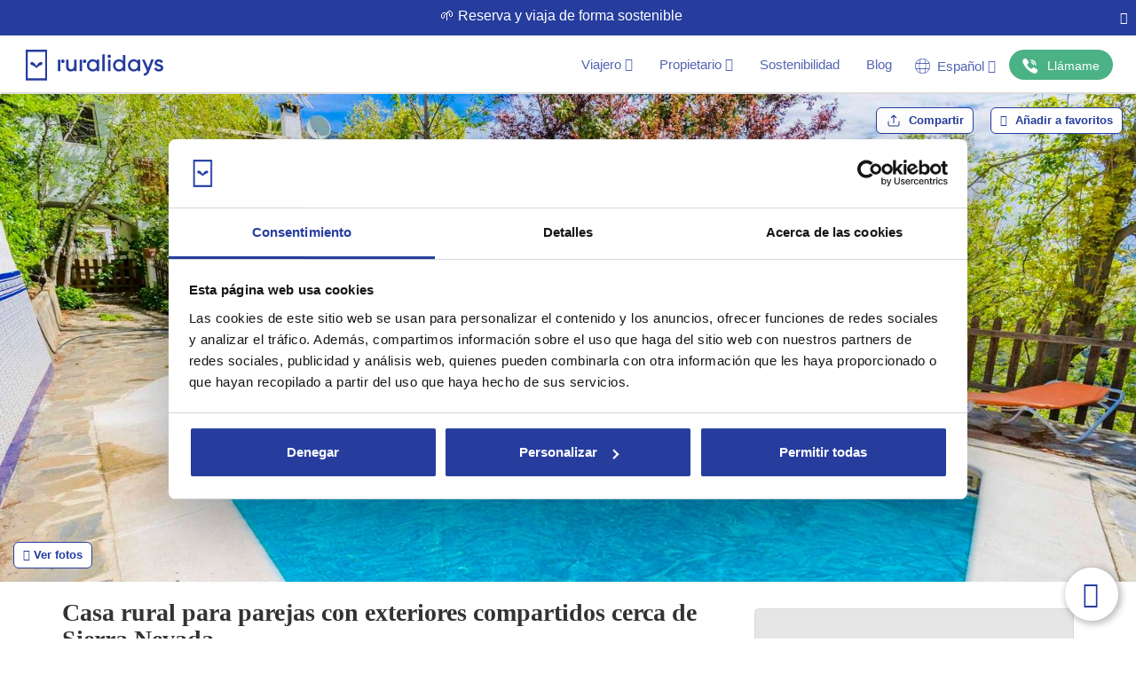

--- FILE ---
content_type: text/html; charset=utf-8
request_url: https://www.ruralidays.com/casas-rurales/GRA0837/
body_size: 66518
content:
<!DOCTYPE HTML>
<html xmlns="https://www.w3.org/1999/xhtml" xml:lang="es" lang="es" dir="ltr">
<head>
<meta charset="utf-8">
<meta http-equiv="Content-Type" content="text/html;charset=UTF-8">
<meta http-equiv="X-UA-Compatible" content="IE=edge">
<meta name="viewport" content="width=device-width, initial-scale=1, maximum-scale=1, user-scalable=0">
<script>var Ruralidays = {};</script>
<meta http-equiv="content-type" content="text/html; charset=utf-8" />
<meta name="robots" content="index, follow" />
<meta name="twitter:card" content="summary" />
<meta name="twitter:title" content="Casa rural para parejas con exteriores compartidos cerca de Sierra Nevada" />
<meta name="twitter:image" content="https://img.ruralidays.com/images/rental-homes/large/prop_837_260259466.jpg?width=1200&height=630&func=crop&format=jpg" />
<meta name="content-language" content="es" />
<meta name="copyright" content="© Copyright 2009 - 2026 Ruralidays. All rights reserved." />
<meta property="og:locale" content="es_ES" />
<meta property="og:type" content="article" />
<meta property="og:title" content="Casa rural para parejas con exteriores compartidos cerca de Sierra Nevada" />
<meta property="og:description" content="Barranco de La Salud - Aben Humeya. Casa rural situada a 2 km del pueblo de Laroles, en el magnífico entorno del Parque Natural de Sierra Nevada,..." />
<meta property="og:url" content="https://www.ruralidays.com/casas-rurales/GRA0837/" />
<meta property="og:site_name" content="Ruralidays" />
<meta property="og:image" content="https://img.ruralidays.com/images/rental-homes/large/prop_837_260259466.jpg?width=1200&height=630&func=crop&format=jpg" />
<meta property="og:image:secure_url" content="https://img.ruralidays.com/images/rental-homes/large/prop_837_260259466.jpg?width=1200&height=630&func=crop&format=jpg" />
<meta property="og:image:width" content="1200" />
<meta property="og:image:height" content="630" />
<meta name="description" content="Barranco de La Salud - Aben Humeya. Casa rural situada a 2 km del pueblo de Laroles, en el magnífico entorno del Parque Natural de Sierra Nevada,..." />
<title>Barranco de La Salud - Aben Humeya Nevada by Ruralidays</title>
<script type="text/javascript" src="https://www.ruralidays.com/cache/js-f726eb9980c6a54957e8a031299cacea.js"></script>
<link rel="stylesheet" type="text/css" href="https://www.ruralidays.com/cache/css-105f87af04bea45e17b3d584246bdcce.css" />

<link rel="canonical" href="https://www.ruralidays.com/casas-rurales/GRA0837/"  />
<link rel="alternate" href="https://www.ruralidays.com/casas-rurales/GRA0837/" hreflang="es" />
<link rel="alternate" href="https://www.ruralidays.fr/villas/GRA0837/" hreflang="fr" />
<link rel="alternate" href="https://www.ruralidays.co.uk/holiday-homes/GRA0837/" hreflang="en" />
<link rel="alternate" href="https://www.ruralidays.de/ferienhauser/GRA0837/" hreflang="de" />
<link rel="alternate" href="https://www.ruralidays.nl/vakantiehuizen/GRA0837/" hreflang="nl" />
<link rel="shortcut icon" href="/favicon.ico" type="image/x-icon" />

<script type="application/ld+json">{"@context":"http:\/\/schema.org","@type":"BreadcrumbList","itemListElement":[{"@type":"ListItem","position":"1","item":{"@id":"https:\/\/www.ruralidays.com\/casas-rurales\/andalucia\/","name":"Andaluc\u00eda"}},{"@type":"ListItem","position":"2","item":{"@id":"https:\/\/www.ruralidays.com\/casas-rurales\/granada\/","name":"Granada"}},{"@type":"ListItem","position":"3","item":{"@id":"https:\/\/www.ruralidays.com\/casas-rurales\/granada\/comarca-de-la-alpujarra-granadina\/","name":"Alpujarra Granadina"}},{"@type":"ListItem","position":"4","item":{"@id":"https:\/\/www.ruralidays.com\/casas-rurales\/granada\/comarca-de-la-alpujarra-granadina\/nevada\/","name":"Nevada"}},{"@type":"ListItem","position":"5","item":{"@id":"https:\/\/www.ruralidays.com\/casas-rurales\/GRA0837\/","name":"Casa Rural GRA0837"}}]}</script>
<meta itemprop="image" content="https://img.ruralidays.com/images/rental-homes/large/prop_837_260259466.jpg?width=1600&height=900&func=crop&format=jpg">
<script type="application/ld+json">{"@context":"http:\/\/schema.org","@type":["Product","House"],"name":"Casa rural para parejas con exteriores compartidos cerca de Sierra Nevada","description":"Barranco de La Salud - Aben Humeya. Casa rural situada a 2 km del pueblo de Laroles, en el magn\u00edfico entorno del Parque Natural de Sierra Nevada,...","image":["https:\/\/img.ruralidays.com\/images\/rental-homes\/large\/prop_837_260259466.jpg?width=1600&height=900&func=crop&format=jpg","https:\/\/img.ruralidays.com\/images\/rental-homes\/large\/prop_837_330771233.jpg?width=1600&height=900&func=crop&format=jpg","https:\/\/img.ruralidays.com\/images\/rental-homes\/large\/prop_837_770026554.jpg?width=1600&height=900&func=crop&format=jpg","https:\/\/img.ruralidays.com\/images\/rental-homes\/large\/prop_837_1753777407.jpg?width=1600&height=900&func=crop&format=jpg","https:\/\/img.ruralidays.com\/images\/rental-homes\/large\/prop_837_2048477778.jpg?width=1600&height=900&func=crop&format=jpg","https:\/\/img.ruralidays.com\/images\/rental-homes\/large\/prop_837_2057937089.jpg?width=1600&height=900&func=crop&format=jpg","https:\/\/img.ruralidays.com\/images\/rental-homes\/large\/prop_837_983416929.jpg?width=1600&height=900&func=crop&format=jpg","https:\/\/img.ruralidays.com\/images\/rental-homes\/large\/prop_837_773785659.jpg?width=1600&height=900&func=crop&format=jpg","https:\/\/img.ruralidays.com\/images\/rental-homes\/large\/prop_837_1597133446.jpg?width=1600&height=900&func=crop&format=jpg","https:\/\/img.ruralidays.com\/images\/rental-homes\/large\/prop_837_524202100.jpg?width=1600&height=900&func=crop&format=jpg","https:\/\/img.ruralidays.com\/images\/rental-homes\/large\/prop_837_1117345837.jpg?width=1600&height=900&func=crop&format=jpg","https:\/\/img.ruralidays.com\/images\/rental-homes\/large\/prop_837_1088551649.jpg?width=1600&height=900&func=crop&format=jpg","https:\/\/img.ruralidays.com\/images\/rental-homes\/large\/prop_837_920670000.jpg?width=1600&height=900&func=crop&format=jpg","https:\/\/img.ruralidays.com\/images\/rental-homes\/large\/prop_837_507420563.jpg?width=1600&height=900&func=crop&format=jpg","https:\/\/img.ruralidays.com\/images\/rental-homes\/large\/prop_837_1469796098.jpg?width=1600&height=900&func=crop&format=jpg"],"mainEntityOfPage":"https:\/\/www.ruralidays.com\/casas-rurales\/GRA0837\/","url":"https:\/\/www.ruralidays.com\/casas-rurales\/GRA0837\/","numberOfRooms":"1","petsAllowed":"Animales bajo petici\u00f3n","amenityFeature":["Chimenea","Calefacci\u00f3n","TV","Ducha Hidromasaje","Parking","Cuna de beb\u00e9 [1]","Acceso a Internet","Microondas","Tabla de Planchar","Plancha","Tendedero","Mobiliario de jard\u00edn","Cafetera ","Menaje de cocina completo","Ventilador","Tostador","Batidora","Mosquiteras","Parasol","Lavadora","Nevera [1]","Cocina Americana","Juegos de mesa","Tumbona [4]","Animales bajo petici\u00f3n","Secador de pelo","Conexi\u00f3n HDMI","Barbacoa","WIFI","Cocina de gas","Finca Vallada","No se admiten fiestas ni eventos"],"aggregateRating":{"@type":"AggregateRating","ratingValue":"8.8","reviewCount":"3","bestRating":"10"},"offers":{"@type":"AggregateOffer","lowPrice":"85","priceCurrency":"EUR"},"potentialAction":{"@type":"ReserveAction","target":{"@type":"EntryPoint","urlTemplate":"https:\/\/www.ruralidays.com\/casas-rurales\/GRA0837\/","inLanguage":"es","actionPlatform":["http:\/\/schema.org\/DesktopWebPlatform","http:\/\/schema.org\/IOSPlatform","http:\/\/schema.org\/AndroidPlatform"]},"result":{"@type":"Reservation","name":"Reservar ahora"}},"review":[{"@type":"Review","reviewRating":{"@type":"Rating","ratingValue":"9,00"},"name":"Genial","author":{"@type":"Person","name":"Esteban T"},"reviewBody":"Pasamos dos noches en la casa muy agradables y placenteras. Perfecto para descansar, relajarse, pasear, hacer deporte en un entorno maravilloso. La casita muy bien y decir que nosotros no pasamos nada de fr\u00edo. Con la chimenea por la noche pas\u00e1bamos hasta calor. El trato de los propietarios excelente. Volveremos seguro."},{"@type":"Review","reviewRating":{"@type":"Rating","ratingValue":"10,00"},"name":"Genial","author":{"@type":"Person","name":"Mar\u00eda Jos\u00e9"},"reviewBody":"Estuvimos una semana alojados una pareja con 2 bebes y encontramos justo lo que busc\u00e1bamos intimidad y relax. Claro est\u00e1 coincidimos solo con una familia y por ello pudimos estar  pr\u00e1cticamente solos por el alojamiento. El sitio sin duda espectacular, la casa no es muy grande pero en estas fechas invita a estar fuera y disfrutar de las vistas que tiene. Parec\u00eda que estuvi\u00e9ramos solos en mitad del campo. Aun as\u00ed a la casa no le falta detalle. El propietario siempre dispuesto y atento a lo que pidieras. Sin duda repetir\u00eda. Gracias."},{"@type":"Review","reviewRating":{"@type":"Rating","ratingValue":"7,70"},"name":"Muy bien","author":{"@type":"Person","name":"Betsie"},"reviewBody":"Mooi uitzicht maar hou er rekening meevragen de afstand tot de kust\/snelweg ongeveer een uur is. "}]}</script>

<link rel="apple-touch-icon" sizes="180x180" href="/images/icons/white/apple-touch-icon.png">
<link rel="icon" type="image/png" sizes="32x32" href="/images/icons/blue/favicon-32x32.png">
<link rel="icon" type="image/png" sizes="16x16" href="/images/icons/blue/favicon-16x16.png">
<link rel="manifest" href="/manifest.json">
<link rel="shortcut icon" href="/images/icons/blue/favicon.ico">
<meta name="p:domain_verify" content="ff3ea54da9195e4035e0c67896ecac07" />
<meta name="google" content="notranslate">
<script>
var $j = jQuery.noConflict();
var tamanoventana_init = Math.max(document.documentElement.clientWidth, window.innerWidth || 0);
var altoventana_init = Math.max(document.documentElement.clientHeight, window.innerHeight || 0);
var tamanoventana = Math.max(document.documentElement.clientWidth, window.innerWidth || 0);
dataLayer = [];
dataLayer.push({'content_type': 'Propiedad'});
dataLayer.push({'office': 0});
</script>
<script>
dataLayer.push({'propiedad_provincia': 'Granada'});
dataLayer.push({"event":"fireAWRemarketingTag","google_tag_params":{"hrental_id":"837","hrental_pagetype":"offerdetail"}});
dataLayer.push({"event":"fireFBRemarketingTag","fb_rmk_tag_event":"ViewContent","fb_rmk_tag_params":{"content_type":"hotel","content_ids":"837","city":"Granada","region":"Andaluc\u00eda","country":"Espa\u00f1a"}});
</script>

<script>(function(w,d,s,l,i){w[l]=w[l]||[];w[l].push({'gtm.start':
new Date().getTime(),event:'gtm.js'});var f=d.getElementsByTagName(s)[0],
j=d.createElement(s),dl=l!='dataLayer'?'&l='+l:'';j.async=true;j.src=
'https://www.googletagmanager.com/gtm.js?id='+i+dl;f.parentNode.insertBefore(j,f);
})(window,document,'script','dataLayer','GTM-WWK2STP');</script>

</head>
<body class="section-prop lang-es">

<noscript><iframe src="https://www.googletagmanager.com/ns.html?id=GTM-WWK2STP" height="0" width="0" style="display:none;visibility:hidden"></iframe></noscript>

<nav id="header" class="navbar navbar-default">

<div class="preHeader text-center">
	<div class="pull-left preHeaderInfo"></div><button onClick="closePreHeader()" class="pull-right btn btn-link preHeaderBtn"><i class="fa fa-times"></i></button>
</div>	
	<!-- Brand and toggle get grouped for better mobile display -->
	<div class="navbar-header">

<button type="button" class="navbar-button navbar-toggle collapsed nav-toggle-default" data-toggle="collapse" data-target="#nav-default"><svg class="navbar-blue-icon" viewBox="0 0 40 40" fill="none" xmlns="https://www.w3.org/2000/svg"><g clip-path="url(#clip0_1326_545)"><path d="M2.43164 9.88223H37.5689C38.9097 9.88223 40 8.79193 40 7.45117C40 6.11041 38.9097 5.01953 37.5689 5.01953H2.43164C1.09087 5.01953 0 6.11041 0 7.45117C0 8.79193 1.09087 9.88223 2.43164 9.88223Z" fill="#263D9E"/><path d="M37.5689 17.5684H2.43164C1.09087 17.5684 0 18.6592 0 20C0 21.3408 1.09087 22.4311 2.43164 22.4311H37.5689C38.9097 22.4311 40 21.3408 40 20C40 18.6592 38.9097 17.5684 37.5689 17.5684Z" fill="#263D9E"/><path d="M37.5689 30.1172H2.43164C1.09087 30.1172 0 31.2086 0 32.5494C0 33.8902 1.09087 34.9805 2.43164 34.9805H37.5689C38.9097 34.9805 40 33.8902 40 32.5494C40 31.2086 38.9097 30.1172 37.5689 30.1172Z" fill="#263D9E"/></g></svg></button>
                                                    <a id="logo" class="logo new-header-a" href="/" title="Ruralidays.com - Casas Rurales en Andalucía"><svg class="logo-color" viewBox="0 0 502 113" xmlns="https://www.w3.org/2000/svg"><path d="M125.469 35.9359H117.902C117.551 35.9359 117.266 36.222 117.266 36.5748V77.8582C117.266 78.2111 117.551 78.4971 117.902 78.4971H125.469C125.821 78.4971 126.106 78.2111 126.106 77.8582V36.5748C126.106 36.222 125.821 35.9359 125.469 35.9359Z" /><path d="M176.252 58.4374C176.252 69.3688 169.426 71.0054 165.363 71.0054C159.522 71.0054 156.174 67.5046 156.174 61.4569V36.5661C156.174 36.3989 156.108 36.2387 155.99 36.1205C155.873 36.0023 155.713 35.9359 155.547 35.9359H147.962C147.795 35.9359 147.634 36.002 147.515 36.1199C147.396 36.2379 147.328 36.3981 147.326 36.5661V61.8683C147.326 72.607 153.864 79.5562 163.977 79.5562C169.147 79.5562 173.262 77.8057 176.252 74.4187V77.8933C176.252 77.9772 176.268 78.0602 176.3 78.1378C176.332 78.2153 176.379 78.2857 176.438 78.345C176.497 78.4044 176.567 78.4514 176.645 78.4835C176.722 78.5156 176.805 78.5322 176.888 78.5322H184.464C184.548 78.5322 184.631 78.5156 184.708 78.4835C184.785 78.4514 184.855 78.4044 184.914 78.345C184.973 78.2857 185.02 78.2153 185.052 78.1378C185.084 78.0602 185.101 77.9772 185.101 77.8933V36.5661C185.098 36.3981 185.03 36.2379 184.911 36.1199C184.792 36.002 184.631 35.9359 184.464 35.9359H176.888C176.721 35.9359 176.56 36.002 176.441 36.1199C176.322 36.2379 176.254 36.3981 176.252 36.5661V58.4374Z" /><path d="M259.003 41.1872C255.429 37.0474 250.477 34.8769 244.54 34.8769C232.718 34.8769 223.094 44.898 223.094 57.2209C223.094 69.5438 232.683 79.5561 244.54 79.5561C250.477 79.5561 255.429 77.3856 259.003 73.2459V77.8933C259.003 77.9772 259.02 78.0602 259.052 78.1377C259.084 78.2153 259.13 78.2857 259.19 78.345C259.249 78.4044 259.319 78.4514 259.396 78.4835C259.473 78.5156 259.556 78.5322 259.64 78.5322H267.215C267.299 78.5322 267.382 78.5156 267.459 78.4835C267.536 78.4514 267.606 78.4044 267.665 78.345C267.725 78.2857 267.771 78.2153 267.803 78.1377C267.835 78.0602 267.852 77.9772 267.852 77.8933V36.5661C267.85 36.3981 267.782 36.2379 267.662 36.1199C267.543 36.002 267.383 35.9359 267.215 35.9359H259.64C259.472 35.9359 259.312 36.002 259.193 36.1199C259.073 36.2379 259.005 36.3981 259.003 36.5661V41.1872ZM259.003 57.2209C259.096 59.0604 258.816 60.8996 258.179 62.6268C257.542 64.354 256.561 65.9331 255.297 67.2681C254.033 68.6031 252.512 69.6661 250.826 70.3925C249.14 71.1189 247.325 71.4935 245.49 71.4935C243.656 71.4935 241.84 71.1189 240.154 70.3925C238.468 69.6661 236.947 68.6031 235.683 67.2681C234.419 65.9331 233.439 64.354 232.802 62.6268C232.165 60.8996 231.884 59.0604 231.977 57.2209C231.884 55.3815 232.165 53.5422 232.802 51.815C233.439 50.0878 234.419 48.5087 235.683 47.1737C236.947 45.8387 238.468 44.7757 240.154 44.0493C241.84 43.3229 243.656 42.9484 245.49 42.9484C247.325 42.9484 249.14 43.3229 250.826 44.0493C252.512 44.7757 254.033 45.8387 255.297 47.1737C256.561 48.5087 257.542 50.0878 258.179 51.815C258.816 53.5422 259.096 55.3815 259.003 57.2209Z" /><path d="M287.781 17.1715H280.205C279.854 17.1715 279.569 17.4576 279.569 17.8104V77.8582C279.569 78.2111 279.854 78.4971 280.205 78.4971H287.781C288.133 78.4971 288.418 78.2111 288.418 77.8582V17.8104C288.418 17.4576 288.133 17.1715 287.781 17.1715Z" /><path d="M308.408 35.9359H300.841C300.489 35.9359 300.204 36.222 300.204 36.5748V77.8582C300.204 78.2111 300.489 78.4971 300.841 78.4971H308.408C308.76 78.4971 309.044 78.2111 309.044 77.8582V36.5748C309.044 36.222 308.76 35.9359 308.408 35.9359Z" /><path d="M135.652 35.7521C134.789 35.7202 133.928 35.8633 133.122 36.1728C132.315 36.4824 131.578 36.952 130.957 37.5538C130.335 38.1555 129.84 38.8769 129.502 39.6748C129.164 40.4728 128.99 41.331 128.99 42.198C128.99 43.0651 129.164 43.9232 129.502 44.7212C129.84 45.5192 130.335 46.2406 130.957 46.8423C131.578 47.444 132.315 47.9136 133.122 48.2232C133.928 48.5327 134.789 48.6758 135.652 48.6439C137.314 48.5824 138.888 47.8764 140.042 46.6743C141.196 45.4721 141.841 43.8676 141.841 42.198C141.841 40.5284 141.196 38.9239 140.042 37.7218C138.888 36.5196 137.314 35.8136 135.652 35.7521Z" /><path d="M354.474 41.1784C350.908 37.0474 345.956 34.8769 340.011 34.8769C327.989 34.8769 318.565 44.688 318.565 57.2209C318.565 69.535 328.154 79.5561 340.011 79.5561C345.956 79.5561 350.908 77.3856 354.474 73.2459V77.8933C354.474 77.9772 354.49 78.0602 354.522 78.1377C354.554 78.2153 354.601 78.2857 354.66 78.345C354.719 78.4044 354.79 78.4514 354.867 78.4835C354.944 78.5156 355.027 78.5322 355.11 78.5322H362.669C362.752 78.5322 362.835 78.5156 362.912 78.4835C362.99 78.4514 363.06 78.4044 363.119 78.345C363.178 78.2857 363.225 78.2153 363.257 78.1377C363.289 78.0602 363.305 77.9772 363.305 77.8933V20.261C363.305 20.0916 363.238 19.929 363.119 19.8092C363 19.6894 362.838 19.6221 362.669 19.6221H355.093C354.924 19.6221 354.762 19.6894 354.643 19.8092C354.524 19.929 354.457 20.0916 354.457 20.261L354.474 41.1784ZM354.474 57.2209C354.567 59.0604 354.287 60.8996 353.65 62.6268C353.012 64.354 352.032 65.9331 350.768 67.2681C349.504 68.6031 347.983 69.6661 346.297 70.3925C344.611 71.1189 342.796 71.4935 340.961 71.4935C339.126 71.4935 337.311 71.1189 335.625 70.3925C333.939 69.6661 332.418 68.6031 331.154 67.2681C329.89 65.9331 328.91 64.354 328.273 62.6268C327.636 60.8996 327.355 59.0604 327.448 57.2209C327.355 55.3815 327.636 53.5422 328.273 51.815C328.91 50.0878 329.89 48.5087 331.154 47.1737C332.418 45.8387 333.939 44.7757 335.625 44.0493C337.311 43.3229 339.126 42.9484 340.961 42.9484C342.796 42.9484 344.611 43.3229 346.297 44.0493C347.983 44.7757 349.504 45.8387 350.768 47.1737C352.032 48.5087 353.012 50.0878 353.65 51.815C354.287 53.5422 354.567 55.3815 354.474 57.2209Z" /><path d="M408.674 41.1784C405.099 37.0474 400.156 34.8769 394.211 34.8769C382.188 34.8769 372.764 44.688 372.764 57.2209C372.764 69.535 382.354 79.5561 394.211 79.5561C400.148 79.5561 405.099 77.3856 408.674 73.2459V77.8933C408.674 77.9772 408.69 78.0602 408.722 78.1377C408.754 78.2153 408.801 78.2857 408.86 78.345C408.919 78.4044 408.989 78.4514 409.067 78.4835C409.144 78.5156 409.227 78.5322 409.31 78.5322H416.886C416.97 78.5322 417.052 78.5156 417.13 78.4835C417.207 78.4514 417.277 78.4044 417.336 78.345C417.395 78.2857 417.442 78.2153 417.474 78.1377C417.506 78.0602 417.523 77.9772 417.523 77.8933V36.5661C417.52 36.3981 417.452 36.2379 417.333 36.1199C417.214 36.002 417.053 35.9359 416.886 35.9359H409.31C409.227 35.9348 409.144 35.9502 409.067 35.9814C408.99 36.0125 408.92 36.0587 408.861 36.1174C408.801 36.176 408.754 36.2459 408.722 36.3229C408.69 36.3999 408.674 36.4826 408.674 36.5661V41.1784ZM408.674 57.2209C408.789 59.0734 408.524 60.9298 407.897 62.6758C407.27 64.4218 406.293 66.0204 405.027 67.373C403.761 68.7255 402.233 69.8035 400.536 70.5403C398.839 71.2771 397.01 71.6573 395.161 71.6573C393.312 71.6573 391.483 71.2771 389.786 70.5403C388.089 69.8035 386.56 68.7255 385.294 67.373C384.028 66.0204 383.052 64.4218 382.424 62.6758C381.797 60.9298 381.533 59.0734 381.648 57.2209C381.533 55.3685 381.797 53.512 382.424 51.766C383.052 50.02 384.028 48.4214 385.294 47.0689C386.56 45.7163 388.089 44.6384 389.786 43.9015C391.483 43.1647 393.312 42.7845 395.161 42.7845C397.01 42.7845 398.839 43.1647 400.536 43.9015C402.233 44.6384 403.761 45.7163 405.027 47.0689C406.293 48.4214 407.27 50.02 407.897 51.766C408.524 53.512 408.789 55.3685 408.674 57.2209Z" /><path d="M446.71 66.3931L433.721 36.3123C433.669 36.2002 433.587 36.1052 433.483 36.0385C433.38 35.9718 433.259 35.9362 433.137 35.9359H425.029C424.925 35.935 424.822 35.96 424.73 36.0087C424.638 36.0575 424.559 36.1285 424.501 36.2153C424.444 36.3021 424.408 36.402 424.398 36.506C424.388 36.61 424.404 36.7149 424.445 36.8111L442.142 77.4206C438.89 86.0239 434.758 86.6453 431.227 86.4002C431.14 86.393 431.052 86.4039 430.97 86.4322C430.887 86.4605 430.811 86.5057 430.746 86.5648C430.682 86.6239 430.63 86.6958 430.594 86.7759C430.558 86.856 430.539 86.9426 430.539 87.0304V94.1371C430.538 94.3015 430.6 94.4599 430.712 94.5802C430.824 94.7005 430.977 94.7736 431.14 94.7847C441.052 95.3361 446.885 89.1396 450.32 80.4401L466.997 36.7586C467.038 36.6617 467.054 36.556 467.044 36.4513C467.033 36.3465 466.997 36.2461 466.938 36.159C466.879 36.072 466.799 36.0012 466.706 35.9531C466.613 35.9049 466.509 35.881 466.404 35.8834H458.305C458.176 35.8832 458.049 35.9224 457.941 35.9958C457.834 36.0692 457.751 36.1734 457.704 36.2948L446.71 66.3931Z" /><path d="M487.633 53.2737C482.402 51.8209 479.202 50.7269 479.202 47.8387C479.202 44.6792 482.384 43.2264 485.54 43.2614C490.989 43.3227 492.741 46.3684 493.535 48.215C493.571 48.2936 493.623 48.3638 493.687 48.4214C493.751 48.4789 493.826 48.5226 493.908 48.5497C493.99 48.5768 494.076 48.5867 494.162 48.5788C494.248 48.5709 494.331 48.5454 494.407 48.5039L500.797 44.9068C500.947 44.8252 501.059 44.6874 501.108 44.5234C501.157 44.3594 501.139 44.1825 501.058 44.0316C497.798 37.4413 491.695 34.8769 485.54 34.8769C476.692 34.8769 470.275 40.3557 470.275 47.9175C470.275 56.9408 478.165 59.1551 484.512 60.9318C489.08 62.2096 493.02 63.3123 493.02 66.4281C493.02 70.6291 488.016 71.1104 485.863 71.0842C481.696 71.0316 478.017 69.465 476.509 65.0277C476.477 64.9404 476.426 64.8611 476.36 64.7955C476.294 64.7298 476.215 64.6794 476.128 64.6477C476.041 64.616 475.948 64.6039 475.855 64.6121C475.763 64.6203 475.674 64.6486 475.593 64.6952L469.029 68.4673C468.897 68.5443 468.797 68.6657 468.745 68.8099C468.694 68.9541 468.696 69.1118 468.75 69.255C471.269 75.6002 477.659 79.5561 485.846 79.5561C495.435 79.5561 501.93 74.3049 501.93 66.4281C501.948 57.2384 494.014 55.0416 487.633 53.2737Z" /><path d="M304.677 17.9592C303.012 17.9592 301.415 18.6231 300.238 19.8049C299.061 20.9866 298.4 22.5894 298.4 24.2607C298.4 25.9319 299.061 27.5347 300.238 28.7165C301.415 29.8983 303.012 30.5622 304.677 30.5622C306.342 30.5622 307.938 29.8983 309.115 28.7165C310.292 27.5347 310.954 25.9319 310.954 24.2607C310.954 22.5894 310.292 20.9866 309.115 19.8049C307.938 18.6231 306.342 17.9592 304.677 17.9592Z" /><path d="M205.021 35.9359H197.454C197.103 35.9359 196.818 36.222 196.818 36.5748V77.8582C196.818 78.2111 197.103 78.4971 197.454 78.4971H205.021C205.373 78.4971 205.658 78.2111 205.658 77.8582V36.5748C205.658 36.222 205.373 35.9359 205.021 35.9359Z" /><path d="M215.204 35.7521C214.341 35.7202 213.48 35.8633 212.673 36.1728C211.867 36.4824 211.13 36.952 210.508 37.5538C209.887 38.1555 209.392 38.8769 209.054 39.6748C208.716 40.4728 208.542 41.331 208.542 42.198C208.542 43.0651 208.716 43.9232 209.054 44.7212C209.392 45.5192 209.887 46.2406 210.508 46.8423C211.13 47.444 211.867 47.9136 212.673 48.2232C213.48 48.5327 214.341 48.6758 215.204 48.6439C216.866 48.5824 218.439 47.8764 219.593 46.6743C220.748 45.4721 221.392 43.8676 221.392 42.198C221.392 40.5284 220.748 38.9239 219.593 37.7218C218.439 36.5196 216.866 35.8136 215.204 35.7521Z" /><path d="M77.3723 112.026H0.636414C0.467627 112.026 0.305752 111.959 0.186401 111.839C0.0670506 111.719 0 111.557 0 111.387V0.6389C0 0.469453 0.0670506 0.306946 0.186401 0.187129C0.305752 0.0673124 0.467627 0 0.636414 0H77.3548C77.5221 0.00230056 77.6818 0.0706273 77.7992 0.190196C77.9167 0.309764 77.9825 0.470959 77.9825 0.6389V111.361C77.9872 111.445 77.975 111.53 77.9467 111.609C77.9184 111.688 77.8744 111.761 77.8175 111.823C77.7606 111.885 77.6919 111.935 77.6154 111.97C77.5389 112.005 77.4562 112.024 77.3723 112.026ZM7.72415 104.044H70.2845C70.4518 104.042 70.6115 103.974 70.7289 103.854C70.8464 103.735 70.9122 103.573 70.9122 103.405V8.59451C70.9122 8.42657 70.8464 8.26538 70.7289 8.14581C70.6115 8.02624 70.4518 7.95792 70.2845 7.95561H7.72415C7.55536 7.95561 7.39349 8.02293 7.27414 8.14274C7.15479 8.26256 7.08774 8.42507 7.08774 8.59451V103.405C7.08774 103.575 7.15479 103.737 7.27414 103.857C7.39349 103.977 7.55536 104.044 7.72415 104.044Z" /><path d="M20.8709 55.6105C34.192 60.4242 38.5336 66.9882 38.5772 67.0845C38.6227 67.1568 38.6858 67.2164 38.7605 67.2578C38.8352 67.2991 38.9191 67.3207 39.0043 67.3208C39.0885 67.3209 39.1712 67.2992 39.2445 67.2578C39.3178 67.2164 39.3792 67.1567 39.4228 67.0845C39.4664 67.0232 43.7818 60.4242 57.1727 55.593C58.2971 55.2387 59.2784 54.5312 59.9721 53.5748C60.6659 52.6184 61.0353 51.4636 61.026 50.2805C61.0237 48.7957 60.4351 47.3723 59.3893 46.3224C58.3434 45.2724 56.9256 44.6815 55.4465 44.6792C49.3439 44.6792 42.0992 53.1162 39.0305 59.724C35.9269 53.1162 28.6561 44.6792 22.5796 44.6792C21.1006 44.6815 19.6827 45.2724 18.6369 46.3224C17.591 47.3723 17.0024 48.7957 17.0001 50.2805C16.9938 51.4675 17.3661 52.6253 18.0627 53.5844C18.7592 54.5435 19.7433 55.2535 20.8709 55.6105Z" /></svg></a>

</div>

<!-- MENU IZQUIERDO MOBILE -->
	<div id="nav-default" class="collapse navbar-collapse no-transition nav-style">
		<ul class="nav navbar-nav navbar-right">
            <!-- DESKTOP MENU VIAJERO -->
            <li class="dropdown nav-li-clients">
                                    <a class="dropdown-toggle new-header-a" data-toggle="dropdown" href="#" role="button" aria-haspopup="true" aria-expanded="false">Viajero <i class="fa fa-angle-down" aria-hidden="true"></i></a>

<ul class="dropdown-menu dropdown-menu-viajero">
                    <li><a class="new-header-a" href="/users/wishlist/">Mis Favoritos <span class="wisthlist-items-counter small">(<span>0</span>)</span></a></li>
                                            <li><a class="new-header-a" href="/users/register/">Crea una cuenta</a></li>
                        <li><a class="new-header-a" href="/users/login/"><div class=" li-inicia-sesion">Inicia sesión <i class="fa fa-sign-in session-icon" aria-hidden="true"></i></div></a></li>
                                    </ul>
            </li>

<!-- DESKTOP MENU PROPIETARIO -->
                        <li class="dropdown nav-sidebar-owner">
                <a class="new-header-a dropdown-toggle" data-toggle="dropdown" href="#" role="button" aria-haspopup="true" aria-expanded="false">Propietario <i class="fa fa-angle-down" aria-hidden="true"></i></a>
                <ul class="dropdown-menu dropdown-menu-propietario">
                                            <li><a class="new-header-a" href="/propietarios/anunciar/">Anúnciate gratis</a></li>
                        <li>
                            <a class="new-header-a" href="/propietarios/login/">
                                <div class="li-inicia-sesion">
                                    Inicia sesión 
                                    <i class="fa fa-sign-in session-icon" aria-hidden="true"></i>
                                </div>
                            </a>
                        </li>
                                    </ul>
            </li>

<li class="nav-li-sostenibilidad"><a class="new-header-a" href="/sostenibilidad/"><span style='display: inline-block;'>Sostenibilidad</span></a></li>

<li class="nav-sidebar-client"><a href="/viajar/" title="Ruralidays Blog">Blog</a></li>

<li class="dropdown nav-sidebar-client">
				<a href="#" class="dropdown-toggle lang-es" data-toggle="dropdown" aria-expanded="false"><svg class="world-globe-icon" xmlns="https://www.w3.org/2000/svg" viewBox="0 0 605.73 605.72">
            <defs>
                <style>
                .world-globe-icon {
                    width:17px;
                    height:17px;
                }
                .world-globe-icon .cls-1 {
                    fill: var(--primary100);
                    stroke-width: 0px;
                }
                </style>
            </defs>
            <g><path class="cls-1" d="M302.86,605.72c80.9,0,156.95-31.5,214.16-88.71s88.71-133.26,88.71-214.16-31.5-156.95-88.71-214.16S383.76,0,302.86,0,145.91,31.5,88.71,88.71,0,221.96,0,302.86s31.5,156.95,88.71,214.16,133.26,88.71,214.16,88.71ZM46.96,423.73h128.29c7.61,51.96,20.15,101.6,37.33,147.34-40.88-13.72-78.34-36.81-109.73-68.19-23.38-23.38-42.16-50.13-55.89-79.15ZM236.73,577.98c-19.16-47.36-33.04-99.42-41.28-154.25h214.8c-8.12,53.99-21.69,105.37-40.39,152.13l2.97,1.19c-22.59,5.72-46.06,8.68-69.97,8.68-22.56,0-44.72-2.64-66.13-7.75ZM186.56,302.86c0-34.23,2.08-67.99,6.15-100.87h220.29c4.07,32.88,6.15,66.63,6.15,100.87s-2.09,67.96-6.17,100.87h-220.28c-4.07-32.88-6.15-66.63-6.15-100.87ZM502.88,502.88c-31.38,31.38-68.85,54.47-109.73,68.19,17.16-45.72,29.71-95.39,37.32-147.34h128.3c-13.73,29.02-32.51,55.77-55.89,79.15ZM567.28,403.73h-134.14c3.98-32.95,6.02-66.7,6.02-100.87s-2.04-67.94-6.01-100.87h134.13c12.11,31.78,18.44,65.83,18.44,100.87s-6.34,69.08-18.44,100.87ZM558.77,182h-128.29c-7.61-51.96-20.15-101.6-37.33-147.34,40.88,13.72,78.34,36.81,109.73,68.19,23.38,23.38,42.16,50.13,55.89,79.15ZM368.99,27.75c19.16,47.36,33.04,99.42,41.28,154.25h-214.82c8.24-54.82,22.13-106.89,41.28-154.25,21.41-5.1,43.56-7.75,66.13-7.75s44.72,2.64,66.13,7.75ZM102.85,102.85c31.38-31.38,68.84-54.47,109.73-68.19-17.18,45.74-29.72,95.38-37.33,147.34H46.96c13.73-29.02,32.51-55.77,55.89-79.15ZM38.44,202h134.13c-3.98,32.92-6.01,66.67-6.01,100.87s2.04,67.94,6.01,100.87H38.44c-12.11-31.78-18.44-65.83-18.44-100.87s6.34-69.08,18.44-100.87Z"/></g></svg> Español <i class="fa fa-angle-down" aria-hidden="true"></i></a><ul class="dropdown-menu" role="menu"><li class="lang-fr item-1"><a href="https://www.ruralidays.fr/villas/GRA0837/" ><span lang="fr" xml:lang="fr">Français</span></a></li><li class="lang-en item-2"><a href="https://www.ruralidays.co.uk/holiday-homes/GRA0837/" ><span lang="gb" xml:lang="gb">English</span></a></li><li class="lang-de item-3"><a href="https://www.ruralidays.de/ferienhauser/GRA0837/" ><span lang="de" xml:lang="de">Deutsch</span></a></li><li class="lang-nl item-4 last"><a href="https://www.ruralidays.nl/vakantiehuizen/GRA0837/" ><span lang="nl" xml:lang="nl">Nederlands</span></a></li></ul>			</li>
		</ul>
	</div>

<!-- MENU DESKTOP -->
    <div id="nav-main" class="collapse navbar-collapse no-transition nav-style">
        <ul class="nav navbar-nav navbar-right">

<!-- DESKTOP MENU VIAJERO -->
            <li class="dropdown nav-li-clients">
                                    <a class="dropdown-toggle new-header-a" data-toggle="dropdown" href="#" role="button" aria-haspopup="true" aria-expanded="false">Viajero <i class="fa fa-angle-down" aria-hidden="true"></i></a>

<ul class="dropdown-menu dropdown-menu-viajero">
                    <li><a class="new-header-a" href="/users/wishlist/">Mis Favoritos <span class="wisthlist-items-counter small">(<span>0</span>)</span></a></li>
                                            <li><a class="new-header-a" href="/users/register/">Crea una cuenta</a></li>
                        <li><a class="new-header-a" href="/users/login/"><div class=" li-inicia-sesion">Inicia sesión <i class="fa fa-sign-in session-icon" aria-hidden="true"></i></div></a></li>
                                    </ul>
            </li>

<!-- DESKTOP MENU PROPIETARIO -->
                            <li class="dropdown nav-sidebar-owner">
                    <a class="new-header-a dropdown-toggle" data-toggle="dropdown" href="#" role="button" aria-haspopup="true" aria-expanded="false">Propietario <i class="fa fa-angle-down" aria-hidden="true"></i></a>
                    <ul class="dropdown-menu dropdown-menu-propietario">
                                                    <li><a class="new-header-a" href="/propietarios/anunciar/">Anúnciate gratis</a></li>
                            <li>
                                <a class="new-header-a" href="/propietarios/login/">
                                    <div class="li-inicia-sesion">
                                        Inicia sesión 
                                        <i class="fa fa-sign-in session-icon" aria-hidden="true"></i>
                                    </div>
                                </a>
                            </li>
                                            </ul>
                </li>

<li class="nav-li-sostenibilidad"><a class="new-header-a" href="/sostenibilidad/"><span style='display: inline-block;'>Sostenibilidad</span> </a></li>

<li class="nav-sidebar-client"><a class="new-header-a" href="/viajar/" title="Ruralidays Blog">Blog</a></li>

<li class="dropdown nav-li-languages">
                <a href="#" class="dropdown-toggle lang-es" data-toggle="dropdown" aria-expanded="false"><svg class="world-globe-icon" xmlns="https://www.w3.org/2000/svg" viewBox="0 0 605.73 605.72">
            <defs>
                <style>
                .world-globe-icon {
                    width:17px;
                    height:17px;
                }
                .world-globe-icon .cls-1 {
                    fill: var(--primary100);
                    stroke-width: 0px;
                }
                </style>
            </defs>
            <g><path class="cls-1" d="M302.86,605.72c80.9,0,156.95-31.5,214.16-88.71s88.71-133.26,88.71-214.16-31.5-156.95-88.71-214.16S383.76,0,302.86,0,145.91,31.5,88.71,88.71,0,221.96,0,302.86s31.5,156.95,88.71,214.16,133.26,88.71,214.16,88.71ZM46.96,423.73h128.29c7.61,51.96,20.15,101.6,37.33,147.34-40.88-13.72-78.34-36.81-109.73-68.19-23.38-23.38-42.16-50.13-55.89-79.15ZM236.73,577.98c-19.16-47.36-33.04-99.42-41.28-154.25h214.8c-8.12,53.99-21.69,105.37-40.39,152.13l2.97,1.19c-22.59,5.72-46.06,8.68-69.97,8.68-22.56,0-44.72-2.64-66.13-7.75ZM186.56,302.86c0-34.23,2.08-67.99,6.15-100.87h220.29c4.07,32.88,6.15,66.63,6.15,100.87s-2.09,67.96-6.17,100.87h-220.28c-4.07-32.88-6.15-66.63-6.15-100.87ZM502.88,502.88c-31.38,31.38-68.85,54.47-109.73,68.19,17.16-45.72,29.71-95.39,37.32-147.34h128.3c-13.73,29.02-32.51,55.77-55.89,79.15ZM567.28,403.73h-134.14c3.98-32.95,6.02-66.7,6.02-100.87s-2.04-67.94-6.01-100.87h134.13c12.11,31.78,18.44,65.83,18.44,100.87s-6.34,69.08-18.44,100.87ZM558.77,182h-128.29c-7.61-51.96-20.15-101.6-37.33-147.34,40.88,13.72,78.34,36.81,109.73,68.19,23.38,23.38,42.16,50.13,55.89,79.15ZM368.99,27.75c19.16,47.36,33.04,99.42,41.28,154.25h-214.82c8.24-54.82,22.13-106.89,41.28-154.25,21.41-5.1,43.56-7.75,66.13-7.75s44.72,2.64,66.13,7.75ZM102.85,102.85c31.38-31.38,68.84-54.47,109.73-68.19-17.18,45.74-29.72,95.38-37.33,147.34H46.96c13.73-29.02,32.51-55.77,55.89-79.15ZM38.44,202h134.13c-3.98,32.92-6.01,66.67-6.01,100.87s2.04,67.94,6.01,100.87H38.44c-12.11-31.78-18.44-65.83-18.44-100.87s6.34-69.08,18.44-100.87Z"/></g></svg> Español <i class="fa fa-angle-down" aria-hidden="true"></i></a><ul class="dropdown-menu" role="menu"><li class="lang-fr item-1"><a href="https://www.ruralidays.fr/villas/GRA0837/" ><span lang="fr" xml:lang="fr">Français</span></a></li><li class="lang-en item-2"><a href="https://www.ruralidays.co.uk/holiday-homes/GRA0837/" ><span lang="gb" xml:lang="gb">English</span></a></li><li class="lang-de item-3"><a href="https://www.ruralidays.de/ferienhauser/GRA0837/" ><span lang="de" xml:lang="de">Deutsch</span></a></li><li class="lang-nl item-4 last"><a href="https://www.ruralidays.nl/vakantiehuizen/GRA0837/" ><span lang="nl" xml:lang="nl">Nederlands</span></a></li></ul>            </li>

</ul>
    </div>

</nav>
<div id="subheader"><div class="container"></div></div><div id="main">

<div id="propiedades">

<div class="col-xs-12" style="margin-top: 15px;">

</div>

<script type="text/javascript">
var mbsCalendarData = {
    invalid: [],
    cssClasses: [],
};

function returnAvailabilityCalendarData() {
	$j.ajax({
		type: "GET",
		url: "https://www.ruralidays.com/index.php?option=com_prop&task=ajax_return_availability_calendar_data_full&id_alojamiento="+837,
		data: '',
		dataType: "json",
		success: function (response) {
			if (response.status == 1) {

$j("#price-night .price-from-value").html(response.data.precio_desde);

mbsCalendarData.invalid = response.data.mbsCalendarData.invalid;
                mbsCalendarData.cssClasses = response.data.mbsCalendarData.cssClasses;

try {
                    var dateCheckin = $j.datepicker.parseDate('dd/mm/yy', $j("#booking-checkin-date").val());
				    var dateCheckout = $j.datepicker.parseDate('dd/mm/yy', $j("#booking-checkout-date").val());
                } catch (error) {
                    var dateCheckin = null;
                    var dateCheckout = null;
                }
			}
		}
	});

}

function booking_form_submit() {
    $j("#frmreservafecha").submit();
}

function booking_form_update() {
    var propertyid = document.getElementById("property-id").value;
	var date_checkin = document.getElementById("date-checkin").value;
	var date_checkout = document.getElementById("date-checkout").value;
	var gests = parseInt(document.getElementById("guests-adults").value) + parseInt(document.getElementById("guests-children").value);
	var adults = parseInt(document.getElementById("guests-adults").value);
	var children = parseInt(document.getElementById("guests-children").value);
    var infants = parseInt(document.getElementById("guests-infants").value);
    var pets = parseInt(document.getElementById("guests-pets").value);

if (gests == 0) {
		$j(".booking-availability-message").html("<p class=\"text-danger\"><b>Seleccione el nº de personas</b></p>");
	}

$j(".cancelacion_gratuita").hide().attr("data-cancelation-date","");
	$j(".free-cancelation-day").html('');
    $j(".booking-availability-message").html('');
    $j(".text-info-wrapper").addClass("hidden");
    $j(".price-resume-wrapper").css("display","none");
    $j(".price-resume-prepay .price-resume-value").html();
    $j(".price-resume-total .price-resume-value").html();

$j('#property-right .panel-stay-selector-resume').block({
		message: '<i class="fa fa-spinner" style="font-size: 32px; color:#666;"></i>',
		css : { border: '0px none', background: 'transparent none' },
		overlayCSS:  { 
			backgroundColor: '#ccc', 
			opacity:         0.5, 
			cursor:          'wait' 
		}
	});

$j.ajax({
		type: "GET",
		url: "https://www.ruralidays.com/index.php?option=com_prop&task=ajax_booking_availability_new",
		data: {
            propertyid: propertyid,
            date_checkin: date_checkin,
            date_checkout: date_checkout,
            gests: gests,
            adults: adults,
            children: children,
            infants: infants,
            pets: pets
        },
		dataType: "json",
		success: function (data) {

$j("#booking-form-submit-payment").removeAttr("disabled");
			$j("#booking-form-submit-info").removeAttr("disabled");

// Price night
            if (typeof(data.price_per_night_from) != 'undefined' && data.price_per_night_from != '') {
                $j(".price-night .price-night-value").html(data.price_per_night_from + '€');
                $j(".price-night .price-night-label").html('<span class="from">desde/</span><br>por noche');
            } else if (typeof(data.price_per_night_formated) != 'undefined' && data.price_per_night_formated != '') {
                if (typeof(data.price_per_night_before_discount_formated) != 'undefined' && data.price_per_night_before_discount_formated != '') {
                    $j(".price-night .price-night-value").html('<span class="before-discount">'+ data.price_per_night_before_discount_formated +'€</span>' + data.price_per_night_formated + '€');
                } else {
                    $j(".price-night .price-night-value").html(data.price_per_night_formated + '€');
                }
                $j(".price-night .price-night-label").html('<span class="from">precio/</span><br>por noche');
            }

if (data.available !== true || data.status === 0) {

$j("#booking-form-submit-payment").attr("disabled","disabled");
				$j("#booking-form-submit-info").attr("disabled","disabled");

if (typeof(data.message) != 'undefined' && data.message.length > 0) {
					$j(".booking-availability-message").html('<div class="text-danger text-center p-s"><i class="fa fa-exclamation-circle" aria-hidden="true"></i> ' + data.message.join("<br>") + '</div>');
				} else if (
                    typeof(data.price) !== 'undefined' 
                    && data.price.total.amount == 0
                ) {
                    $j(".booking-availability-message").html('<div class="text-danger text-center p-s"><i class="fa fa-exclamation-circle" aria-hidden="true"></i> ' + 'Fechas no disponibles' + '</div>');
                }

} else {

if (data.price.total.amount != '' && data.price.total.amount != 0 && data.price.total.amount != '0') {

$j(".text-info-wrapper").removeClass("hidden");
                    $j(".price-resume-wrapper").css("display","block");
                    $j(".price-resume-prepay .price-resume-value").html(data.price.prepay.amount_formatted + '€');
                    $j(".price-resume-total .price-resume-value").html(data.price.total.amount_formatted + '€');

$j(".price-resume-total .price-resume-text").html('<span class="nights">' + data.nights + ' noches' + '</span>');

if (data.price.total_before_discount.amount > data.price.total.amount) {
						$j(".price-resume-total .price-resume-text").append('<span class="discount">Descuento: ' + (data.price.total_before_discount.amount - data.price.total.amount) + '€</span>');
					}
				}  
			}

if (
				data.free_cancelation_day!='undefined'
				&& data.free_cancelation_day!=''
			) {
				$j(".free-cancelation-day").html(data.free_cancelation_day);
				$j(".cancelacion_gratuita").attr("data-cancelation-date",data.free_cancelation_day).show();
			}

if (
				typeof(data.cancellations) != 'undefined' 
				&& data.cancellations != ''
			) {
				$j("#cancellation-simplification").html(data.cancellations);
			} else {
                $j("#cancellation-simplification").html('Para ver los detalles de la política de cancelación introduce las fechas de entrada y salida.');
            }

window.setTimeout(function(){
				affixBookingPanel();
			}, 500);

$j('#property-right .panel-stay-selector-resume').unblock();

},
		error: function (data) {
			// nothing
		}
	});

}

function add_to_favorites_detail(alojamientoId) {
	var datastring = "alojamientoId="+alojamientoId;

$j.ajax({
		type: "GET",
		url: "https://www.ruralidays.com/index.php?option=com_prop&task=ajax_favorites_add",
		data: datastring,
		dataType: "json",
		success: function (data) {	
			if (data.status == true) {
				if (data.msg == 'added') {
					$j(".btn-add-favorites").removeClass("track-like").addClass("track-dislike");
					$j(".btn-add-favorites .fa-heart-o").css("display","none");
					$j(".btn-add-favorites .fa-heart").css("display","");
				}
				else if (data.msg == 'deleted') {
					$j(".btn-add-favorites").removeClass("track-dislike").addClass("track-like");
					$j(".btn-add-favorites .fa-heart").css("display","none");
					$j(".btn-add-favorites .fa-heart-o").css("display","");
				}

$j(".wisthlist-items-counter span").html(data.cont);

if (data.cont <= 0) {
					$j("#wishlist-link").css("display","none");
					$j("#wishlist-link2").css("display","none");
				} else {
					$j("#wishlist-link").css("display","block");
					$j("#wishlist-link2").css("display","none");
				}
			}
		}
	});
}

function show_availability_calendar() {
	if (tamanoventana_init <= 991) {

$j('#reservarPanel').modal()
			.on('shown.bs.modal', function (e) {
				$j('#booking-checkin-date').datepicker('show');
			})
			.on('hide.bs.modal', function (e) {
				$j('#booking-checkin-date').datepicker('hide');
				$j('#booking-checkout-date').datepicker('hide');
			});

return false;

} else {

$j('html, body').animate(
			{ scrollTop: 0 }, 
			0, 
			function(){ 
				setTimeout(function(){ 
					$j('#booking-checkin-date').datepicker('show'); 
				}, 500);
			}
		);

return false; 
	}
}

function show_reviews(currentReviewsPage,showTranslated, keyword) {
	if (typeof(currentReviewsPage) == 'undefined') {
		currentReviewsPage = 1;
	}

if (typeof(showTranslated) == 'undefined') {
		showTranslated = 2;
	}

url = "https://www.ruralidays.com/index.php?option=com_prop&task=ajax_property_show_reviews&id_alojamiento=837&page=" + currentReviewsPage + "&show_translated=" + showTranslated;

if (typeof(keyword) != 'undefined') {
        url += "&keyword=" + keyword;
    }

$j.ajax({
		type: "GET",
		url: url,
		data: '',
		dataType: "json",
		cache: false,
		success: function(response) {
			showTranslated = response.show_translated;

$j("#reviews-wrapper").html(response.html);

$j("#btn-translate-reviews").on("click", function(){
				showTranslated = 1;
				show_reviews(currentReviewsPage,showTranslated, keyword);
			});	

$j("#btn-translate-reviews-original").on("click", function(){
				showTranslated = 0;
				show_reviews(currentReviewsPage,showTranslated, keyword);
			});	

$j('#reviews-pagination ul').pagination({
				items: response.pagination.total_items,
				itemsOnPage: response.pagination.items_per_page,
				currentPage: currentReviewsPage,
				onPageClick: function(pageNum) {
					currentReviewsPage = pageNum;
					show_reviews(pageNum,showTranslated, keyword);
					$j('html, body').animate({
						scrollTop: $j('#reviews').offset().top
					}, 150);
				}
			});

jQuery('.loading-prop-review').addClass('hidden');
				jQuery('.reviews-prop-search').val(keyword);
				jQuery('.reviews-prop-search-mov').val(keyword);
		}, 
		error: function(){
			jQuery('.loading-prop-review').addClass('hidden');
		},
		complete: function() {
			jQuery('.loading-prop-review').addClass('hidden');
		}
	});
}

function show_description() {
	}

function show_stats_views_per_week() {
	$j.ajax({
		type: "GET",
		url: "https://www.ruralidays.com/index.php?option=com_prop&task=ajax_property_stats&id_alojamiento="+837,
		data: '',
		dataType: "json",
		success: function (response) {
			if (response.status == 1 && parseInt(response.data) > 30) {
				//$j(".stats-views-per-week span.views-per-week").html(response.data);
				//$j(".stats-views-per-week").show();
				//$j(".visitas_semanales").attr("data-views",response.data);
			}
		}
	});
}

function open_modal_share() {
	BootstrapDialog.show({
		cssClass: 'clean-dialog share-dialog',
		title: "<h3>Compartir</h3>",
		message: '<div id="shareContainer"><div id="shareButtons"></div></div>',
		onshown: function(dialogRef){

$j("#shareButtons").jsSocials({
				showCount: false,
				showLabel: true,
				shareIn: "popup",
				shares: [
					"whatsapp",
					{ share: "facebook", label: "Facebook" },
					{ share: "email", label: "Email" },
					{ share: "twitter", label: "Twitter" },
					{ share: "pinterest", label: "Pinterest" }
				]
			});
		}
	});

}

function cambiarTamanoDivsPropiedades() {
    const tamanoventana = Math.max(document.documentElement.clientWidth, window.innerWidth || 0);

if (tamanoventana <= 991) {
        $j("#property-right").appendTo("#reservarPanelFechas");
        $j(".visitas_semanales").hide();
        $j("#reservarPanel").css("min-height", $j(window).height() - 167);
        $j("#add-favorites").hide();
    } else {
        if ($j("#reservarPanel").is(":visible")) {
            $j('#reservarPanel').modal('hide');
        }

$j("#property-right").appendTo("#PPder");

if (parseInt($j(".visitas_semanales").attr("data-views")) > 30) {
            $j(".visitas_semanales").show();
        }

if ($j(".cancelacion_gratuita").attr("data-cancelation-date") !== "") {
            $j(".cancelacion_gratuita").show();
        }

$j("#add-favorites").show();
    }
}

function affixBookingPanel() {
    if ($j('#PPizq').outerHeight(true) !== $j('#PPder').outerHeight(true)) {
        jQuery("#PPder").height($j('#PPizq').outerHeight(true));
    }
    jQuery("#property-right").height($j('.propertypanel').outerHeight(true)).css({
        'position' : 'sticky',
        'top' : '40px',
    });
}

function affixMenuTop() {
    $j('#menupropiedades').affix({
        offset: {
            top: function () {
                return (this.top = $j('#header').outerHeight(true) + $j('.breadcrumbs-section').outerHeight(true) + $j('#fotos').outerHeight(true))
            } 
        }
    });
}

ThumbGallery = function() {
    var self = this;
    this.images = [];
    this.highlights = [];
    this.filterGroups = [];
    this.activeFilterGroup = 'all';
    this.dialogGallery = null;
    this.lightGallery = null;
    this.i18n = {
        'lbl_photo_gallery_title': "Galería de fotos",
    }

this.init = function() {

self.dialogGallery = new BootstrapDialog({
            title:  self.i18n.lbl_photo_gallery_title,
            message: '',
            animate: false,
            cssClass: 'modal-fullwidth modal-lightgallery',
            buttons: [],
            data: {
                'self': self
            },
            onshow: function(dialogRef){
                dialogRef.setMessage('<div id="gallery-container"></div>');
            },
            onshown: function(dialogRef){
                jQuery(".modal-lightgallery .bootstrap-dialog-close-button .close").html('');
                if (jQuery(".modal-lightgallery .bootstrap-dialog-header .group-btn-photos").length == 0) {
                    jQuery("#fotos .group-btn-photos").clone().appendTo(".modal-lightgallery .bootstrap-dialog-header");
                }
                self.loadGallery(self.activeFilterGroup);
            },
            onhide: function(dialogRef){
            },
            onhidden: function(dialogRef){
                self.dialogGallery.setMessage('');
            }
        });
    }

this.loadGallery = function(filterGroup = 'all') {

if (filterGroup == '') {
            filterGroup = 'all';
        }

jQuery("#gallery-container").html('');

let filtersOutput = '<div class="filter-gropus-container"><div class="btn-group-filter-groups" data-toggle="buttons">';
        for (const [key, value] of Object.entries(self.filterGroups)) {
            let checked = key == filterGroup;
            filtersOutput += '<label class="btn btn-primary-outline'+ (checked ? ' active': '') +'"><input type="radio" name="filter_group" value="' + key + '"' + (checked ? ' checked': '') + '>' + value.label + ' <span class="counter">(' + value.count + ')</span></label>';
        }
        filtersOutput += '</div></div>'

let highlights = self.highlights;
        let highlightsArr = [];
        for (var key in highlights){
            highlightsArr.push(highlights[key]);
        }

let imagesOutput = '';
        let highlightCount = 0;
        for (i = 0; i < self.images.length; i++) {
            if (filterGroup != 'all' && self.images[i].filterGroup != filterGroup) {
                continue;
            }

// imagesOutput += '<div class="gallery-item col-xs-12 col-md-6 col-lg-4" style="margin-bottom: 20px; display:block;" data-sub-html="' + self.images[i].subHtml + '" data-src-thumb="' + self.images[i].thumb + '" data-src="' + self.images[i].src + '"><span class="image-span"><span class="image-image"><img style="margin:0 auto; width:100%;" data-src="' + self.images[i].src + '" class="img-responsive lazy" src="[data-uri]" /></span>';

imagesOutput += '<div class="gallery-item col-xs-12 col-md-6 col-lg-4" style="margin-bottom: 20px; display:block;" data-src-thumb="' + self.images[i].thumb + '" data-src="' + self.images[i].src + '"><span class="image-span"><span class="image-image"><img style="margin:0 auto; width:100%;" data-src="' + self.images[i].src + '" class="img-responsive lazy" src="[data-uri]" /></span>';

if (highlightCount==4 && typeof(highlightsArr[0]) != 'undefined') {
                imagesOutput += '<span class="highlight-overlay"><span class="vertical-center"><span class="icon">'+ highlightsArr[0]['icon'] +'</span><span class="title">'+ highlightsArr[0]['title'] +'</span><span class="subtitle">'+ highlightsArr[0]['subtitle'] +'</span></span></span>';
            } else if (highlightCount==11 && typeof(highlightsArr[1]) != 'undefined') {
                imagesOutput += '<span class="highlight-overlay"><span class="vertical-center"><span class="icon">'+ highlightsArr[1]['icon'] +'</span><span class="title">'+ highlightsArr[1]['title'] +'</span><span class="subtitle">'+ highlightsArr[1]['subtitle'] +'</span></span></span>';
            } else if (highlightCount==18 && typeof(highlightsArr[2]) != 'undefined') {
                imagesOutput += '<span class="highlight-overlay"><span class="vertical-center"><span class="icon">'+ highlightsArr[2]['icon'] +'</span><span class="title">'+ highlightsArr[2]['title'] +'</span><span class="subtitle">'+ highlightsArr[2]['subtitle'] +'</span></span></span>';
            } else if (highlightCount==25 && typeof(highlightsArr[3]) != 'undefined') {
                imagesOutput += '<span class="highlight-overlay"><span class="vertical-center"><span class="icon">'+ highlightsArr[3]['icon'] +'</span><span class="title">'+ highlightsArr[3]['title'] +'</span><span class="subtitle">'+ highlightsArr[3]['subtitle'] +'</span></span></span>';
            } else if (highlightCount==32 && typeof(highlightsArr[4]) != 'undefined') {
                imagesOutput += '<span class="highlight-overlay"><span class="vertical-center"><span class="icon">'+ highlightsArr[4]['icon'] +'</span><span class="title">'+ highlightsArr[4]['title'] +'</span><span class="subtitle">'+ highlightsArr[4]['subtitle'] +'</span></span></span>';
            } else if (highlightCount==39 && typeof(highlightsArr[5]) != 'undefined') {
                imagesOutput += '<span class="highlight-overlay"><span class="vertical-center"><span class="icon">'+ highlightsArr[5]['icon'] +'</span><span class="title">'+ highlightsArr[5]['title'] +'</span><span class="subtitle">'+ highlightsArr[5]['subtitle'] +'</span></span></span>';
            }

imagesOutput += '</span><span class="caption-span">' + self.images[i].subHtml + '</span></div>';
            highlightCount++;
        }

jQuery("#gallery-container").html(filtersOutput + '<div id="gallery-images" class="gallery-images row">' + imagesOutput + '</div>');

const lightGalleryElement = document.getElementById('gallery-images');

if (self.lightGallery !== null) {
            self.lightGallery.destroy();
        }

self.lightGallery = lightGallery(lightGalleryElement, {
            plugins: [lgZoom, lgThumbnail],
            speed: 500,
            scale: 0.5,
            showZoomInOutIcons: false,
            download: false,
            exThumbImage: 'data-src-thumb',
            actualSize: false,
            backdropDuration: 0,
            thumbnail: true,
            toggleThumb: true,
            allowMediaOverlap: false,
            licenseKey: '00000000-0000-000-0001',
            mobileSettings: {
                showCloseIcon: true,
                thumbnail: false
            }
        });

lightGalleryElement.addEventListener('lgAfterClose', () => {
            $j('.gallery-images .lazy').Lazy({
                scrollDirection: 'vertical',
                effect: 'fadeIn',
                placeholder: "[data-uri]...",
                appendScroll: $j('.modal-lightgallery .modal-body')
            });
        });
        lightGalleryElement.addEventListener('lgAfterOpen', () => {
            if (jQuery(".lg-toolbar .group-btn-photos").length == 0) {
                jQuery("#fotos .group-btn-photos").clone().appendTo(".lg-toolbar");
            }
        });

setTimeout(function(){
            $j('.gallery-images .lazy').Lazy({
                scrollDirection: 'vertical',
                effect: 'fadeIn',
                placeholder: "[data-uri]...",
                appendScroll: $j('.modal-lightgallery .modal-body')
            });
        }, 150);

jQuery("input[name='filter_group']").on("change", function(){
            let filterGroupSelected = jQuery("input[name='filter_group']:checked").val();
            self.loadGallery(filterGroupSelected);
            document.getElementById("gallery-container").scrollIntoView();
        });

jQuery(".gallery-images .gallery-item, .gallery-images img").bind('contextmenu', function(e) {
            alert('© Ruralidays. Todos los derechos reservados.'); 
            return false;
        });
    } 

this.open = function(filterGroup = 'all') {
        self.activeFilterGroup = filterGroup;
        self.dialogGallery.open();
    }
}

var thumbGallery = new ThumbGallery();
thumbGallery.images = [{"src": 'https://img.ruralidays.com/images/rental-homes/large/prop_837_260259466.jpg?width=1600&height=900&func=crop&format=jpg','thumb': 'https://img.ruralidays.com/images/rental-homes/large/prop_837_260259466.jpg?width=216&height=144&func=crop&wat=0&format=jpg','subHtml': 'Piscina','filterGroup': 'pool'},{"src": 'https://img.ruralidays.com/images/rental-homes/large/prop_837_330771233.jpg?width=1600&height=900&func=crop&format=jpg','thumb': 'https://img.ruralidays.com/images/rental-homes/large/prop_837_330771233.jpg?width=216&height=144&func=crop&wat=0&format=jpg','subHtml': 'Piscina','filterGroup': 'pool'},{"src": 'https://img.ruralidays.com/images/rental-homes/large/prop_837_770026554.jpg?width=1600&height=900&func=crop&format=jpg','thumb': 'https://img.ruralidays.com/images/rental-homes/large/prop_837_770026554.jpg?width=216&height=144&func=crop&wat=0&format=jpg','subHtml': 'Dormitorio','filterGroup': 'rooms'},{"src": 'https://img.ruralidays.com/images/rental-homes/large/prop_837_1753777407.jpg?width=1600&height=900&func=crop&format=jpg','thumb': 'https://img.ruralidays.com/images/rental-homes/large/prop_837_1753777407.jpg?width=216&height=144&func=crop&wat=0&format=jpg','subHtml': 'Baño','filterGroup': 'bathrooms'},{"src": 'https://img.ruralidays.com/images/rental-homes/large/prop_837_2048477778.jpg?width=1600&height=900&func=crop&format=jpg','thumb': 'https://img.ruralidays.com/images/rental-homes/large/prop_837_2048477778.jpg?width=216&height=144&func=crop&wat=0&format=jpg','subHtml': 'Salón','filterGroup': 'common_areas'},{"src": 'https://img.ruralidays.com/images/rental-homes/large/prop_837_2057937089.jpg?width=1600&height=900&func=crop&format=jpg','thumb': 'https://img.ruralidays.com/images/rental-homes/large/prop_837_2057937089.jpg?width=216&height=144&func=crop&wat=0&format=jpg','subHtml': 'Comedor','filterGroup': 'common_areas'},{"src": 'https://img.ruralidays.com/images/rental-homes/large/prop_837_983416929.jpg?width=1600&height=900&func=crop&format=jpg','thumb': 'https://img.ruralidays.com/images/rental-homes/large/prop_837_983416929.jpg?width=216&height=144&func=crop&wat=0&format=jpg','subHtml': 'Cocina','filterGroup': 'common_areas'},{"src": 'https://img.ruralidays.com/images/rental-homes/large/prop_837_773785659.jpg?width=1600&height=900&func=crop&format=jpg','thumb': 'https://img.ruralidays.com/images/rental-homes/large/prop_837_773785659.jpg?width=216&height=144&func=crop&wat=0&format=jpg','subHtml': 'Jardín','filterGroup': 'exteriors'},{"src": 'https://img.ruralidays.com/images/rental-homes/large/prop_837_1597133446.jpg?width=1600&height=900&func=crop&format=jpg','thumb': 'https://img.ruralidays.com/images/rental-homes/large/prop_837_1597133446.jpg?width=216&height=144&func=crop&wat=0&format=jpg','subHtml': 'Barbacoa','filterGroup': 'exteriors'},{"src": 'https://img.ruralidays.com/images/rental-homes/large/prop_837_524202100.jpg?width=1600&height=900&func=crop&format=jpg','thumb': 'https://img.ruralidays.com/images/rental-homes/large/prop_837_524202100.jpg?width=216&height=144&func=crop&wat=0&format=jpg','subHtml': 'Exterior','filterGroup': 'exteriors'},{"src": 'https://img.ruralidays.com/images/rental-homes/large/prop_837_1117345837.jpg?width=1600&height=900&func=crop&format=jpg','thumb': 'https://img.ruralidays.com/images/rental-homes/large/prop_837_1117345837.jpg?width=216&height=144&func=crop&wat=0&format=jpg','subHtml': 'Parque Infantil','filterGroup': 'leisure'},{"src": 'https://img.ruralidays.com/images/rental-homes/large/prop_837_1088551649.jpg?width=1600&height=900&func=crop&format=jpg','thumb': 'https://img.ruralidays.com/images/rental-homes/large/prop_837_1088551649.jpg?width=216&height=144&func=crop&wat=0&format=jpg','subHtml': 'Parque Infantil','filterGroup': 'leisure'},{"src": 'https://img.ruralidays.com/images/rental-homes/large/prop_837_920670000.jpg?width=1600&height=900&func=crop&format=jpg','thumb': 'https://img.ruralidays.com/images/rental-homes/large/prop_837_920670000.jpg?width=216&height=144&func=crop&wat=0&format=jpg','subHtml': 'Piscina','filterGroup': 'pool'},{"src": 'https://img.ruralidays.com/images/rental-homes/large/prop_837_507420563.jpg?width=1600&height=900&func=crop&format=jpg','thumb': 'https://img.ruralidays.com/images/rental-homes/large/prop_837_507420563.jpg?width=216&height=144&func=crop&wat=0&format=jpg','subHtml': 'Jacuzzi','filterGroup': 'leisure'},{"src": 'https://img.ruralidays.com/images/rental-homes/large/prop_837_1469796098.jpg?width=1600&height=900&func=crop&format=jpg','thumb': 'https://img.ruralidays.com/images/rental-homes/large/prop_837_1469796098.jpg?width=216&height=144&func=crop&wat=0&format=jpg','subHtml': 'Sauna','filterGroup': 'leisure'},];
thumbGallery.filterGroups = {"all":{"label":"Todas las fotos","count":15},"pool":{"label":"Piscina","count":3},"rooms":{"label":"Habitaciones","count":1},"bathrooms":{"label":"Ba\u00f1os","count":1},"common_areas":{"label":"Zonas comunes","count":3},"exteriors":{"label":"Exteriores","count":3},"leisure":{"label":"Ocio","count":4}};
thumbGallery.highlights = {"valoracion_limpieza":{"title":"Impecable en limpieza","subtitle":"Los 5 \u00faltimos hu\u00e9spedes han valorado esta casa con 5 estrellas","icon":"<svg width=\"35\" height=\"35\" viewBox=\"0 0 53 72\" fill=\"none\" xmlns=\"http:\/\/www.w3.org\/2000\/svg\"><path d=\"M18.5669 6.46545H39.4627C44.202 6.46545 48.0347 10.3045 48.0347 15.0352C45.9783 15.0352 44.3052 16.7005 44.3052 18.7637V24.6292L48.5581 38.3717C50.0617 43.2129 50.8208 48.253 50.8208 53.33V66.9841C50.8208 68.4726 49.6194 69.6737 48.1306 69.6737H25.3552C23.8664 69.6737 22.665 68.4726 22.665 66.9841V57.2944C22.665 52.21 23.9843 47.2214 26.4608 42.7781C28.2814 39.5212 30.1904 35.4095 30.7727 31.7104C31.7014 27.0608 31.3476 18.8964 31.3476 18.8964V13.0309H18.5595V6.46545H18.5669Z\" stroke=\"#C4B4A6\" stroke-width=\"2.7\" stroke-linecap=\"round\" stroke-linejoin=\"round\"\/><path d=\"M24.7214 13.0309C24.7729 21.9175 17.2254 29.9493 17.2254 29.9493H23.5494C23.5494 29.9493 30.2493 22.9122 31.3549 14.5709\" stroke=\"#C4B4A6\" stroke-width=\"2.7\" stroke-linecap=\"round\" stroke-linejoin=\"round\"\/><path d=\"M44.3126 19.0731H31.3549\" stroke=\"#C4B4A6\" stroke-width=\"2.7\" stroke-linecap=\"round\" stroke-linejoin=\"round\"\/><path d=\"M44.3126 24.6292H31.4065\" stroke=\"#C4B4A6\" stroke-width=\"2.7\" stroke-linecap=\"round\" stroke-linejoin=\"round\"\/><path d=\"M24.7214 13.0309V6.46545\" stroke=\"#C4B4A6\" stroke-width=\"2.7\" stroke-linecap=\"round\" stroke-linejoin=\"round\"\/><path d=\"M44.3126 45.6444H30.2125V64.0439H44.3126V45.6444Z\" stroke=\"#C4B4A6\" stroke-width=\"2.7\" stroke-linecap=\"round\" stroke-linejoin=\"round\"\/><path d=\"M40.8705 30.642L42.949 37.6127\" stroke=\"#C4B4A6\" stroke-width=\"2.7\" stroke-linecap=\"round\" stroke-linejoin=\"round\"\/><path d=\"M15.0953 8.01281L7.72461 2\" stroke=\"#C4B4A6\" stroke-width=\"2.7\" stroke-linecap=\"round\" stroke-linejoin=\"round\"\/><path d=\"M7.72466 17.4962L15.0953 11.4834\" stroke=\"#C4B4A6\" stroke-width=\"2.7\" stroke-linecap=\"round\" stroke-linejoin=\"round\"\/><path d=\"M2.33667 9.75183H11.8375\" stroke=\"#C4B4A6\" stroke-width=\"2.7\" stroke-linecap=\"round\" stroke-linejoin=\"round\"\/><\/svg>"},"ideal_familias":{"title":"Ideal para familias","subtitle":"Otros viajeros con ni\u00f1os han valorado este alojamiento con 5 estrellas","icon":"<svg width=\"35\" height=\"35\" viewBox=\"0 0 63 65\" fill=\"none\" xmlns=\"http:\/\/www.w3.org\/2000\/svg\"><path d=\"M32.1813 46.81C34.9738 46.81 37.2376 44.5468 37.2376 41.7551C37.2376 38.9633 34.9738 36.7002 32.1813 36.7002C29.3888 36.7002 27.125 38.9633 27.125 41.7551C27.125 44.5468 29.3888 46.81 32.1813 46.81Z\" stroke=\"#C4B4A6\" stroke-width=\"2.7\" stroke-linecap=\"round\" stroke-linejoin=\"round\"\/><path d=\"M28.6434 49.7206H35.7266C39.1834 49.7206 41.9917 52.528 41.9917 55.9839V63.5515H22.3857V55.9839C22.3857 52.528 25.1939 49.7206 28.6507 49.7206H28.6434Z\" stroke=\"#C4B4A6\" stroke-width=\"2.7\" stroke-linecap=\"round\" stroke-linejoin=\"round\"\/><path d=\"M20.6757 27.9904C24.1236 27.9904 26.9187 25.1961 26.9187 21.7492C26.9187 18.3022 24.1236 15.5079 20.6757 15.5079C17.2278 15.5079 14.4328 18.3022 14.4328 21.7492C14.4328 25.1961 17.2278 27.9904 20.6757 27.9904Z\" stroke=\"#C4B4A6\" stroke-width=\"2.7\" stroke-linecap=\"round\" stroke-linejoin=\"round\"\/><path d=\"M19.9534 50.8258H7.05477V40.6128C7.05477 35.9485 10.8359 32.161 15.5089 32.161H25.0687C26.5133 32.161 27.8769 32.5221 29.0709 33.1631\" stroke=\"#C4B4A6\" stroke-width=\"2.7\" stroke-linecap=\"round\" stroke-linejoin=\"round\"\/><path d=\"M12.568 40.1929V50.8258\" stroke=\"#C4B4A6\" stroke-width=\"2.7\" stroke-linecap=\"round\" stroke-linejoin=\"round\"\/><path d=\"M43.687 27.9904C47.1348 27.9904 49.9299 25.1961 49.9299 21.7492C49.9299 18.3022 47.1348 15.5079 43.687 15.5079C40.2391 15.5079 37.444 18.3022 37.444 21.7492C37.444 25.1961 40.2391 27.9904 43.687 27.9904Z\" stroke=\"#C4B4A6\" stroke-width=\"2.7\" stroke-linecap=\"round\" stroke-linejoin=\"round\"\/><path d=\"M44.4166 50.8258H57.3153V40.6128C57.3153 35.9485 53.5341 32.161 48.8611 32.161H39.3014C37.8568 32.161 36.4932 32.5221 35.2991 33.1631\" stroke=\"#C4B4A6\" stroke-width=\"2.7\" stroke-linecap=\"round\" stroke-linejoin=\"round\"\/><path d=\"M51.802 40.1929V50.8258\" stroke=\"#C4B4A6\" stroke-width=\"2.7\" stroke-linecap=\"round\" stroke-linejoin=\"round\"\/><path d=\"M26.4396 57.5387V63.5515\" stroke=\"#C4B4A6\" stroke-width=\"2.7\" stroke-linecap=\"round\" stroke-linejoin=\"round\"\/><path d=\"M37.9231 57.5387V63.5515\" stroke=\"#C4B4A6\" stroke-width=\"2.7\" stroke-linecap=\"round\" stroke-linejoin=\"round\"\/><path d=\"M2.32281 18.168L31.9381 3.68865L42.7066 8.94987V1.41174H51.2123V13.1058L61.5534 18.168\" stroke=\"#C4B4A6\" stroke-width=\"2.7\" stroke-linecap=\"round\" stroke-linejoin=\"round\"\/><\/svg>"},"valoracion_propietarios":{"title":"Propietarios encantadores","subtitle":"El 90% de los \u00faltimos hu\u00e9spedes han valorado al anfitri\u00f3n con 5 estrellas","icon":"<svg width=\"35\" height=\"35\" viewBox=\"0 0 67 66\" fill=\"none\" xmlns=\"http:\/\/www.w3.org\/2000\/svg\"><path d=\"M8.58197 36.6147H1.77148V63.6798H8.58197V36.6147Z\" stroke=\"#C4B4A6\" stroke-width=\"2.7\" stroke-linecap=\"round\" stroke-linejoin=\"round\"\/><path d=\"M8.57462 40.3285C8.57462 40.3285 14.0363 35.9294 18.4734 36.0178C22.9105 36.1062 22.5494 38.9431 28.4459 39.3779C34.3424 39.8126 35.4259 38.8105 38.3447 41.198C41.2635 43.5854 41.2561 46.8718 38.8533 47.1666\" stroke=\"#C4B4A6\" stroke-width=\"2.7\" stroke-linecap=\"round\" stroke-linejoin=\"round\"\/><path d=\"M20.2939 51.0204C20.2939 48.8908 22.0187 47.1666 24.1488 47.1666H42.5902C45.6195 47.1666 48.5899 46.3413 51.1844 44.7791L60.8325 38.9652C61.975 38.28 63.4344 38.501 64.3262 39.4884C65.3655 40.6453 65.2476 42.4285 64.0683 43.438C59.3658 47.4613 48.4277 56.7089 46.4892 57.2763C44.0127 58.0058 30.5539 60.1427 20.2866 60.128C10.0193 60.1133 8.56723 60.128 8.56723 60.128\" stroke=\"#C4B4A6\" stroke-width=\"2.7\" stroke-linecap=\"round\" stroke-linejoin=\"round\"\/><path d=\"M46.0839 1.41467C42.0079 1.41467 38.5142 3.88316 37.0032 7.40537C35.4922 3.88316 31.9985 1.41467 27.9226 1.41467C22.4683 1.41467 18.0385 5.83585 18.0385 11.296C18.0385 21.4647 36.9737 33.5567 37.0032 33.5567C37.0327 33.5567 55.9679 21.4647 55.9679 11.296C55.9679 5.84322 51.5455 1.41467 46.0839 1.41467Z\" stroke=\"#C4B4A6\" stroke-width=\"2.7\" stroke-linecap=\"round\" stroke-linejoin=\"round\"\/><\/svg>"}};
thumbGallery.i18n.lbl_photo_gallery_title = 'Galería de fotos';
thumbGallery.init();

var showPlanos = false;

$j(document).ready(function() {
    returnAvailabilityCalendarData();
    show_reviews();
    show_description();
    show_stats_views_per_week();
    booking_form_update();
    cambiarTamanoDivsPropiedades();

$j("#property-nav li a").click(function(){

var thisId = $j(this).attr("href");
		var scrollTopPoint = $j(thisId).offset().top;

if (!$j("#menupropiedades").hasClass("goToTop2")) {
			scrollTopPoint = $j(thisId).offset().top;
		}

$j('html, body').animate({
			scrollTop: scrollTopPoint
		}, 100);

return false;
	});

$j('.section-descr .section-body').css("height","auto").readmore({
	  maxHeight: 100,
	  moreLink: "<a href=\"#\" class=\"transparente\">+ Más</a>",
	  lessLink:'',
	  afterToggle: function(trigger, element, expanded) { 
			if(expanded) { 
				jQuery('.prop-desc-show-less').removeClass('hidden');
			} 
	  }
	});

$j('.section-distancias .with-more').css("height","auto").readmore({
	  maxHeight: 80,
	  moreLink: "<a href=\"#\">+ Más</a>",
	  lessLink: "<a href=\"#\">- Menos</a>",
	});

$j(document).on("click", ".btn-add-favorites", function(event){
		var alojamientoId = 837;
		add_to_favorites_detail(alojamientoId);
		event.preventDefault();
	});

$j("#booking-form-submit-info").click(function(){
		$j("#frmreservafecha #mode").val("info");
        booking_form_submit();
	});

$j("#booking-form-submit-payment").click(function(){
		$j("#frmreservafecha #mode").val("payment");
        booking_form_submit();
	});

$j("body").on("submit", "#frmreservafecha", function() {
        var btn1 = $j("#booking-form-submit-info").button('loading');
        var btn2 = $j("#booking-form-submit-payment").button('loading');

window.setTimeout(() => {
            btn1.button('reset');
            btn2.button('reset');
        }, 5000);

return true;
    });

$j(window).resize(function(){
		cambiarTamanoDivsPropiedades();
        affixBookingPanel();
	});

window.setTimeout(function(){
		affixBookingPanel();
        affixMenuTop();
	}, 1500);

if (typeof(document.getElementById("fotos")) != 'undefined') {
        if (
            typeof(document.getElementsByClassName("btn-view-photos")[0]) != 'undefined' 
            && typeof(document.getElementsByClassName("btn-view-layout")[0]) != 'undefined' 
        ) {
            jQuery('.btn-view-photos').css('left', (jQuery('.btn-view-layout').width() + jQuery('.btn-view-layout').position().left + jQuery('.btn-view-photos').position().left + 20));
        }

$j('#fotos #fotos-bg-cover, .btn-view-photos').on("click", (e) => {
            e.preventDefault();
            thumbGallery.open();
            e.stopPropagation();
        });
        $j(".btn-view-layout").on("click", (e) => {
            e.preventDefault();
            thumbGallery.open('floor_plan');
            e.stopPropagation();
        });
    }

$j('body')
		.scrollspy({ target: '#property-nav', offset: 62 })
		.on('activate.bs.scrollspy', function () {
			var position = $j('#property-nav li.active').offset();
			var scroll_to_position = 0;

if (position.left + ($j('#property-nav li.active').outerWidth() / 2) > $j("#property-nav").innerWidth()) {
				scroll_to_position = position.left + ($j('#property-nav li.active').outerWidth());
			}

scroll_to_position = position.left - 30;

$j("#property-nav ul").animate({
				scrollLeft: scroll_to_position
			}, 150);
		});
});
</script>
<script type="text/javascript">
	function showMoreAmenities() {
		new BootstrapDialog.show({
			size: BootstrapDialog.SIZE_WIDE,
			title: 'Características y equipamiento',
			closable: true, // <-- Default value is false
			message: '<div class="text-center"><i class="fa fa-spinner fa-spin"></i></div>',
			animate: false,
			cssClass: 'simple-clean-dialog-amenities general-prop-amenities general-prop-modal-with-searchbar',
			nl2br: false,
			onshow: function(dialogRef) {

},

onhide: function() {
				$j("body").removeClass("modal-general-prop-modal-with-searchbar-open");
			},
            onshown: function(dialogRef) {
				$j("body").addClass("modal-general-prop-modal-with-searchbar-open");

jQuery.ajax({
					type: 'POST',
					url: '/index.php?option=com_ajax&task=getModalAmenitiesContent',
					dataType: 'json',
					data: {
						propertyId: '837',
						lang: 'es'
					},
					success: function(data) {
						if (data.status == 1) {
							dialogRef.setMessage(data.html);
						} else {
							dialogRef.setMessage(data.error);
						}
					}
				});
			}

});
	}
</script>

<script type="text/javascript">
	function verMenos() {
		jQuery('.prop-desc-show-less').addClass('hidden');
		$j('.section-descr .section-body').css("height", "auto").readmore({
			maxHeight: 100,
			moreLink: "<a href=\"#\" class=\"transparente\">+ Más</a>",
			lessLink: '',
			afterToggle: function(trigger, element, expanded) {
				if (expanded) {
					jQuery('.prop-desc-show-less').removeClass('hidden');
				}
			}
		});
	}
</script>
<script type="text/javascript">
	var initDistributionCarousel = false;

function adjustSlideHeight() {
        var maxHeight = 0;

// Calcular la altura máxima de las diapositivas
        $j('.prop-distribution-wrapper .slick-slide').each(function() {
			if ($j(this) != undefined && typeof $j(this) != undefined) {
				var slideHeight = $j(this).outerHeight();
				if (slideHeight > maxHeight) {
					maxHeight = slideHeight;
				}
			}
        });

// Establecer la altura máxima para todas las diapositivas
        $j('.prop-distribution-wrapper .slick-slide').css('height', maxHeight + 'px');
    }

$j(function() {
		$j('.prop-distribution-wrapper').slick({
			dots: false,
			arrows: true,
			slidesToShow: 3.5,
			infinite: false,
			//centerMode: false,
			adaptiveHeight:true,
			mobileFirst: true,
			rows: 0,
			responsive: [{
					breakpoint: 992,
					settings: {
						slidesToShow: 3.2
					}
				},
				{
					breakpoint: 768,
					settings: {
						slidesToShow: 2.1
					}
				},
				{
					breakpoint: 480,
					settings: {
						arrows: false,
						slidesToShow: 2.1
					}
				},
				{
					breakpoint: 400,
					settings: {
						arrows: false,
						slidesToShow: 2.1
					}
				},
				{
					breakpoint: 350,
					settings: {
						arrows: false,
						slidesToShow: 1.1
					}
				}, {
					breakpoint: 320,
					settings: {
						arrows: false,
						slidesToShow: 1.1
					}
				}, {
					breakpoint: 250,
					settings: {
						arrows: false,
						slidesToShow: 1.1
					}
				}
			]
		}).on('setPosition', function(event, slick) {
			if (initDistributionCarousel == false) {
				slick.$slides.css('height', (slick.$slideTrack.height() - 20) + 'px');
				initDistributionCarousel = true;
			}
		});

$j(window).on('resize', function() {
			setTimeout(() => {
				adjustSlideHeight();
			}, 350);
		});

});
</script><script type="text/javascript">
	function showMoreServiciosAdicionales() {
		new BootstrapDialog.show({
			size: BootstrapDialog.SIZE_WIDE,
			title: 'Servicios Incluidos',
			closable: true, // <-- Default value is false
			message: '<div class="text-center"><i class="fa fa-spinner fa-spin"></i></div>',
			animate: false,
			cssClass: 'simple-clean-dialog-conditions general-prop-conditions',
			nl2br: false,
			onshow: function(dialogRef) {

},
			onshown: function(dialogRef) {
				jQuery.ajax({
					type: 'POST',
					url: '/index.php?option=com_ajax&task=getModalServiciosAdicionalesContent',
					dataType: 'json',
					data: {
						propertyId: '837',
						lang: 'es'
					},
					success: function(data) {
						if (data.status == 1) {
							dialogRef.setMessage(data.html);
						} else {
							dialogRef.setMessage(data.error);
						}
					}
				});
			}

});
	}

function showMoreNormasDelaCasa() {
		new BootstrapDialog.show({
			size: BootstrapDialog.SIZE_WIDE,
			title: 'Normas de la casa',
			closable: true, // <-- Default value is false
			message: '<div class="text-center"><i class="fa fa-spinner fa-spin"></i></div>',
			animate: false,
			cssClass: 'simple-clean-dialog-conditions general-prop-conditions',
			nl2br: false,
			onshow: function(dialogRef) {

},
			onshown: function(dialogRef) {
				jQuery.ajax({
					type: 'POST',
					url: '/index.php?option=com_ajax&task=getModalNormasDeLaCasaContent',
					dataType: 'json',
					data: {
						propertyId: '837',
						lang: 'es'
					},
					success: function(data) {
						if (data.status == 1) {
							dialogRef.setMessage(data.html);
						} else {
							dialogRef.setMessage(data.error);
						}
					}
				});
			}

});
	}
</script>
<script>
function StaySelectorDateRangePicker() { 

var self = this;

this.popover = null;
    this.dialog = null;

this.viewportWidth = null;
    this.viewportHeight = null;
    this.isMobile = false;
    this.isOpened = false;

this.range = {start: null, end: null}; // selected range

this.dateRangePicker = null;
    this.dateRangePickerConditions = null;

this.locale = '';
    this.releaseTimeInDays = 1;
    this.i18n = {};

this.getDateRangePickerLocale = function(){
        return mobiscroll['locale' + self.locale.charAt(0).toUpperCase() + self.locale.slice(1)];
    }

this.getContent = function(){

var templateContent = '' +
            '<button type="button" class="btn-stay-dates-picker" data-original-title="" title="">' +
                '<div class="stay-dates-col stay-dates-checkin-col">' +
                    '<span class="stay-dates-label stay-dates-checkin-label">' + self.i18n.lbl_arrival + '</span>' + 
                    '<span class="stay-dates-value stay-dates-checkin-value"></span>' +
                '</div>' +
                '<div class="stay-dates-col stay-dates-checkout-col">' +
                    '<span class="stay-dates-label stay-dates-checkout-label">' + self.i18n.lbl_departure + '</span>' +
                    '<span class="stay-dates-value stay-dates-checkout-value"></span>' +
                '</div>' +
            '</button>';

return templateContent;
    };

this.init = function(initStart = null, initEnd = null) {

if (self.range.start === '' || self.range.end === '') {
            self.range.start = null;
            self.range.end = null;
        }

if (initStart == '') {
            initStart = null;
        }

if (initEnd == '') {
            initEnd = null;
        }

this.setViewportSize();

this.dialog = new BootstrapDialog({
			title: self.i18n.lbl_select_dates,
			message: '',
			animate: false,
			cssClass: 'modal-date-guest-picker modal-date-picker',
			buttons: [{
				id: "date-range-picker-button",
				cssClass: "btn-lg btn-primary btn-block btn-save-date-range-flex btn-save-date-disabled",
				label: self.i18n.lbl_save,
				action: function(dialogRef){
                    dialogRef.close();
				}
			}],
			data: {
				'self': self
			},
			onshow: function(dialogRef){
				dialogRef.getData('self').isOpened = true;
			},
			onshown: function(dialogRef){
				dialogRef.setMessage('<div class="stay-datepicker-dialog-wrapper"></div>');
				$j("#stay-dates-picker").appendTo('.stay-datepicker-dialog-wrapper');
                dialogRef.getData('self').onOpen();

jQuery(".modal-date-picker .bootstrap-dialog-title").html("").prepend(jQuery(".stay-dates-picker-text"));
			},
			onhide: function(dialogRef){
                $j("#stay-dates-picker").appendTo('#stay-datepicker-wrapper');
				dialogRef.getData('self').isOpened = false;
			},
			onhidden: function(dialogRef){
                dialogRef.getData('self').onClose();
                jQuery(".stay-dates-picker-text").prependTo("#stay-dates-picker .mbsc-range-control-wrapper");
			}

});

jQuery("#btn-stay-dates-picker").popover({
            placement: 'bottom',
            html: true,
            animation: false,
            trigger: 'manual',
            template: '<div class="popover popover-date-rangepicker" style="width: 600px; max-width: none !important;" role="tooltip"><div class="popover-content"></div></div>',
            content: function() {
                return '<div class="stay-datepicker-popover-wrapper"></div><div class="stay-dates-picker-buttons"><div class="group-buttons"><button type="button" class="btn btn-link btn-action-reset-datepicker">' + self.i18n.lbl_clear_dates + '</button><button type="button" class="btn btn-primary btn-action-close-datepicker">' + self.i18n.lbl_save + '</button></div></div>';
            }
        });

$j('#btn-stay-dates-picker').on('show.bs.popover', function () {
            // nothing
		});

$j('#btn-stay-dates-picker').on('shown.bs.popover', function () {
            $j("#stay-dates-picker").appendTo('.stay-datepicker-popover-wrapper');
            self.onOpen();
		});

$j('#btn-stay-dates-picker').on('hide.bs.popover', function () {
            $j("#stay-dates-picker").appendTo('#stay-datepicker-wrapper');
		});

$j('#btn-stay-dates-picker').on('hidden.bs.popover', function () {
            self.onClose();
		});

$j('#btn-stay-dates-picker').on('click', function (e) {
            e.preventDefault();
			self.open();
            e.stopPropagation();
        });

jQuery(window).resize(function() {
            self.onResize();
		});

self.initDateRangePicker(initStart,initEnd);
        self.initDateRangePickerConditions(initStart,initEnd);
        self.updateUi();
        self.bindEvents();
    };

this.initDateRangePicker = function(initStart = null, initEnd = null) {

const calendarOptions = {
            calendarSize: self.viewportWidth < 768 ? 18 : 1,
            responsive: {
                xsmall: {
                    calendarScroll: self.viewportWidth < 768 ? 'vertical' : 'horizontal',
                    calendarSize: self.viewportWidth < 768 ? 18 : 1
                }
            }
        };

if (self.dateRangePicker === null) {

self.dateRangePicker = jQuery('#stay-dates-picker').mobiscroll().datepicker({
                theme:'windows',
                themeVariant: 'light',
                select: 'range',
                display: 'inline',
                controls: ['calendar'],
                touchUi: false,
                showOnClick: false,
                showOnFocus: false,
                showRangeLabels: true,
                dateFormat: 'D/M/YYYY',
                defaultSelection: [self.range.start, self.range.end],
                valid: (initStart !== null && initStart !== '' && initEnd !== null && initEnd !== '') ? [{start: new Date(initStart), end: new Date(initEnd)}] : null,
                locale: self.getDateRangePickerLocale(),
                firstSelectDay: 1,
                min: new Date(new Date().setDate(new Date().getDate() + self.releaseTimeInDays)),
                max: new Date(new Date().setMonth(new Date().getMonth() + 24)),
                refDate: new Date(),
                minRange: 3,
                rangeHighlight: true,
                rangeStartLabel: self.i18n.lbl_arrival,
                rangeEndLabel: self.i18n.lbl_departure,
                rangeStartHelp: self.i18n.lbl_add_date,
                rangeEndHelp: self.i18n.lbl_add_date,
                pages: 2,
                calendarSize: calendarOptions.calendarSize,
                showOuterDays: false,
                // inRangeInvalid: false,
                // rangeEndInvalid: true,
                responsive: calendarOptions.responsive,
                onInit: function (event, inst) {
                    jQuery("#stay-dates-picker .mbsc-range-control-wrapper").prepend('<div class="stay-dates-picker-text"><div class="stay-length"></div><div class="stay-dates"></div></div>');

window.setTimeout(() => {
                        inst.setOptions({
                            cssClass: 'mbsc-calendar-checkin',
                            invalid: mbsCalendarData.invalid,
                            colors: mbsCalendarData.cssClasses,
                        });
                    }, 2500);
                },
                onPageLoaded: function (event, inst) {
                },
                onActiveDateChange: function(event, inst) {
                    inst.setOptions({
                        cssClass: (event.active == 'start') ? 'mbsc-calendar-checkin' : 'mbsc-calendar-checkout',
                    });
                },
                onCellClick: function (event, inst) { 
                },
                onChange: function (event, inst) { 

if (typeof(event.value) !== 'undefined' && event.value.length > 0) {
                        self.range.start = (event.value[0] !== null) 
                            ? mobiscroll.formatDate('YYYY-MM-DD', event.value[0], self.dateRangePicker.s)
                            : null;

self.range.end = (event.value[1] !== null)
                            ? mobiscroll.formatDate('YYYY-MM-DD', event.value[1], self.dateRangePicker.s)
                            : null;

if (event.value[0] !== null && event.value[1] === null) {
                            self.dateRangePicker.setActiveDate('end');
                            self.dateRangePickerConditions.setActiveDate('end');
                        } else {
                            self.dateRangePicker.setActiveDate('start');
                            self.dateRangePickerConditions.setActiveDate('start');
                        }

} else {
                        self.range.start = null;
                        self.range.end = null;
                    }

self.dateRangePicker.setOptions({
                        cssClass: (self.dateRangePicker._activeSelect == 'start') ? 'mbsc-calendar-checkin' : 'mbsc-calendar-checkout',
                        invalid: mbsCalendarData.invalid,
                        valid: null,
                    });

self.dateRangePickerConditions.setOptions({
                        cssClass: (self.dateRangePickerConditions._activeSelect == 'start') ? 'mbsc-calendar-checkin' : 'mbsc-calendar-checkout',
                        invalid: mbsCalendarData.invalid,
                        valid: null,
                    });

self.onChange();
                }
            }).mobiscroll('getInst');
        }

self.dateRangePicker.setOptions({
            calendarSize: calendarOptions.calendarSize,
            responsive: calendarOptions.responsive
        });
    };

this.initDateRangePickerConditions = function(initStart = null, initEnd = null) {

if (self.dateRangePickerConditions === null) {

self.dateRangePickerConditions = jQuery('#date-range-picker-conditions').mobiscroll().datepicker({
                theme:'windows',
                themeVariant: 'light',
                select: 'range',
                display: 'inline',
                controls: ['calendar'],
                touchUi: false,
                showOnClick: false,
                showOnFocus: false,
                showRangeLabels: false,
                dateFormat: 'D/M/YYYY',
                locale: self.getDateRangePickerLocale(),
                defaultSelection: [self.range.start, self.range.end],
                valid: (initStart !== null && initStart !== '' && initEnd !== null && initEnd !== '') ? [{start: new Date(initStart), end: new Date(initEnd)}] : null,
                firstSelectDay: 1,
                min: new Date(new Date().setDate(new Date().getDate() + self.releaseTimeInDays)),
                max: new Date(new Date().setMonth(new Date().getMonth() + 24)),
                refDate: new Date(),
                minRange: 3,
                rangeHighlight: true,
                rangeStartLabel: self.i18n.lbl_arrival,
                rangeEndLabel: self.i18n.lbl_departure,
                rangeStartHelp: self.i18n.lbl_add_date,
                rangeEndHelp: self.i18n.lbl_add_date,
                showOuterDays: false,
                pages: 1,
                calendarSize: 1,
                renderCalendarHeader: function () {
                    return `<button mbsc-calendar-prev class="mbsc-calendar-button-prev"></button>
                            <div mbsc-calendar-nav class="mbsc-calendar-title-wrapper mbsc-calendar-title-wrapper-centered"></div>
                            <button mbsc-calendar-next class="mbsc-calendar-button-next"></button>`;
                },
                onInit: function (event, inst) {
                    window.setTimeout(() => {
                        inst.setOptions({
                            cssClass: 'mbsc-calendar-checkin',
                            invalid: mbsCalendarData.invalid,
                            colors: mbsCalendarData.cssClasses,
                        });
                    }, 2500);

jQuery('#date-range-picker-conditions').append('<button type="button" class="btn btn-link p-s pull-right link-underline" onClick="selectorFechas.reset();" style="place-self: flex-end;">' + self.i18n.lbl_clear_dates + '</button>');
                },
                onPageLoaded: function (event, inst) {
                },
                onActiveDateChange: function(event, inst) {
                    inst.setOptions({
                        cssClass: (event.active == 'start') ? 'mbsc-calendar-checkin' : 'mbsc-calendar-checkout',
                    });
                },
                onCellClick: function (event, inst) { 

},
                onChange: function (event, inst) { 

if (typeof(event.value) !== 'undefined' && event.value.length > 0) {
                        self.range.start = (event.value[0] !== null) 
                            ? mobiscroll.formatDate('YYYY-MM-DD', event.value[0], self.dateRangePicker.s)
                            : null;

self.range.end = (event.value[1] !== null)
                            ? mobiscroll.formatDate('YYYY-MM-DD', event.value[1], self.dateRangePicker.s)
                            : null;

if (event.value[0] !== null && event.value[1] === null) {
                            self.dateRangePicker.setActiveDate('end');
                            self.dateRangePickerConditions.setActiveDate('end');
                        } else {
                            self.dateRangePicker.setActiveDate('start');
                            self.dateRangePickerConditions.setActiveDate('start');
                        }
                    } else {
                        self.range.start = null;
                        self.range.end = null;
                    }

self.dateRangePicker.setOptions({
                        cssClass: (self.dateRangePicker._activeSelect == 'start') ? 'mbsc-calendar-checkin' : 'mbsc-calendar-checkout',
                        invalid: mbsCalendarData.invalid,
                        valid: null,
                    });

self.dateRangePickerConditions.setOptions({
                        cssClass: (self.dateRangePickerConditions._activeSelect == 'start') ? 'mbsc-calendar-checkin' : 'mbsc-calendar-checkout',
                        invalid: mbsCalendarData.invalid,
                        valid: null,
                    });

self.onChange();
                }
            }).mobiscroll('getInst');

}
    };

this.onChange = function() {

self.dateRangePicker.setVal([self.range.start,self.range.end]);
        self.dateRangePickerConditions.setVal([self.range.start,self.range.end]);

if (self.range.start !== null && self.range.end !== null) {
            jQuery("#date-checkin").val(mobiscroll.formatDate('DD/MM/YYYY', new Date(self.range.start), self.dateRangePicker.s));
            jQuery("#date-checkout").val(mobiscroll.formatDate('DD/MM/YYYY', new Date(self.range.end), self.dateRangePicker.s));
        } else {
            jQuery("#date-checkin").val('');
            jQuery("#date-checkout").val('');
        }

if (
            (self.range.start !== null && self.range.end !== null) 
            || (self.range.start === null && self.range.end === null) 
        ) {
            booking_form_update();
        }

self.updateUi();
    };

this.updateUi = function() {

if (self.range.start !== null && self.range.start !== '') {
            jQuery(".stay-dates-checkin-value").html(mobiscroll.formatDate('D/M/YYYY', new Date(self.range.start), self.dateRangePicker.s));
        } else {
            jQuery(".stay-dates-checkin-value").html(self.i18n.lbl_add_date);
        }

if (self.range.end !== null && self.range.end !== '') {
            jQuery(".stay-dates-checkout-value").html(mobiscroll.formatDate('D/M/YYYY', new Date(self.range.end), self.dateRangePicker.s));
        } else {
            jQuery(".stay-dates-checkout-value").html(self.i18n.lbl_add_date);
        }

if (self.range.start !== null && self.range.end !== null) {
            jQuery("#product-date-range-picker").html(mobiscroll.formatDate('D MMMM YYYY', new Date(self.range.start), self.dateRangePicker.s) + ' > ' + mobiscroll.formatDate('D MMMM YYYY', new Date(self.range.end), self.dateRangePicker.s))
        } else if (self.range.start !== null) {
            jQuery("#product-date-range-picker").html(mobiscroll.formatDate('D MMMM YYYY', new Date(self.range.start), self.dateRangePicker.s) + ' > ' + self.i18n.lbl_departure);
        } else {
            jQuery("#product-date-range-picker").html(self.i18n.lbl_arrival + ' > ' + self.i18n.lbl_departure);
        }

if (self.getNumNights() > 0) {
            jQuery(".stay-dates-picker-text .stay-length").html(self.getNumNights() + ' ' + self.i18n.lbl_nights);
            jQuery(".stay-dates-picker-text .stay-dates").html(mobiscroll.formatDate('D MMM. YYYY', new Date(self.range.start), self.dateRangePicker.s) + ' - ' + mobiscroll.formatDate('D MMM. YYYY', new Date(self.range.end), self.dateRangePicker.s));
        } else {
            jQuery(".stay-dates-picker-text .stay-length").html(self.i18n.lbl_select_dates);
            jQuery(".stay-dates-picker-text .stay-dates").html('');
        }
    };

this.getNumNights = function(){
		let nights = 0;

if (
            self.range.start != null && typeof(self.range.start) != 'undefined' 
            && self.range.end != null && typeof(self.range.end) != 'undefined'
        ) {
			nights = Math.round(new Date(self.range.end) - new Date(self.range.start))/1000/60/60/24;
		}

return nights;
	};

this.bindEvents = function() {

jQuery(document).on('click', function(e) {
            if (
                self.isOpened 
                && !self.isMobile
                && e.target.nodeName !== 'svg' 
                && jQuery(e.target).hasClass('mbsc-icon') === false 
                && jQuery(e.target).hasClass('mbsc-reset') === false 
                && jQuery(e.target).hasClass('mbsc-calendar-title') === false 
                && jQuery(e.target).hasClass('mbsc-calendar-button') === false 
                && jQuery(e.target).closest('.popover-date-rangepicker, #btn-stay-dates-picker, .mbsc-calendar-button').length === 0
            ) {
                self.close();
            }
        });

};

this.reset = function() {
        self.range.start = null;
        self.range.end = null;

self.dateRangePicker.setVal([self.range.start,self.range.end]);
        self.dateRangePicker.setActiveDate('start');

self.dateRangePickerConditions.setTempVal([self.range.start,self.range.end]);
        self.dateRangePickerConditions.setActiveDate('start');

self.updateUi();
    };

this.open = function() {

jQuery('[data-original-title][aria-describedby]').popover('hide');

if (self.isMobile) {
            self.dialog.open();
        } else {
            jQuery("#btn-stay-dates-picker").popover('show');
        }
    };

this.close = function() {
        if (self.isOpened) {
            self.dialog.close();
            jQuery("#btn-stay-dates-picker").popover('hide');
        }
    };

this.onOpen = function() {
        self.isOpened = true;
        self.setViewportSize();
        self.dateRangePicker.setActiveDate('start');
        self.dateRangePickerConditions.setActiveDate('start');

if (self.isMobile) {
            window.setTimeout(function() {
                if (typeof(document.getElementsByClassName("mbsc-range-day-start")[1]) != 'undefined') {
                    document.getElementsByClassName("mbsc-range-day-start")[1].scrollIntoView({behavior: 'smooth', block: "center"});
                } else if (typeof(document.getElementsByClassName("mbsc-range-day-start")[0]) != 'undefined') {
                    document.getElementsByClassName("mbsc-range-day-start")[0].scrollIntoView({behavior: 'smooth', block: "center"});
                }
            }, 250);
        }

jQuery('.btn-action-close-datepicker').on('click', function (e) {
            e.preventDefault();
            self.close();
        });

jQuery('.btn-action-reset-datepicker').on('click', function (e) {
            e.preventDefault();
            self.reset();
        });
    };

this.onClose = function() {
        if (self.isOpened) {
            self.isOpened = false;
        }

booking_form_update();
    };

this.onResize = function() {

let isMobilePrev = self.isMobile;
        self.setViewportSize();
        self.initDateRangePicker();

if (isMobilePrev != self.isMobile && self.isOpened) {
            self.close();
        }

if (self.isMobile) {
            $j(".popover-date-rangepicker").position({
                my: "right top",
                at: "right top",
                of: "#btn-stay-dates-picker"
            });
        }
	};

this.setViewportSize = function() {
        self.viewportWidth = Math.max(document.documentElement.clientWidth, window.innerWidth || 0);
        self.viewportHeight = Math.max(document.documentElement.clientHeight, window.clientHeight || 0);
        self.isMobile = (self.viewportWidth <= 767) ? true : false;
    };
};

function StaySelectorGuestsPicker() {
    var self = this;

this.input_element = "#btn-stay-guests-picker";
	this.content_element = ".guest-picker-content";

this.popover = null;
    this.dialog = null;

this.viewportWidth = '';
    this.viewportHeight = '';
	this.isMobile = false;
	this.isOpened = false;

this.guests = {
        adults: 0,
        children: 0,
        infants: 0,
        pets: 0,
        total: 0
    };

this.maxGuests = 0;
    this.maxPets = 0;
    this.guestsStr = '';

this.i18n = {
		lbl_save: '',
		lbl_guest: '',
		lbl_guests: '',
		lbl_adult: '',
		lbl_adults: '',
		lbl_child: '',
		lbl_children: '',
		lbl_infant: '',
		lbl_infants: '',
		lbl_under_2: '',
        lbl_pet: '',
        lbl_pets: '',
	};

this.updateGuestInputElement = function(){
        self.updateGuests();
		$j(self.input_element + ' .stay-guests-value').html(self.guestsStr);
    }

this.updateGuests = function(){
		self.guests.adults = parseInt($j("#guests-adults").val()) || 0;
        self.guests.children = parseInt($j("#guests-children").val()) || 0;
        self.guests.infants = parseInt($j("#guests-infants").val()) || 0;
        self.guests.pets = parseInt($j("#guests-pets").val()) || 0;
        self.guests.total = self.guests.adults + self.guests.children;

let guestsStrArr = [];

if (self.guests.total == 0) {
			guestsStrArr.push(self.i18n.lbl_guests);
		} else {
            guestsStrArr.push(self.guests.total + ' ' + ((self.guests.total == 1) ? self.i18n.lbl_guest : self.i18n.lbl_guests));
		}

if (self.guests.infants > 0) {
            guestsStrArr.push(self.guests.infants + ' ' + ((self.guests.infants == 1) ? self.i18n.lbl_infant : self.i18n.lbl_infants));
        }

if (self.guests.pets > 0) {
            guestsStrArr.push(self.guests.pets + ' ' + ((self.guests.pets == 1) ? self.i18n.lbl_pet : self.i18n.lbl_pets));
        }

self.guestsStr = guestsStrArr.join(", ");
	};

this.getContent = function(){

let template_content = 
        '<div class="guest-picker-content">' +
            '<div class="row">' +
                '<div class="col-xs-6 col-form-label">' +
                    '<span class="form-label">{{lbl_adults}}</span><br />' +
                    '<span><small>{{lbl_guest_13_or_more_years_old}}</small></span>' +
                '</div>' +
                '<div class="col-xs-6 col-form-control">' +
                    '<div class="input-group-persons input-group-adults">' +
                        '<button type="button" class="btn btn-number btn-minus" data-type="-" data-field="guests-adults">' +
                            '<span class="glyphicon glyphicon-minus"></span>' +
                        '</button>' +
                        '<div class="form-control input-number text-center" data-range-input="guests-adults" data-range-min="1" data-range-max="' + self.maxGuests + '">1</div>' +
                        '<button type="button" class="btn btn-number btn-plus" data-type="+" data-field="guests-adults">' +
                            '<span class="glyphicon glyphicon-plus"></span>' +
                        '</button>' +
                    '</div>' +
                '</div>' +
            '</div>' +

'<div class="row">' +
                '<div class="col-xs-6 col-form-label">' +
                    '<span class="form-label">{{lbl_children}}</span><br />' +
                    '<span><small>{{lbl_guest_between_2_and_12_years_old}}</small></span>' +
                '</div>' +
                '<div class="col-xs-6 col-form-control">' +
                    '<div class="input-group-persons input-group-children">' +
                        '<button type="button" class="btn btn-number btn-minus" data-type="-" data-field="guests-children">' +
                            '<span class="glyphicon glyphicon-minus"></span>' +
                        '</button>' +
                        '<div class="form-control input-number text-center" data-range-input="guests-children" data-range-min="0" data-range-max="' + self.maxGuests + '">0</div>' +
                        '<button type="button" class="btn btn-number btn-plus" data-type="+" data-field="guests-children">' +
                            '<span class="glyphicon glyphicon-plus"></span>' +
                        '</button>' +
                    '</div>' +
                '</div>' +
            '</div>' +

'<div class="row">' +
                '<div class="col-xs-6 col-form-label">' +
                    '<span class="form-label">{{lbl_infants}}</span><br />' +
                    '<span><small>{{lbl_guest_under_2_years_old}}</small></span>' +
                '</div>' +
                '<div class="col-xs-6 col-form-control">' +
                    '<div class="input-group-persons input-group-infants">' +
                        '<button type="button" class="btn btn-number btn-minus" data-type="-" data-field="guests-infants">' +
                            '<span class="glyphicon glyphicon-minus"></span>' +
                        '</button>' +
                        '<div class="form-control input-number text-center" data-range-input="guests-infants" data-range-min="0" data-range-max="100">0</div>' +
                        '<button type="button" class="btn btn-number btn-plus" data-type="+" data-field="guests-infants">' +
                            '<span class="glyphicon glyphicon-plus"></span>' +
                        '</button>' +
                    '</div>' +
                '</div>' +
            '</div>' +

'<div class="row">' +
                '<div class="col-xs-6 col-form-label">' +
                    '<span class="form-label">{{lbl_pets}}</span><br />' +
                    '<span><small>' + ((self.maxPets > 0) ? '{{lbl_pets_allowed}}' : '{{lbl_pets_not_allowed}}')  + '</small></span>' +
                '</div>' +
                '<div class="col-xs-6 col-form-control">' +
                    '<div class="input-group-persons input-group-pets">' +
                        '<button type="button" class="btn btn-number btn-minus" data-type="-" data-field="guests-pets">' +
                            '<span class="glyphicon glyphicon-minus"></span>' +
                        '</button>' +
                        '<div class="form-control input-number text-center" data-range-input="guests-pets" data-range-min="0" data-range-max="100">0</div>' +
                        '<button type="button" class="btn btn-number btn-plus" data-type="+" data-field="guests-pets">' +
                            '<span class="glyphicon glyphicon-plus"></span>' +
                        '</button>' +
                    '</div>' +
                '</div>' +
            '</div>' +

'</div>';

$j.each(self.i18n, function( key, value ) {
            template_content = template_content.replaceAll('{{' + key + '}}', value);
		});

return template_content;
	}; 

this.open = function(){

jQuery('[data-original-title][aria-describedby]').popover('hide');

if (self.isMobile) {
			self.dialog.open();
		} else {
			$j(self.input_element).popover('show');
		}
	};

this.onOpen = function(){

self.setViewportSize();

$j(self.input_element).addClass("focus");

$j(".guest-picker-content .btn-number").on("click", function(e) {
            var fieldName = $j(this).attr('data-field');
            var type = $j(this).attr('data-type'); 
            var input = $j("div[data-range-input='" + fieldName + "']");
            var currentVal = parseInt(input.text()) || 0;

$j(this).closest(".input-group-persons").find(".btn-number").removeAttr("disabled");

if (type == '-') {
                if (currentVal > parseInt(input.attr('data-range-min'))) {
                    input.text(currentVal - 1).change();
                }

if (parseInt(input.text()) == parseInt(input.attr('data-range-min'))) {
                    $j(this).attr('disabled', true);
                }

} else if (type == '+') {
                if (currentVal < parseInt(input.attr('data-range-max'))) {
                    input.text(currentVal + 1).change();
                }

if (parseInt(input.text()) == parseInt(input.attr('data-range-max'))) {
                    $j(this).attr('disabled', true); 
                }
            }

return false;
        });

$j(".guest-picker-content .input-number").each(function(){

let currentValue = parseInt($j("#" + $j(this).data("range-input")).val()) || 0;
			$j(this).html(currentValue);

$j(this).on("change", function() {
                let currentValue = parseInt($j(this).text()) || 0;
				$j("#" + $j(this).data("range-input")).val(currentValue);

self.updateGuests();
		        $j(self.input_element + ' .stay-guests-value').html(self.guestsStr);
                self.checkMaxGuests();
                self.onChange();
			});
		});

$j('html').on('click', function(event) {

if (
				$j(event.target).parents().is('.popover') 
				|| $j(event.target).parents().is('.modal') 
			) {
				// nothing
			} else if (
				typeof $j(event.target).data('original-title') == 'undefined' 
				&& !$j(event.target).parents().is('.popover')) 
			{
				self.close();
			}
		});

$j('.btn-action-save-guests').on("click", function(){
			self.close();
		});

self.checkMaxGuests();
	};

this.onChange = function(){
    };

this.checkMaxGuests = function() {
        if (self.guests.total >= self.maxGuests) {
            $j(self.content_element + " .input-group-adults .btn-plus").addClass("disabled").attr('disabled', true);
            $j(self.content_element + " .input-group-children .btn-plus").addClass("disabled").attr('disabled', true);
        } else {
            $j(self.content_element + " .input-group-adults .btn-plus").removeClass("disabled").attr('disabled', false );
            $j(self.content_element + " .input-group-children .btn-plus").removeClass("disabled").attr('disabled', false );
        }

if (self.maxPets == 0) {
            $j(self.content_element + " .input-group-pets .btn-plus").addClass("disabled").attr('disabled', true);
            $j(self.content_element + " .input-group-pets .btn-minus").addClass("disabled").attr('disabled', true);
        } else {
            if (self.guests.pets >= self.maxPets) {
                $j(self.content_element + " .input-group-pets .btn-plus").addClass("disabled").attr('disabled', true);
            } else {
                $j(self.content_element + " .input-group-pets .btn-plus").removeClass("disabled").attr('disabled', false );
            }
        }

};

this.onClose = function() {
        if (self.isOpened) {
            self.isOpened = false;
        }

booking_form_update();
	};

this.close = function() {
        if (self.isOpened) {
            self.dialog.close();
            $j(self.input_element).popover('hide');
        }
	};

this.onResize = function(){

let isMobilePrev = self.isMobile;
        self.setViewportSize();

if (isMobilePrev != self.isMobile && self.isOpened) {
            self.close();
        }
	};

this.init = function(){

self.updateGuests();
		$j(self.input_element + ' .stay-guests-value').html(self.guestsStr);

self.setViewportSize();

self.dialog = new BootstrapDialog({
			title: self.i18n.lbl_guests,
            cssClass: 'modal-date-guest-picker modal-guest-picker',
			animate: false,
			message: '',
			buttons: [{
				id: "guest-picker-button",
				cssClass: "btn-lg btn-primary btn-block",
				label: self.i18n.lbl_save,
				action: function(dialogRef){
					dialogRef.close();
				}
			}],
			data: {
				'self': self
			},
			onshow: function(dialogRef){
				// nothing
			},
			onshown: function(dialogRef){
				dialogRef.setMessage(dialogRef.getData('self').getContent());
				dialogRef.getData('self').isOpened = true;
				dialogRef.getData('self').onOpen();
			},
			onhide: function(dialogRef){
				$j("body").removeClass("modal-date-guest-picker-open");
				dialogRef.setMessage('');
			},
			onhidden: function(dialogRef){
                dialogRef.getData('self').isOpened = false;
                dialogRef.getData('self').onClose();
			}
		});

$j(self.input_element).popover({
			placement: 'bottom',
			html: true,
			animation: false,
			trigger: 'manual',
			template: '<div class="popover popover-date-guest-picker popover-guest-picker" role="tooltip"><div class="popover-content" style="width: 316px;"></div></div>',
            content: function(){
				return self.getContent() + '<div class="row popover-buttons"><div class="col-xs-12"><button type="button" class="btn btn-link btn-action-save-guests pull-right">' + self.i18n.lbl_save + '</button></div></div>';
			}
		});

$j(self.input_element).on('show.bs.popover', function () {
			// nothing
		});

$j(self.input_element).on('shown.bs.popover', function () {
			self.isOpened = true;
            self.onOpen();
		});

$j(self.input_element).on('hide.bs.popover', function () {
			// nothing
		});

$j(self.input_element).on('hidden.bs.popover', function () {
			self.isOpened = false;
			self.onClose();
		});

$j(self.input_element).on("click", function(e){
            e.preventDefault();
			self.open();
            e.stopPropagation();
		});

$j(window).resize(function(){
			self.onResize();
		});

};

this.setViewportSize = function(){
        self.viewportWidth = Math.max(document.documentElement.clientWidth, window.innerWidth || 0);
        self.viewportHeight = Math.max(document.documentElement.clientHeight, window.clientHeight || 0);
        self.isMobile = (self.viewportWidth <= 767) ? true : false;
    };
}

jQuery(document).ready(function() {
    selectorFechas = new StaySelectorDateRangePicker();
    selectorFechas.locale = 'es';
    selectorFechas.i18n = {
        lbl_save: 'Guardar',
        lbl_close: 'Cerrar',
        lbl_clear_dates: 'Borrar fechas',
        lbl_arrival: 'Llegada',
        lbl_departure: 'Salida',
        lbl_add_date: 'Añade fecha',
        lbl_select_dates: 'Selecciona fechas',
        lbl_nights: 'noches'
    };
    selectorFechas.range.start = '';
    selectorFechas.range.end = '';
    selectorFechas.releaseTimeInDays = 1;
    selectorFechas.init('', '');

selectorHuespedes = new StaySelectorGuestsPicker();
    selectorHuespedes.i18n = {
        lbl_save: 'Guardar',
        lbl_guest: 'Huésped',
        lbl_guests: 'Huéspedes',
        lbl_adult: 'Adulto',
        lbl_adults: 'Adultos',
        lbl_child: 'Niño',
        lbl_children: 'Niños',
        lbl_infant: 'Bebé',
        lbl_infants: 'Bebés',
        lbl_guest_13_or_more_years_old: '13 años o más',
        lbl_guest_between_2_and_12_years_old: '2-12 años',
        lbl_guest_under_2_years_old: 'Menos de 2 años',
        lbl_pet: 'Mascota',
        lbl_pets: 'Mascotas',
        lbl_pets_allowed: 'Hasta 0 mascotas',
        lbl_pets_not_allowed: 'No se admiten mascotas',
    };
    selectorHuespedes.maxGuests = 2;
        selectorHuespedes.maxPets = 0;
        selectorHuespedes.init();
});
</script>

<script type="text/javascript">
	 function showMorePois() {
        new BootstrapDialog.show({
            size: BootstrapDialog.SIZE_WIDE,
            title: 'Puntos de Interés',
            closable: true, // <-- Default value is false
            message: '<div class="text-center"><i class="fa fa-spinner fa-spin"></i></div>',
            animate: false,
            cssClass: 'simple-clean-dialog-distances general-prop-distances general-prop-modal-with-searchbar',
            nl2br: false,
            onshow: function(dialogRef) {

},
			onhide: function() {
				$j("body").removeClass("modal-general-prop-modal-with-searchbar-open");
			},
            onshown: function(dialogRef) {
				$j("body").addClass("modal-general-prop-modal-with-searchbar-open");
                jQuery.ajax({
                    type: 'POST',
                    url: '/index.php?option=com_ajax&task=getModalDistancesContent',
                    dataType: 'json',
                    data: {
                        propertyId: '837',
                        lang: 'es'
                    },
                    success: function(data) {
                        if (data.status == 1) {
                            dialogRef.setMessage(data.html);
                        } else {
                            dialogRef.setMessage(data.error);
                        }
                    }
                });
            }

});
    }
</script>
<div id="property">

<div id="fotos">
    <div id="fotos-bg-cover" style="background-image: url('https://img.ruralidays.com/images/rental-homes/large/prop_837_260259466.jpg?width=1600&height=900&func=crop&format=jpg');">
        <div class="btn-view-content" style="bottom: 15px; left: 15px;position:absolute">
                        <button class="btn btn-view-photos btn-primary-outline btn-s" title="Ver fotos"><i class="fa fa-camera" aria-hidden="true"></i><span> Ver fotos</span></button>
        </div>
    </div>
    <div class="group-btn-photos">
        <button class="btn btn-share btn-primary-outline btn-s" type="button" onclick="open_modal_share();"><span class="flex-button"><span class="svg-span"><svg viewBox="0 0 24 24" fill="none" xmlns="https://www.w3.org/2000/svg"><path d="M20 13V18C20 19.1046 19.1046 20 18 20H6C4.89543 20 4 19.1046 4 18L4 13M16 8L12 4M12 4L8 8M12 4L12 16" stroke="" stroke-width="" stroke-linecap="" stroke-linejoin=""/></svg></span><span class="hidden-xs">&nbsp;&nbsp;Compartir</span></span></button>

<button type="button" class="btn btn-add-favorites btn-primary-outline btn-s  track-like">
                            <i class="fa fa-heart-o"></i><i class="fa fa-heart" style="display: none;"></i>
                        <span class="hidden-xs">Añadir a favoritos</span>
        </button>
    </div>
</div>

<div class="container">
		<div class="row">
			<div class="col-xs-12 col-sm-12 col-md-8 col-lg-8" id="PPizq">
				<!-- ***************** H E A D E R ****************** -->
				<div>
    <h1 class="h1-xs">Casa rural para parejas con exteriores compartidos cerca de Sierra Nevada</h1>
    <div class="sub-header">
        <!-- path -->
        <span>
                        <a class="p-s" href="/casas-rurales/andalucia/">Andalucia</a> >
            <a class="p-s" href="/casas-rurales/granada/">Granada</a> >
            <a class="p-s" href="/casas-rurales/granada/comarca-de-la-alpujarra-granadina/nevada/">Nevada</a> >
            <span class="p-s">Ref. GRA0837</span>
        </span>

<div>
            <!-- ratings -->
                                                                        <div class="star-rating-small">
                            <span class="group-star">
                                <span class="stars"><i class="fa fa-star bg-grey"><i class="fa fa-star"></i></i><i class="fa fa-star bg-grey"><i class="fa fa-star"></i></i><i class="fa fa-star bg-grey"><i class="fa fa-star"></i></i><i class="fa fa-star bg-grey"><i class="fa fa-star"></i></i><i class="fa fa-star bg-grey"><i class="fa fa-star-half"></i></i></span>                            </span>
                            <span class="single-star star">
                                <i class="fa fa-star bg-grey"></i>
                            </span>
                            <a class="p-s" href="#reviews" style="color:inherit;">
                                <b>8.9</b> <span>(3)</span>
                            </a>
                        </div>
                                                            <!-- amenities -->
            <div class="iconosprinc">
                <span><i class="flaticon fa fa-male"></i> x2</span>
                <span><i class="flaticon flaticon-opened33"></i>x1</span>
                <span><i class="flaticon flaticon-bathtub3"></i> x1</span>
            </div>
        </div>

</div>
</div>

<style>
.alert-sostenibilidad { background-color: var(--green10); border-color: var(--green100); }
.alert-sostenibilidad .row-grid { display: grid; grid-template-columns: auto 1fr; grid-template-rows: auto; }
.alert-sostenibilidad div { line-height: 21px; }
.alert-sostenibilidad div.img { grid-column-start: 1; grid-column-end: 2; grid-row-start: 1; grid-row-end: 3; text-align: center; padding: 0px 10px; }
.alert-sostenibilidad div.img .svg-sostenibilidad { width:58px; height:58px; }
.alert-sostenibilidad div.title { font-size: 18px; font-weight: 600; line-height: 24px; margin-bottom:5px; padding: 0px 15px; grid-column-start: 2; grid-column-end: 3; grid-row-start: 1; grid-row-end: 2; }
.alert-sostenibilidad div.description { grid-column-start: 2; grid-column-end: 3; grid-row-start: 2; grid-row-end: 3; padding: 0px 15px; font-weight: 300;}
.alert-sostenibilidad div.description .btn-link {padding:0; font-weight: 300; text-decoration-color: var(--black40);}
@media (max-width: 490px) {
    .alert-sostenibilidad div.img { grid-column-start: 1; grid-column-end: 2; grid-row-start: 1; grid-row-end: 2;  }
    .alert-sostenibilidad div.title { grid-column-start: 2; grid-column-end: 3; grid-row-start: 1; grid-row-end: 2; }
    .alert-sostenibilidad div.description { grid-column-start: 1; grid-column-end: 3; grid-row-start: 2; grid-row-end: 3; padding: 5px 10px; }
}
</style>
<div class="alert alert-sostenibilidad alert-sostenibilidad-default">
    <div class="row-grid">
        <div class="img">
            <svg class="svg-sostenibilidad" viewBox="0 0 90 103" fill="none" xmlns="https://www.w3.org/2000/svg">
                <path d="M88.9252 14.9355C73.9491 11.6245 59.403 6.66979 45.5256 0.119139C45.1912 -0.023784 44.8329 -0.0476046 44.4985 0.0714981C40.6291 1.64365 15.5733 11.5768 1.05104 14.9117C0.453908 15.0546 0.0239717 15.5787 0.0239717 16.198V53.6915C8.63727e-05 70.3659 9.29149 85.5872 24.0287 93.4242C33.9412 98.6885 42.4682 102.095 44.5224 102.905C44.8329 103.024 45.1434 103.024 45.4539 102.905C47.508 102.119 56.0351 98.7123 65.9475 93.4242C80.6848 85.5872 89.9762 70.3421 89.9762 53.6915V16.2218C89.9284 15.6025 89.4985 15.0546 88.9014 14.9355H88.9252Z" fill="#4BB285"/>
                <path d="M28.8297 66.3163C30.4539 49.5943 45.2867 47.4266 45.2867 47.4266C45.2867 47.4266 33.4157 56.8834 34.8488 71.4139C41.4889 74.0818 49.5144 72.8193 54.6497 67.3406C65.2787 55.9068 55.9157 51.0235 65.6848 30.8952C65.6848 30.8952 44.0208 26.4408 28.5192 41.7097C18.9411 51.5476 28.8297 66.3163 28.8297 66.3163Z" fill="#FFFFFF"/>
            </svg>
        </div>
        <div class="title">Reserva con confianza y deja una huella verde</div>
        <div class="description">Alojamientos verificados, pago seguro y un viaje más sostenible. <button onclick="openModalSostenibilidad();" type="button" class="btn btn-link link-underline p-m btn-action-open-dialog-sostenibilidad">Ver beneficios</button></div>
    </div>
</div>
				<!-- ***************** H I G H L I G H T S ****************** -->
				<div class="property-features">
    <div class="property-feature-highlight-pill-content">
                            <div class="feature-highlight-pill ">
                                <div class="feature-highlight-pill-wrapper">
                    <div class="icon"><svg width="20" height="24" viewBox="0 0 20 24" fill="none" xmlns="https://www.w3.org/2000/svg"><path d="M13.8856 3.3709C14.0098 3.35418 14.0393 3.18912 13.9277 3.13062C13.1906 2.73991 12.3651 2.53516 11.5248 2.53516C8.707 2.53516 6.42414 4.80419 6.42625 7.59973C6.42625 8.12416 6.51048 8.64441 6.67264 9.14167L1.04341 14.7286C0.971807 14.8038 0.929688 14.902 0.929688 15.0044V17.731C0.929688 17.9462 1.10659 18.1196 1.3214 18.1196H4.06968C4.28659 18.1196 4.46138 17.9441 4.46138 17.731V16.563H5.63862C5.85553 16.563 6.03032 16.3875 6.03032 16.1744V15.0065H7.20756C7.31075 15.0065 7.41184 14.9647 7.48554 14.8936L9.86107 12.5327C9.15347 11.5486 8.77439 10.3702 8.7765 9.16257C8.7786 6.22076 10.9793 3.75951 13.8792 3.37298L13.8856 3.3709Z" fill="#C4B4A6"/><path d="M17.0323 16.5654V13.6508C19.5299 12.3679 20.505 9.31955 19.2098 6.84158C19.0224 6.48012 18.7907 6.14374 18.5212 5.83869C18.4559 5.76348 18.3337 5.79482 18.3043 5.88884C17.9252 7.05261 17.0681 8.01162 15.9393 8.52142C15.3749 9.29447 14.2271 9.40312 13.5237 8.6823C13.0794 8.22682 12.9635 7.52689 13.2331 6.95441C13.5869 6.20224 14.4314 5.8763 15.1727 6.12702C15.2885 6.16672 15.417 6.1312 15.5033 6.04554C15.8908 5.65692 16.1393 5.15548 16.2151 4.61434C16.2383 4.45346 16.1309 4.30302 15.9709 4.26124C13.3679 3.58011 10.6533 5.03221 9.81724 7.60419C9.05277 9.95471 10.1121 12.51 12.3212 13.6487V21.2372C12.3212 21.3396 12.3633 21.4398 12.4371 21.513L14.4019 23.4623C14.5556 23.6149 14.8042 23.6149 14.9579 23.4623L16.9206 21.513C17.0744 21.3605 17.0744 21.1139 16.9206 20.9614L16.0193 20.0671L16.9206 19.1729C17.0744 19.0204 17.0744 18.7738 16.9206 18.6213L16.0193 17.7271L16.9206 16.8328C16.9944 16.7597 17.0365 16.6615 17.0365 16.557L17.0323 16.5654Z" fill="#C4B4A6"/><path d="M12.2567 1.91802C12.4715 1.94518 12.6863 1.98488 12.8969 2.03503C12.9748 2.05383 13.0591 2.02249 13.1075 1.95563C13.4634 1.44165 14.051 1.1178 14.6786 1.09064C15.9148 1.09064 16.9214 2.44036 16.9214 4.09721C16.9214 5.75406 15.9148 7.10169 14.6786 7.10378C14.4364 7.10378 14.2216 7.27929 14.1795 7.5112C14.1521 7.65955 14.1921 7.80998 14.289 7.92489C14.3858 8.03981 14.5269 8.10458 14.6765 8.10458C16.4707 8.10458 17.9302 6.30774 17.9302 4.09721C17.9302 1.88668 16.4686 0.0898438 14.6701 0.0898438C13.6003 0.131631 12.6421 0.704112 12.1051 1.62134C12.0714 1.67775 12.0693 1.74879 12.0988 1.80729C12.1282 1.86788 12.1872 1.90966 12.2546 1.91802H12.2567Z" fill="#C4B4A6"/></svg></div>
                    <div class="text">
                        Alojamiento íntegro                    </div>
                </div>
            </div>
                    <div class="feature-highlight-pill ">
                                <div class="feature-highlight-pill-wrapper">
                    <div class="icon"><svg width="25" height="24" viewBox="0 0 25 24" fill="none" xmlns="https://www.w3.org/2000/svg"><path d="M24.3508 1.50595V9.18629C24.3508 9.99769 23.6936 10.6549 22.8822 10.6549C22.0708 10.6549 21.4137 9.99769 21.4137 9.18629V5.04883L15.9507 10.5118C15.3762 11.0818 14.4464 11.0796 13.8741 10.5029C13.3064 9.93063 13.3064 9.00747 13.8741 8.43524L19.3371 2.97228H15.1996C14.3882 2.97228 13.7311 2.31512 13.7311 1.50372C13.7311 0.692321 14.3882 0.0351562 15.1996 0.0351562H22.88C23.6914 0.0351562 24.3485 0.692321 24.3485 1.50372L24.3508 1.50595ZM0.869423 22.0524C0.869423 22.8638 1.52659 23.521 2.33799 23.521H10.0183C10.8297 23.521 11.4869 22.8638 11.4869 22.0524C11.4869 21.241 10.8297 20.5839 10.0183 20.5839H5.88086L11.3438 15.1209C11.9161 14.5487 11.9161 13.6188 11.3438 13.0443C10.7716 12.4721 9.84174 12.4721 9.26728 13.0443L3.80431 18.5073V14.3698C3.80431 13.5585 3.14715 12.9013 2.33575 12.9013C1.52435 12.9013 0.867188 13.5585 0.867188 14.3698V22.0502L0.869423 22.0524Z" fill="#C4B4A6"/></svg></div>
                    <div class="text">
                        Superficie: 45 m²                    </div>
                </div>
            </div>
                    <div class="feature-highlight-pill ">
                                <div class="feature-highlight-pill-wrapper">
                    <div class="icon"><svg width="27" height="24" viewBox="0 0 27 24" fill="none" xmlns="https://www.w3.org/2000/svg"><path d="M26.5783 7.7046C26.2669 6.96059 25.7533 6.42341 25.088 6.15213H25.08C24.7766 6.02857 24.4546 5.9668 24.13 5.9668H24.0954C22.5732 5.99097 21.0164 7.29633 20.226 9.21946C19.6458 10.6242 19.5793 12.1364 20.0477 13.2645C20.3564 14.0085 20.8753 14.5457 21.5433 14.817H21.5513C21.8546 14.9405 22.1766 14.9996 22.5013 14.9996C24.0395 14.9996 25.6096 13.6915 26.416 11.7442C26.9881 10.3395 27.052 8.83 26.5836 7.70191L26.5783 7.7046Z" fill="#C4B4A6"/><path d="M20.492 15.9952C19.6138 15.4634 18.7835 14.9585 18.2406 14.0533C16.745 11.5473 15.8402 10.0352 13.4717 10.0352C11.1033 10.0352 10.1958 11.5473 8.69754 14.0533C8.15465 14.9612 7.32169 15.4634 6.44083 16.0006C5.42958 16.613 4.38638 17.2469 3.93664 18.4932C3.761 18.9417 3.67318 19.4225 3.67584 19.9033C3.67584 21.9339 5.24063 23.583 7.16468 23.583C8.15731 23.583 9.21381 23.2365 10.3315 22.8686C11.4066 22.514 12.5164 22.1487 13.4797 22.1487C14.4431 22.1487 15.5501 22.514 16.62 22.8686C17.735 23.2338 18.7862 23.5803 19.7815 23.5803C21.7029 23.5803 23.265 21.9285 23.265 19.9006C23.265 19.4171 23.1772 18.939 22.9989 18.4905C22.5491 17.2442 21.5033 16.6103 20.4947 15.9952H20.492Z" fill="#C4B4A6"/><path d="M7.539 8.04803C8.2043 8.89141 9.0479 9.35608 9.91812 9.35608C10.0379 9.35608 10.155 9.34802 10.2721 9.32922C12.0817 9.06063 13.21 6.8313 12.8401 4.25011C12.6858 3.165 12.2706 2.1524 11.6798 1.40302C11.0145 0.562323 10.1683 0.0976562 9.30072 0.0976562C9.18096 0.0976562 9.06387 0.105714 8.94677 0.124516C7.13715 0.393109 6.0088 2.62244 6.37871 5.20362C6.53306 6.28605 6.94821 7.29597 7.539 8.04803Z" fill="#C4B4A6"/><path d="M16.6668 9.32922C16.7839 9.34802 16.9036 9.35608 17.0207 9.35608C17.8883 9.35608 18.7319 8.89141 19.3998 8.04803C19.9933 7.29865 20.4031 6.28874 20.5601 5.20362C20.93 2.62244 19.8017 0.393109 17.9921 0.124516C17.875 0.105714 17.7552 0.0976562 17.6381 0.0976562C16.7706 0.0976562 15.9243 0.562323 15.2617 1.40302C14.6682 2.1524 14.2557 3.16231 14.1014 4.25011C13.7315 6.8313 14.8598 9.06063 16.6694 9.32922H16.6668Z" fill="#C4B4A6"/><path d="M5.39275 14.8196H5.40074C6.0687 14.5457 6.58497 14.0112 6.89367 13.2645C7.36205 12.1364 7.29552 10.6269 6.71803 9.21946C5.91701 7.27485 4.3469 5.9668 2.80872 5.9668C2.48405 5.9668 2.16205 6.02857 1.85867 6.14675H1.85069C1.18538 6.41803 0.669109 6.95522 0.360409 7.70191C-0.107963 8.83 -0.0414331 10.3395 0.536049 11.7469C1.33707 13.6915 2.90719 14.9996 4.44536 14.9996C4.77003 14.9996 5.09204 14.9378 5.39541 14.8196H5.39275Z" fill="#C4B4A6"/></svg></div>
                    <div class="text">
                        Animales bajo petición                    </div>
                </div>
            </div>
                    <div class="feature-highlight-pill ">
                                <div class="feature-highlight-pill-wrapper">
                    <div class="icon"><svg width="25" height="25" viewBox="0 0 25 25" fill="none" xmlns="https://www.w3.org/2000/svg"><path d="M4.06623 5.1746C5.49538 5.1746 6.65393 4.01622 6.65393 2.5873C6.65393 1.15837 5.49538 0 4.06623 0C2.63707 0 1.47852 1.15837 1.47852 2.5873C1.47852 4.01622 2.63707 5.1746 4.06623 5.1746Z" fill="#C4B4A6"/><path d="M16.8945 12.4722C16.8945 11.2963 17.8864 10.3501 19.0783 10.4253C20.1732 10.4946 20.9988 11.4567 20.9988 12.5533L21.0087 13.5055C21.0087 13.5788 21.072 13.6381 21.1453 13.6342L23.2143 13.5273C23.3687 13.5194 23.4914 13.3907 23.4914 13.2363V9.37019C23.4914 9.37019 23.4994 9.35831 23.5073 9.36227L24.0141 9.68692C24.1171 9.75224 24.2557 9.72255 24.321 9.61961L24.8694 8.76048C24.9348 8.65754 24.9051 8.51897 24.8021 8.45365L19.0664 4.7954C18.9931 4.74789 18.9001 4.74789 18.8268 4.7954L13.0911 8.45365C12.9882 8.51897 12.9565 8.65754 13.0238 8.76048L13.5722 9.61961C13.6376 9.72255 13.7761 9.75422 13.8791 9.68692L14.3859 9.36227C14.3859 9.36227 14.4018 9.36227 14.4018 9.37019V13.6698C14.4018 13.8361 14.5424 13.9687 14.7087 13.9608L16.7618 13.8559C16.8311 13.8519 16.8846 13.7965 16.8865 13.7272L16.8945 12.4682V12.4722Z" fill="#C4B4A6"/><path d="M18.9474 11.8848C18.6247 11.8848 18.3613 12.1481 18.3613 12.4707V13.6387C18.3613 13.7139 18.4247 13.7733 18.4979 13.7693L19.4107 13.7218C19.48 13.7179 19.5354 13.6605 19.5354 13.5912V12.4688C19.5354 12.1441 19.2721 11.8828 18.9494 11.8828L18.9474 11.8848Z" fill="#C4B4A6"/><path d="M24.755 14.9164L13.4795 15.4945C13.3568 15.5004 13.2598 15.6033 13.2598 15.7261V17.1157C13.2598 17.2286 13.3409 17.3256 13.4538 17.3434C14.2141 17.4701 14.9704 17.6265 15.7168 17.8125L24.7114 20.0554C24.8579 20.091 25.0005 19.9802 25.0005 19.8297V15.148C25.0005 15.0154 24.8896 14.9085 24.757 14.9164H24.755Z" fill="#C4B4A6"/><path d="M3.051 18.9607L0.186109 19.5427C0.0772155 19.5645 0 19.6595 0 19.7704V24.7688C0 24.8975 0.104934 25.0004 0.231646 25.0004H24.7644C24.8931 25.0004 24.996 24.8955 24.996 24.7688V21.8192C24.996 21.7123 24.9228 21.6193 24.8198 21.5936L15.358 19.2339C11.3527 18.2342 7.09591 18.1412 3.04902 18.9607H3.051Z" fill="#C4B4A6"/><path d="M0.267284 18.0295L1.0632 17.8672C1.16615 17.8454 1.24139 17.7544 1.24139 17.6494V16.3528C1.24139 16.2261 1.13447 16.1252 1.00776 16.1311L0.211848 16.1727C0.0930546 16.1786 0 16.2756 0 16.3944V17.8118C0 17.9523 0.128692 18.0572 0.267284 18.0295Z" fill="#C4B4A6"/><path d="M7.84787 15.5676C7.84787 15.2231 7.55089 14.9479 7.20045 14.9836C6.89555 15.0153 6.67578 15.2944 6.67578 15.6012V16.8662C6.67578 16.9414 6.73914 17.0008 6.81239 16.9948C7.11532 16.977 7.41824 16.9632 7.72314 16.9533C7.79244 16.9513 7.84985 16.8939 7.84985 16.8246V15.5656L7.84787 15.5676Z" fill="#C4B4A6"/><path d="M2.70452 17.3111C2.70452 17.4279 2.80946 17.519 2.92429 17.4992C3.4549 17.4121 4.78538 17.1943 5.0883 17.1528C5.15166 17.1429 5.19918 17.0894 5.19918 17.0241L5.2071 15.6483C5.2071 14.5516 6.03271 13.5876 7.12758 13.5202C8.31749 13.445 9.3114 14.3932 9.3114 15.5671L9.31932 16.8261C9.31932 16.8954 9.37475 16.9528 9.44405 16.9548C9.80241 16.9726 10.8696 17.0261 11.5744 17.0914C11.6912 17.1013 11.7922 17.0102 11.7922 16.8915V12.8531C11.7922 12.8531 11.8001 12.8413 11.808 12.8452L12.3149 13.1699C12.4178 13.2352 12.5564 13.2055 12.6218 13.1026L13.1702 12.2434C13.2355 12.1405 13.2058 12.0019 13.1029 11.9366L7.36319 8.27438C7.29389 8.22885 7.20282 8.22885 7.13352 8.27438L2.70452 11.0992L1.39384 11.9366C1.29088 12.0019 1.25921 12.1405 1.32652 12.2434L1.87495 13.1026C1.94029 13.2055 2.07888 13.2372 2.18183 13.1699L2.68868 12.8452C2.68868 12.8452 2.70452 12.8452 2.70452 12.8531V17.3091V17.3111Z" fill="#C4B4A6"/></svg></div>
                    <div class="text">
                        Al pueblo: 1.5 km                    </div>
                </div>
            </div>
            </div>
</div>
				<section class="section-prop-divider">
					<div class="row">
						<div class="col-xs-12">
							<hr>
						</div>
					</div>
				</section>
				<!-- ***************** D E S C R I P T I O N ****************** -->

<style>
    .section-descr {
        margin-bottom: 5rem;
    }
</style>

<section class="property-section section-descr">
    <div class="section-anchor" id="descr"></div>
    <header>
        <div class="row">
            <div class="col-xs-12 col-sm-8">
                <p class="p-special-xl">Descripción <button class="btn btn-link prop-desc-show-less hidden" onclick="verMenos();">- Menos</button></p>
            </div>
            <div class="pull-right col-xs-12 col-sm-4 description-prop-search-wrapper">
                <input type="text" class="form-control" id='description-prop-search' placeholder="Buscar en descriptivo" onfocus="jQuery('.section-descr .readmore-js-toggle').click();">
            </div>
        </div>

</header>
    <div class="section-body" style="hyphens:auto;">
                <p class="p-s">
            Casa rural situada a 2 km del pueblo de Laroles, en el magnífico entorno del Parque Natural de Sierra Nevada, en provincia de Granada.<br />

<br />

Esta casa es parte de un complejo de seis casas situado en la Alpujarra Granadina. <br />

<br />

Tiene la posibilidad de alojar a 2 personas, que podrán relajarse en la habitación con cama de matrimonio, que cuenta, al igual que el resto de las casa, con calefacción central. La casa también cuenta con un cuarto de baño con plato de ducha hidromasaje. El acogedor salón comedor está equipado con una chimenea y una cocina americana completamente equipada. De esta manera, usted podrá cocinar deliciosas comidas mientras disfruta de maravillosas vistas hacia el valle. <br />

<br />

La preciosa terraza está equipada con sillas y una mesa de jardín, además de una barbacoa. Así podrá disfrutar de unos momentos inolvidables con tu familia y amigos. <br />

<br />

El aparcamiento privado cuenta con una plaza, y es compartido con las otras casas del complejo, al igual que la piscina. <br />

<br />

Las casas están situadas en un entorno de ensueño, rodeadas por frutales y huertas. El pueblo de Laroles, que cuenta con 734 habitantes y que pertenece al municipio de Nevada, se encuentra a tan solo 2 km de distancia. El nombre es el mismo del barranco que se encuentra en los alrededores. <br />

<br />

El pueblo de Laroles se localiza en el área más al este del Alpujarra Granadina, al límite con la provincia de Almería. También se sitúa en la parte más sureña del Parque Natural de Sierra Nevada, declarado Reserva de la Biosfera por la UNESCO.<br />

<br />

En los alrededores de la casa rural, tendrá la oportunidad de disfrutar de rutas de senderismo. Si le apetece esquiar, le hará feliz saber que la Estación Recreativa y de Esquí Nórdico de La Ragua se encuentra a tan solo 15 km. Las playas más cercanas son las de Adra y Almerimar, a unos 40 km de distancia.                            <br><br>VTAR/GR/00844                    </p>
        <br><br><span class="p-xs">Nota: Las medidas y distancias siempre son aproximadas.</span>
    </div>
</section>

<script>
    // Crear una instancia de la función Banner y inicializarla con el ID del contenedor y los resultados
    var descriptionSearchBar = new RlSearchBar();
    descriptionSearchBar.init('#description-prop-search', '.section-descr .readmore-js-section>p');
    descriptionSearchBar.setSearchDelay(0);
    descriptionSearchBar.i18n.lbl_total_resultados = 'resultados';
</script>					<section class="section-prop-divider">
						<div class="row">
							<div class="col-xs-12">
								<hr>
							</div>
						</div>
					</section>
								<!-- ***************** D I S T R I B U C I Ó N  ****************** -->
								<!-- ***************** A M E N I T I E S  ****************** -->
				<section class="property-section section-amenities">
	<div class="section-anchor" id="amenities"></div>
	<header>
		<p class="p-special-xl">¿Qué encontrarás en este alojamiento?</p>
	</header>
	<div class="section-prop-amenities-section">
					<div class="section-amenities-col">
				<div class="section-amenities-title">
					Piscina Compartida				</div>

<div class="section-amenities-col-wrapper pool">
											<div class="section-amenities-content">
							Profundidad<br>Mínimo: 0.9m<br>Máximo: 1.6m						</div>
											<div class="section-amenities-content">
							Dimensiones<br>4m x 6m						</div>
											<div class="section-amenities-content">
							Vallada						</div>
											<div class="section-amenities-content">
							<br>Consúltanos						</div>
									</div>
			</div>

<div class="section-amenities-col">
			<div class="section-amenities-title">
				Características y equipamiento			</div>
			<div class="section-amenities-col-wrapper ">
									<div class="section-amenities-content">
						Cafetera  					</div>
									<div class="section-amenities-content">
						Parking 					</div>
									<div class="section-amenities-content">
						Secador de pelo 					</div>
									<div class="section-amenities-content">
						Salón 					</div>
									<div class="section-amenities-content">
						Calefacción Zonas comunes 					</div>
									<div class="section-amenities-content">
						Menaje de cocina completo 					</div>
									<div class="section-amenities-content">
						Calefacción 					</div>
									<div class="section-amenities-content">
						Ventilador 					</div>
							</div>

<button class="btn btn-link btn-more-amenities" type="button" onclick="showMoreAmenities()">
				Mostrar más <i class="fa fa-chevron-right" style="margin-left: 3px;"></i>
			</button>

</div>
	</div>
</section>				<section class="section-prop-divider">
					<div class="row">
						<div class="col-xs-12">
							<hr>
						</div>
					</div>
				</section>
				<!-- ***************** C O N D I C I O N E S ****************** -->
				<input type="hidden" name="fecha-inicio" id="fecha-inicio" value="" />
<input type="hidden" name="fecha-fin" id="fecha-fin" value="" />

<section class="property-section section-conditions">
    <header>
        <p class="p-special-xl">Condiciones</p>
    </header>
    <div>
        <div class="section-prop-conditions-section">

<div class="section-conditions-col">
                <div class="section-conditions-title">
                    Normas de la casa                </div>
                <div class="section-conditions-col-content">
                    <ul>
                                                    <li class="section-conditions-content">
                                Entrada: 16:00 | Salida: 12:00                            </li>
                                                    <li class="section-conditions-content">
                                Paga el resto a tu llegada                            </li>
                                                    <li class="section-conditions-content">
                                Animales bajo petición                            </li>
                                                    <li class="section-conditions-content">
                                Fianza reembolsable: 50 €                            </li>
                                            </ul>
                </div>

<button class="btn btn-link btn-more-conditions" type="button" onclick="showMoreNormasDelaCasa()">
                    Ver detalles <i class="fa fa-chevron-right" style="margin-left: 3px;"></i>
                </button>

</div>

<div class="section-conditions-col">
                    <div class="section-conditions-title">
                        Servicios Incluidos                    </div>
                    <div class="section-conditions-col-content" style="margin-bottom: 20px;">
                                                    <span class="txt_success_gratis">GRATIS </span>. <span class="gastos-incluidos-items"> Internet, Limpieza, Electricidad (5 más) </span>
                                            </div>
                    <div class="section-conditions-col-content">
                                                    <span class="gastos-incluidos-items">No incluido: Cuna, Jacuzzi<br>Haz clic para más información.. </span>

</div>

<button class="btn btn-link btn-more-conditions" type="button" onclick="showMoreServiciosAdicionales()">
                        Ver detalles <i class="fa fa-chevron-right" style="margin-left: 3px;"></i>
                    </button>

</div>

</div>
        <div class="section-conditions-col-cancelation">
            <div class="section-conditions-col-content section-caceleation-content">
                <div class="section-conditions-cancelation-details">
                    <div class="section-conditions-title">
                        Política de cancelación                    </div>
                    <div id="cancellation">
                        <div class="cancellation-wrapper">
                            <div style="margin-right: 30px;">
                                <svg width="21" height="21" viewBox="0 0 21 21" fill="none" xmlns="https://www.w3.org/2000/svg">
                                    <path d="M17.4167 1.83333V0H15.5833V1.83333H11V0H9.16667V1.83333H4.58333V0H2.75V1.83333C2.02065 1.83333 1.32118 2.12306 0.805456 2.63879C0.289731 3.15451 0 3.85399 0 4.58333V17.4167C0 18.146 0.289731 18.8455 0.805456 19.3612C1.32118 19.8769 2.02065 20.1667 2.75 20.1667H17.4167C18.146 20.1667 18.8455 19.8769 19.3612 19.3612C19.8769 18.8455 20.1667 18.146 20.1667 17.4167V4.58333C20.1667 3.85399 19.8769 3.15451 19.3612 2.63879C18.8455 2.12306 18.146 1.83333 17.4167 1.83333ZM18.3333 17.4167C18.3333 17.6598 18.2368 17.8929 18.0648 18.0648C17.8929 18.2368 17.6598 18.3333 17.4167 18.3333H2.75C2.50688 18.3333 2.27373 18.2368 2.10182 18.0648C1.92991 17.8929 1.83333 17.6598 1.83333 17.4167V7.33333H18.3333V17.4167ZM15.5833 15.5833H11V13.75H15.5833V15.5833Z" fill="#263D9E" />
                                </svg>
                            </div>
                            <div class="" id="product-date-range-picker">Entrada > Salida</div>
                        </div>
                        <div id="cancellation-simplification"></div>
                    </div>
                </div>

<div id="section-conditions-cancelation-datepicker">
                    <div id="date-range-picker-conditions"></div>
                </div>

</div>

</div>

</div>
</section>

<section class="section-prop-divider">
					<div class="row">
						<div class="col-xs-12">
							<hr>
						</div>
					</div>
				</section>
				<!-- ***************** V A L O R A C I O N E S ****************** -->
																													<div class="property-section section-reviews">
    <div class="section-anchor" id="reviews"></div>
    <header>
        <div class="row">
        <div class="col-xs-12 col-sm-8">
                <p class="p-special-xl" style="display: inline-block; margin-right: 10px;">Valoraciones</p>
                <span class="stars">
                    <i class="fa fa-star bg-grey">
                        <i class="fa fa-star"></i>
                    </i>
                </span>
                                                            <span style="font-size: 18px;font-style: normal;font-weight: 700;">8.9</span>
                        <span style="margin-left: 15px;font-weight:300;font-size:18px">(3 opiniones de viajeros)</span>
                                                </div>
            <div class="col-xs-4 hidden-xs" style="  margin-top: -5px;">
                <div class="row">
                    <div class="col-xs-12">
                        <div class="input-with-icon"><span class="glyphicon glyphicon-search"></span><input type="text" class="form-control reviews-prop-search" placeholder="Buscar en comentarios"></div>
                    </div>
                </div>
            </div>

</div>
    </header>

<div id="reviews-wrapper"></div>
</div>							<section class="section-prop-divider">
								<div class="row">
									<div class="col-xs-12">
										<hr>
									</div>
								</div>
							</section>
																			<!-- ***************** D I S T A N C I A S ****************** -->
				<!-- ***************** D I S T A N C I A S ****************** -->
<section class="property-section section-distancias">
    <div class="section-anchor" id="distancias"></div>
    <header>
        <p class="p-special-xl">Distancias <span data-toggle="tooltip" data-placement="top" title="Distancia basada en Google Maps"> <i class="fa fa-info-circle "></i></span></p>
    </header>
    <div>
        <div class="col-xs-12 col-md-4">
            <!-- playa -->
            <ul class="list-unstyled">
                                    <li><i class="font-pois font-pois-sunbed"></i> <span>47,2 km playa más cercana</span></li>

<!-- pueblo -->
                                    <li><i class="font-pois font-pois-rural-house"></i> <span>1,5 km pueblo más cercano - <span>Nevada</span></span></li>

<!-- tienda/supermercado -->
                                                            <li><i class="font-pois font-pois-commerce"></i> <span>1,5 km supermercado más cercano</span></li>

<!-- restaurante/bar -->
                                    <li><i class="font-pois font-pois-restaurant-eating-tools-set-of-three-pieces"></i> <span>1,5 km restaurante / bar más cercano</span></li>

<!-- farmacia -->
                                    <li><i class="font-pois font-pois-pharmacy-cross-sign"></i> <span>1,5 km farmacia más cercana</span></li>
                            </ul>
        </div>
        <div class="col-xs-12 col-sm-6 col-md-4">
            <!-- parques naturales -->
            <i class="font-pois font-pois-landscape"></i>
            <b class="p-special-m ">Parques Naturales</b>
            <div class="with-more">
                <ul>
                                                                        <li class="p-s">Parque Nacional Sierra Nevada, a 26 km</li>
                                                                                <li class="p-s">Reserva Natutal Desierto de Tabernas, a 88 km</li>
                                                                                <li class="p-s">Sierra de Baza, a 96 km</li>
                                                                                <li class="p-s">Cabo de Gata-Níjar, a 119 km</li>
                                                                                <li class="p-s">Acantilados Maro Cerro-Gordo, a 131 km</li>
                                                                                <li class="p-s">Sierra Mágina, a 138 km</li>
                                                                                <li class="p-s">Sierra de Castril, a 148 km</li>
                                                                                <li class="p-s">Sierras de Tejeda, Almijara y Alhama, a 171 km</li>
                                                                                <li class="p-s">Sierras Subbéticas, a 189 km</li>
                                                                                <li class="p-s">Montes de Málaga, a 217 km</li>
                                                                                        </ul>
            </div>

<!-- aeropuertos -->
            <i class="font-pois font-pois-plane" style="margin-top: 15px;"></i>
            <b class="p-special-m ">Aeropuertos</b>
            <div class="with-more">
                <ul>
                                                                        <li class="p-s">Almería, a 104 km</li>
                                                                                <li class="p-s">Granada - Federico Garcia Lorca, a 121 km</li>
                                                                                <li class="p-s">Málaga - Costa del Sol, a 206 km</li>
                                                                                <li class="p-s">Gibraltar, a 327 km</li>
                                                                                <li class="p-s">Sevilla - San Pablo, a 354 km</li>
                                                                                <li class="p-s">Jerez de la Frontera - La Parra, a 364 km</li>
                                                                                <li class="p-s">Faro, a 556 km</li>
                                                                                        </ul>
            </div>
        </div>
        <div class="col-xs-12 col-sm-6 col-md-4">
            <!-- ciudades a visitar -->
            <i class="font-pois font-pois-buildings-trees-and-plants-in-cityscape-view"></i>
            <b class="p-special-m ">Ciudades a visitar</b>
            <div class="with-more">
                <ul>
                                                                        <li class="p-s">Granada, a 106 km</li>
                                                                                <li class="p-s">Úbeda, a 158 km</li>
                                                                                <li class="p-s">Jaen, a 162 km</li>
                                                                                <li class="p-s">Baeza, a 166 km</li>
                                                                                <li class="p-s">Málaga, a 193 km</li>
                                                                                <li class="p-s">Antequera, a 203 km</li>
                                                                                <li class="p-s">Marbella, a 253 km</li>
                                                                                <li class="p-s">Ronda, a 280 km</li>
                                                                                <li class="p-s">Córdoba, a 303 km</li>
                                                                                <li class="p-s">Sevilla, a 351 km</li>
                                                                                <li class="p-s">Jerez de la Frontera, a 363 km</li>
                                                                </ul>
            </div>

<!-- pueblos con encanto -->
            <i class="font-pois font-pois-map-pin-marked" style="margin-top: 15px;"></i>
            <b class="p-special-m ">Pueblos con encanto</b>
            <div class="with-more">
                <ul>
                                                                        <li class="p-s">Guadix, a 51 km</li>
                                                                                <li class="p-s">Pampaneira, a 72 km</li>
                                                                                <li class="p-s">Bubión, a 73 km</li>
                                                                                <li class="p-s">Capileira, a 75 km</li>
                                                                                <li class="p-s">Lucainena de las Torres, a 128 km</li>
                                                                                <li class="p-s">Nerja, a 138 km</li>
                                                                                <li class="p-s">Frigiliana, a 143 km</li>
                                                                                <li class="p-s">Montefrio, a 150 km</li>
                                                                                <li class="p-s">Torrox, a 151 km</li>
                                                                                <li class="p-s">Mojacar, a 177 km</li>
                                                                                <li class="p-s">Priego de Córdoba, a 177 km</li>
                                                                </ul>
            </div>

</div>
    </div>
</section>
			</div>

<div class="hidden-xs hidden-sm col-xs-12 col-sm-12 col-md-4 col-lg-4" id="PPder">

<form id="frmreservafecha" action="/casas-rurales/reserva/GRA0837/" method="GET">
<input type="hidden" name="mode" value="payment" />
<input type="hidden" id="property-id" value="837" />
<input type="hidden" id="date-checkin" name="date_checkin" value="" />
<input type="hidden" id="date-checkout" name="date_checkout" value="" />
<input type="hidden" id="guests-adults" name="adults" value="1" />
<input type="hidden" id="guests-children" name="children" value="0" />
<input type="hidden" id="guests-infants" name="infants" value="0" />
<input type="hidden" id="guests-pets" name="pets" value="0" />
</form>

<div id="property-right">
    <div class="propertypanel">

<div class="panel panel-simple panel-stay-selector-resume">
            <div class="panel-body">

<div class="price-night">
                    <div class="price-night-value"></div>
                    <div class="price-night-label"></div>
                </div>

<div class="stay-selector">
                    <button type="button" id="btn-stay-dates-picker" class="btn-stay-dates-picker">
                        <div class="stay-dates-col stay-dates-checkin-col">
                            <span class="stay-dates-label stay-dates-checkin-label">Llegada</span>
                            <span class="stay-dates-value stay-dates-checkin-value"></span>
                        </div>
                        <div class="stay-dates-col stay-dates-checkout-col">
                            <span class="stay-dates-label stay-dates-checkout-label">Salida</span>
                            <span class="stay-dates-value stay-dates-checkout-value"></span>
                        </div>
                    </button>

<div id="stay-datepicker-wrapper" style="display:none;">
                        <div id="stay-dates-picker"></div>
                    </div>

<button type="button" id="btn-stay-guests-picker" class="btn-stay-guests-picker">
                        <span class="stay-guests-label">Huéspedes</span>
                        <span class="stay-guests-value"></span>
                    </button>
                </div>

<div class="booking-availability-message">
                </div>

<div class="btn-book-wrapper">
                                            <button type="button" id="booking-form-submit-payment" data-loading-text="..." class="btn btn-primary btn-block btn-lg">Reservar ahora</button>
                                    </div>

<div class="text-info-wrapper hidden">No se te cobrará nada aún</div>

<div class="price-resume-wrapper">
                    <div class="price-resume-row price-resume-prepay">
                        <div class="price-resume-label">Ahora sólo pagas</div>
                        <div class="price-resume-value"></div>
                        <div class="price-resume-text">
                            <span class="cancelacion_gratuita" style="display:none" data-cancelation-date="">
                                Cancela sin costes hasta el <span class="free-cancelation-day"></span>
                            </span>
                        </div>
                    </div>
                    <div class="price-resume-row price-resume-total">
                        <div class="price-resume-label">
                            <span>Precio Total</span>
                            <div class="price-resume-text"></div>
                        </div>
                        <div class="price-resume-value"></div>
                    </div>
                </div>

<div class="btn-chat-service-wrapper">
                    <button type="button" class="link-underline btn-unstyled btn-chat-service" onclick="rlChatService.showhideprm_modal(1)" id="booking-open-chat-support">¿Tienes alguna pregunta?</button>
                </div>

</div>
        </div>

<div class="detail-payment-sostenibilidad-wrapper">
            <style>
    .banner-sostenibilidad-reserva {
        background-color: var(--green10);
    }

.banner-sostenibilidad-reserva .row-grid {
        display: grid;
        grid-template-columns: auto 1fr;
        grid-template-rows: auto;
    }

.banner-sostenibilidad-reserva div {
        line-height: 21px;
    }

.banner-sostenibilidad-reserva div.img {
        grid-column-start: 2;
        grid-column-end: 3;
        grid-row-start: 1;
        grid-row-end: 3;
        text-align: center;
        padding: 0px 10px;
        align-content: center;
    }

.banner-sostenibilidad-reserva div.img .svg-sostenibilidad {
        width: 58px;
        height: 58px;
    }

.banner-sostenibilidad-reserva div.title {
        font-size: 17px;
        font-weight: 700;
        line-height: 24px;
        margin-bottom: 5px;
        padding: 0px 15px;
        grid-column-start: 1;
        grid-column-end: 2;
        grid-row-start: 1;
        grid-row-end: 2;
        color: var(--green100);
    }

.banner-sostenibilidad-reserva div.description {
        grid-column-start: 1;
        grid-column-end: 2;
        grid-row-start: 2;
        grid-row-end: 3;
        padding: 0px 15px;
        font-weight: 400;
        font-size: 13px;
        color: var(--blue100);
        line-height: 17.7px;
    }

.banner-sostenibilidad-reserva div.description .btn-link {
        padding: 0;
        font-weight: 300;
        text-decoration-color: var(--black40);
    }

</style>
<div class="alert banner-sostenibilidad-reserva banner-sostenibilidad-reserva-default">
    <div class="row-grid">
        <div class="img">
            <svg width="61" height="60" viewBox="0 0 61 60" fill="none" xmlns="https://www.w3.org/2000/svg">
                <path d="M38.2659 11.7981C39.3702 10.5462 40.0474 8.9035 40.0474 7.10204C40.0474 3.18157 36.8687 0 32.9518 0C30.5479 0 28.4308 1.1969 27.1435 3.0289C26.7286 2.9373 26.3015 2.88234 25.8562 2.88234C22.6225 2.88234 20.0052 5.5082 20.0052 8.73862C20.0052 9.76454 20.2675 10.7294 20.7312 11.566C19.9319 12.6347 19.45 13.9598 19.45 15.401C19.45 18.9428 22.3175 21.813 25.8562 21.813C27.6377 21.813 29.2484 21.0863 30.4076 19.9077C31.4265 20.9275 32.842 21.5565 34.3978 21.5565C37.5154 21.5565 40.0413 19.0283 40.0413 15.9017C40.0413 14.2774 39.3519 12.8179 38.2598 11.7919L38.2659 11.7981Z" fill="#4BB285" />
                <path d="M56.9841 12.7556C57.5515 11.9679 57.8871 10.9969 57.8871 9.95267C57.8871 7.29017 55.7273 5.12842 53.0672 5.12842C50.4071 5.12842 48.2473 7.29017 48.2473 9.95267C48.2473 10.9969 48.5828 11.9618 49.1502 12.7556C47.5822 13.9464 46.5634 15.8212 46.5634 17.9463C46.5634 21.5431 49.4736 24.456 53.0672 24.456C56.6607 24.456 59.571 21.5431 59.571 17.9463C59.571 15.8212 58.5521 13.9464 56.9841 12.7556Z" fill="#4BB285" />
                <path d="M11.6037 12.7556C12.1711 11.9679 12.5067 10.9969 12.5067 9.95267C12.5067 7.29017 10.3469 5.12842 7.68681 5.12842C5.02671 5.12842 2.86689 7.29017 2.86689 9.95267C2.86689 10.9969 3.20246 11.9618 3.76986 12.7556C2.20187 13.9464 1.18298 15.8212 1.18298 17.9463C1.18298 21.5431 4.09323 24.456 7.68681 24.456C11.2804 24.456 14.1906 21.5431 14.1906 17.9463C14.1906 15.8212 13.1717 13.9464 11.6037 12.7556Z" fill="#4BB285" />
                <path d="M1 29.0552H59.754V29.6964C59.754 45.9279 46.5878 59.0999 30.377 59.0999C14.1602 59.0999 1 45.9217 1 29.6964V29.0552Z" stroke="#263D9E" stroke-miterlimit="10" />
                <path d="M10.5239 40.5601H17.3572C20.5298 40.5601 23.1045 37.9831 23.1045 34.8076C23.1045 31.6322 20.5298 29.0552 17.3572 29.0552" stroke="#263D9E" stroke-miterlimit="10" />
                <path d="M10.8839 51.6864H11.4696C14.5385 51.6864 17.0278 49.1949 17.0278 46.1232C17.0278 43.0516 14.5385 40.5601 11.4696 40.5601" stroke="#263D9E" stroke-miterlimit="10" />
                <path d="M43.4884 47.3813H40.6392C37.5093 47.3813 34.9773 44.8409 34.9773 41.7143C34.9773 38.5816 37.5154 36.0474 40.6392 36.0474H59.0707" stroke="#263D9E" stroke-miterlimit="10" />
                <path d="M43.0308 56.2489C40.8954 55.9192 39.2603 54.0689 39.2603 51.8399C39.2603 49.3729 41.2553 47.376 43.7202 47.376H44.013" stroke="#263D9E" stroke-miterlimit="10" />
                <path d="M30.3831 15.4072V29.0617" stroke="#263D9E" stroke-miterlimit="10" />
                <path d="M7.69299 17.6826V29.0532" stroke="#263D9E" stroke-miterlimit="10" />
                <path d="M53.0732 17.6826V29.0532" stroke="#263D9E" stroke-miterlimit="10" />
            </svg>

</div>
        <div class="title">Reserva con propósito</div>
        <div class="description">Tu estancia ayuda a regenerar el medioambiente.</div>
    </div>
</div>
        </div>

</div>
</div>
			</div>
		</div>
	</div>

<!-- ***************** M A P A ****************** -->
    <section class="property-section section-location">
    <div class="section-anchor" id="location"></div>
    <div class="container">
    <hr>
        <div class="row section-map-header">
            <div class="col-xs-12">
                <header>
                    <p class="p-special-xl">Mapa</p>
                </header>
                <style>
.leaflet-pane { z-index:1; }
</style>

<div id="map_canvas_container" style="position:relative; width: 100%; overflow:hidden;">
	<div id="map_canvas" class="" style="width: 100%; height: 400px; z-index:1;"></div>
	<div class="btn-group btn-map-view" role="group" style="position: absolute; right: 10px; top: 10px; z-index:2;">
	  <button type="button" class="btn btn-sm btn-default active" data-map-view="map">Mapa</button>
	  <button type="button" class="btn btn-sm btn-default" data-map-view="satellite">Satélite</button>
	</div>
</div>

<script type="text/javascript">
var map;
var map_center;
var map_zoom_level;
var map_loaded = 0;
var initialized = 0;
var api_loaded = 0;

var $j = jQuery.noConflict();

function load_leaflet_api(){

if (api_loaded == 1) {
		initializeMap();
	}

$j.when(
		$j.getScript( "/media/system/lib/leaflet/leaflet.js" ),
		$j.Deferred(function( deferred ){
			$j( deferred.resolve );
		})
	).done(function(){
		api_loaded = 1;
		initializeMap();
	})
	.fail(function(){
		console.log("map load error");
	});

}

$j(document).ready(function(){

$j("#property_details_map a").click(function(){
		load_leaflet_api();
	});

if ($j("#map_canvas").isOnScreen() && $j("#map_canvas").html() == "" && initialized == 0) {
		load_leaflet_api();
		initialized = 1;
	}

$j(window).scroll(function(){
		if ($j("#map_canvas").isOnScreen() && $j("#map_canvas").html() == "" && initialized == 0) {
			load_leaflet_api();
			initialized = 1;
		}
	});

$j(window).resize(function(){
		window.setTimeout(function(){
			initializeMap();
		}, 300);
	});
});

function initializeMap(display, init_map_center, zoom_level = 9) {

if (typeof(L) == 'undefined') {
        return;
    }

if (typeof (display) != 'undefined' && display == 'satellite') {

var _layer1 = L.tileLayer('https://server.arcgisonline.com/ArcGIS/rest/services/World_Imagery/MapServer/tile/{z}/{y}/{x}', {
			attribution: 'Tiles &copy; Esri &mdash; Source: Esri, i-cubed, USDA, USGS, AEX, GeoEye, Getmapping, Aerogrid, IGN, IGP, UPR-EGP, and the GIS User Community',
			zoom: zoom_level,
			maxZoom: 19
		});

var _layer2 = L.tileLayer('https://server.arcgisonline.com/ArcGIS/rest/services/Reference/World_Boundaries_and_Places/MapServer/tile/{z}/{y}/{x}', {
			attribution: 'Tiles &copy; Esri &mdash; Source: Esri, i-cubed, USDA, USGS, AEX, GeoEye, Getmapping, Aerogrid, IGN, IGP, UPR-EGP, and the GIS User Community',
			zoom: zoom_level,
			maxZoom: 19
		});

var layer = L.layerGroup().addLayer(_layer1).addLayer(_layer2);
		layer.name = 'layer_satellite';

var map_zoom_level = zoom_level;

} else {

var layer = L.tileLayer('https://{s}.tile.openstreetmap.org/{z}/{x}/{y}.png', {
			attribution: '&copy; <a href="https://www.openstreetmap.org/copyright">OpenStreetMap</a> contributors',
			maxZoom: 19
		});
		layer.name = 'layer_map';

var map_zoom_level = zoom_level;
	}

if (typeof (init_map_center) != 'undefined') {
		map_center = init_map_center;
	} else {
		map_center = [37.01213263227722, -3.024237378387453];
	}

if (map_loaded == 1) {

map.eachLayer(function(_layer_){
			if (_layer_.name == 'layer_map' || _layer_.name == 'layer_satellite') {
				map.removeLayer(_layer_);
			}
		});

layer.addTo(map);
		map.setView(map_center, map_zoom_level);

} else {

map = L.map('map_canvas', {
			layers: [layer],
			center: map_center,
			zoom: map_zoom_level,
			scrollWheelZoom: false
		});

L.marker(map_center,{draggable: false}).addTo(map);

map_loaded = 1;

$j(".btn-map-view .btn").on("click", function(){
			$j(".btn-map-view .btn").removeClass("active");
			$j(this).addClass("active");	

initializeMap($j(this).data("map-view"), map.getCenter(), map.getZoom());
		});
	}

}

$j.fn.isOnScreen = function(){

var win = $j(window);

var viewport = {
		top : win.scrollTop(),
		left : win.scrollLeft()
	};
	viewport.right = viewport.left + win.width();
	viewport.bottom = viewport.top + win.height();

var bounds = this.offset();
	bounds.right = bounds.left + this.outerWidth();
	bounds.bottom = bounds.top + this.outerHeight();

return (!(viewport.right < bounds.left || viewport.left > bounds.right || viewport.bottom < bounds.top || viewport.top > bounds.bottom));

};      
</script>
            </div>
        </div>
    </div>
</section>

<!-- ***************** P R E F O O T E R ****************** -->
    <div class="section-pre-footer">
    <div class="container">
        <div class="section-pre-footer-grid-container">
            <div>
                <img src="/images/prop_view/alguna_pregunta_mas.svg" />
            </div>
            <div>
                <p class="section-pre-footer-title">¿Tienes alguna pregunta?</p>
                <p class="section-pre-footer-text">Te ayudamos a encontrar tu alojamiento ideal.</p>
            </div>

<div>
                <button class="btn btn-primary-outline section-pre-footer-btn" onclick="rlChatService.showhideprm_modal(1)">Iniciar chat</button>
            </div>
        </div>
    </div>
</div>
</div>

<div class="mobile-bottom-bar hidden-md hidden-lg">
    <div class="container">
        <div class="row">
            <div class="col-xs-5">
                <div id="price-night">
                    <span class="price-from-text"><span class="from">Desde/</span><br>por noche</span>
                    <span class="price-from-value-container"><span class="price-from-value">85</span><span class="price-from-currency">€</span></span>                </div>
                <div class="star-rating-small">
                                            <div><a href="#reviews"><span class="stars"><i class="fa fa-star bg-grey"><i class="fa fa-star"></i></i><i class="fa fa-star bg-grey"><i class="fa fa-star"></i></i><i class="fa fa-star bg-grey"><i class="fa fa-star"></i></i><i class="fa fa-star bg-grey"><i class="fa fa-star"></i></i><i class="fa fa-star bg-grey"><i class="fa fa-star-half"></i></i></span> (3)</a></div>
                                    </div>
            </div>
            <div class="col-xs-7">
                <a class="btn btn-primary" style="white-space: inherit;" href="#" data-toggle="modal" data-target="#reservarPanel">Reserva y solicita información</a>
            </div>
        </div>
    </div>
</div>
<div id="menupropiedades">
    <div class="container">
        <div class="row row-relative">
            <div class="col-xs-12 col-sm-12 col-md-8 col-lg-8 col-left">
                <div id="property-nav">
                    <ul class="nav nav-pills" role="tablist">
                        <li role="presentation" class="active"><a href="#header"><i class="fa fa-camera"></i><span>Fotografías</a></span></li>
                                                    <li role="presentation"><a href="#descr"><i class="fa fa-align-left"></i><span>Descripción</span></a></li>
                                                <li role="presentation"><a href="#amenities"><i class="fa fa-list"></i><span>Características</span></a></li>
                                                    <li role="presentation"><a href="#reviews"><i class="fa fa-star"></i><span>Valoraciones</span></a></li>
                                                                        <li role="presentation"><a href="#distancias"><i class="fa fa-map-marker"></i><span>Mapa</span></a></li>
                    </ul>
                </div>
            </div>

<div class="col-xs-12 col-sm-12 col-md-4 col-lg-4 col-right text-right" style="padding-right:0;">
                <div class="btn-group btn-flex-row" style="padding: 12px 5px 5px 5px;">

<button class="btn-unstyled btn-share" type="button" onclick="open_modal_share();" style="padding-left:0; padding-right:0;"><i class="fa fa-share-alt" aria-hidden="true"></i> <span>Compartir</span></button>

<a class="btn-add-favorites  track-like" style="padding-left:0; padding-right:0; margin-left: 15px;">
                                                    <i class="fa fa-heart-o"></i><i class="fa fa-heart" style="display: none;"></i>
                                                <span>Añadir a favoritos</span>
                    </a>
                </div>
            </div>
        </div>
    </div>
</div>

<div id="reservarPanel" class="modal fade modal-fullscreen" tabindex="-1" role="dialog">
	<div class="modal-dialog" role="document">
		<div class="modal-content">
			<div class="modal-header">
				<button type="button" class="close" data-dismiss="modal" aria-label="Close"><span aria-hidden="true">&times;</span></button>
				Solicitud de reserva			</div>
			<div class="modal-body">
				<div id="reservarPanelFechas" class="col-xs-12" style="max-width:700px; margin:0 auto; float:none;"></div>
			</div>
		</div>
	</div>
</div>

</div><!-- /.section, /#content -->

</div>

<style>
	.rlChatServiceFooterContent {
		background: url('/images/mail/firma/empleados/jose.png');
		background-repeat: no-repeat;
		background-size: 60px;
		background-position: right;
	}

.mine {
		background: url('/images/mail/firma/empleados/jose.png');
		background-repeat: no-repeat;
		background-size: 45px;
		background-position-y: 10px;
		min-height: 60px;
	}
</style>

<div class="rlChatServiceContainer">
	<div class="rlChatContainer displayDown">
		<div class="rlChatServiceHeader">
			<span class="rlChatServiceHeaderTitle">Asistente Virtual</span>
			<div class="">
				<button class="btn pull-right rlChatServiceBtnHeader SWHeaderClose" onClick="rlChatService.showhideprm_modal()"><i class="fa fa-times"></i></button>
				<button class="btn pull-right rlChatServiceBtnHeader SWHeaderReset" onClick="rlChatService.resetChat()"><i class="fa fa-refresh"></i></button>
				<button class="btn pull-right rlChatServiceBtnHeader rlChatServiceBtnShowMeeting SWHeaderShowActiveMeeting" style="display:none" onClick="jQuery('.rlChatContent').animate({ scrollTop: 20 }, 600);"><i class="fa fa-calendar"></i></button>

</div>
		</div>
		<div class="rlChatContent">

</div>

<div class="rlChatServiceFooter" tabindex="-1">

<div class="rlChatWriting showDown" tabindex="-1">
				<div class="input-group chat_input_content" tabindex="-1">
					<div class="input-group-btn _swphone" style="display:none" tabindex="-1">
						<select name="swPais" class="form-control required" id="sw-user-phone-country" required tabindex="-1">
							<option value="" data-phone-prefix="">País</option>
															<option value="AT" data-phone-prefix="43" >Austria</option>
															<option value="BE" data-phone-prefix="32" >Bélgica</option>
															<option value="CA" data-phone-prefix="1" >Canadá</option>
															<option value="CZ" data-phone-prefix="420" >República Checa</option>
															<option value="DK" data-phone-prefix="45" >Dinamarca</option>
															<option value="FI" data-phone-prefix="358" >Finlandia</option>
															<option value="FR" data-phone-prefix="33" >Francia</option>
															<option value="DE" data-phone-prefix="49" >Alemania</option>
															<option value="GI" data-phone-prefix="350" >Gibraltar</option>
															<option value="IE" data-phone-prefix="353" >Irlanda</option>
															<option value="LU" data-phone-prefix="352" >Luxembourg</option>
															<option value="MA" data-phone-prefix="212" >Marruecos</option>
															<option value="NL" data-phone-prefix="31" >Países Bajos</option>
															<option value="NO" data-phone-prefix="47" >Noruega</option>
															<option value="PL" data-phone-prefix="48" >Polonia</option>
															<option value="ES" data-phone-prefix="34"  selected >España</option>
															<option value="SE" data-phone-prefix="46" >Suecia</option>
															<option value="CH" data-phone-prefix="41" >Suiza</option>
															<option value="GB" data-phone-prefix="44" >Reino Unido</option>
															<option value="US" data-phone-prefix="1" >Estados Unidos</option>
															<option value="AF" data-phone-prefix="93" >Afghanistan</option>
															<option value="AX" data-phone-prefix="358" >Aland Islands</option>
															<option value="AL" data-phone-prefix="355" >Albania</option>
															<option value="DZ" data-phone-prefix="213" >Algeria</option>
															<option value="AS" data-phone-prefix="1684" >American Samoa</option>
															<option value="AD" data-phone-prefix="376" >Andorra</option>
															<option value="AO" data-phone-prefix="244" >Angola</option>
															<option value="AI" data-phone-prefix="1264" >Anguilla</option>
															<option value="AQ" data-phone-prefix="" >Antarctica</option>
															<option value="AG" data-phone-prefix="1268" >Antigua and Barbuda</option>
															<option value="AR" data-phone-prefix="54" >Argentina</option>
															<option value="AM" data-phone-prefix="374" >Armenia</option>
															<option value="AW" data-phone-prefix="297" >Aruba</option>
															<option value="AU" data-phone-prefix="61" >Australia</option>
															<option value="AZ" data-phone-prefix="994" >Azerbaijan</option>
															<option value="BS" data-phone-prefix="1242" >Bahamas</option>
															<option value="BH" data-phone-prefix="973" >Bahrain</option>
															<option value="BD" data-phone-prefix="880" >Bangladesh</option>
															<option value="BB" data-phone-prefix="1246" >Barbados</option>
															<option value="BY" data-phone-prefix="375" >Belarus</option>
															<option value="BZ" data-phone-prefix="501" >Belize</option>
															<option value="BJ" data-phone-prefix="229" >Benin</option>
															<option value="BM" data-phone-prefix="1441" >Bermuda</option>
															<option value="BT" data-phone-prefix="975" >Bhutan</option>
															<option value="BO" data-phone-prefix="591" >Bolivia</option>
															<option value="BA" data-phone-prefix="387" >Bosnia and Herzegovina</option>
															<option value="BW" data-phone-prefix="267" >Botswana</option>
															<option value="BV" data-phone-prefix="" >Bouvet Island</option>
															<option value="BR" data-phone-prefix="55" >Brazil</option>
															<option value="IO" data-phone-prefix="246" >British Indian Ocean Territory</option>
															<option value="VG" data-phone-prefix="1284" >British Virgin Islands</option>
															<option value="BN" data-phone-prefix="673" >Brunei Darussalam</option>
															<option value="BG" data-phone-prefix="359" >Bulgaria</option>
															<option value="BF" data-phone-prefix="226" >Burkina Faso</option>
															<option value="BI" data-phone-prefix="257" >Burundi</option>
															<option value="KH" data-phone-prefix="855" >Cambodia</option>
															<option value="CM" data-phone-prefix="237" >Cameroon</option>
															<option value="CV" data-phone-prefix="238" >Cape Verde</option>
															<option value="KY" data-phone-prefix="1345" >Cayman Islands</option>
															<option value="CF" data-phone-prefix="236" >Central African Republic</option>
															<option value="TD" data-phone-prefix="235" >Chad</option>
															<option value="CL" data-phone-prefix="56" >Chile</option>
															<option value="CN" data-phone-prefix="86" >China</option>
															<option value="CX" data-phone-prefix="61" >Christmas Island</option>
															<option value="CC" data-phone-prefix="61" >Cocos (Keeling) Islands</option>
															<option value="CO" data-phone-prefix="57" >Colombia</option>
															<option value="KM" data-phone-prefix="269" >Comoros</option>
															<option value="CG" data-phone-prefix="242" >Congo</option>
															<option value="CK" data-phone-prefix="682" >Cook Islands</option>
															<option value="CR" data-phone-prefix="506" >Costa Rica</option>
															<option value="HR" data-phone-prefix="385" >Croatia</option>
															<option value="CU" data-phone-prefix="53" >Cuba</option>
															<option value="CY" data-phone-prefix="357" >Cyprus</option>
															<option value="CD" data-phone-prefix="243" >Democratic Republic of the Congo</option>
															<option value="DJ" data-phone-prefix="253" >Djibouti</option>
															<option value="DM" data-phone-prefix="1767" >Dominica</option>
															<option value="DO" data-phone-prefix="1" >Dominican Republic</option>
															<option value="EC" data-phone-prefix="593" >Ecuador</option>
															<option value="EG" data-phone-prefix="20" >Egypt</option>
															<option value="SV" data-phone-prefix="503" >El Salvador</option>
															<option value="GQ" data-phone-prefix="240" >Equatorial Guinea</option>
															<option value="ER" data-phone-prefix="291" >Eritrea</option>
															<option value="EE" data-phone-prefix="372" >Estonia</option>
															<option value="ET" data-phone-prefix="251" >Ethiopia</option>
															<option value="FK" data-phone-prefix="500" >Falkland Islands (Malvinas)</option>
															<option value="FO" data-phone-prefix="298" >Faroe Islands</option>
															<option value="FJ" data-phone-prefix="679" >Fiji</option>
															<option value="GF" data-phone-prefix="594" >French Guiana</option>
															<option value="PF" data-phone-prefix="689" >French Polynesia</option>
															<option value="TF" data-phone-prefix="" >French Southern Territories</option>
															<option value="GA" data-phone-prefix="241" >Gabon</option>
															<option value="GM" data-phone-prefix="220" >Gambia</option>
															<option value="GE" data-phone-prefix="995" >Georgia</option>
															<option value="GH" data-phone-prefix="233" >Ghana</option>
															<option value="GR" data-phone-prefix="30" >Grecia</option>
															<option value="GL" data-phone-prefix="299" >Greenland</option>
															<option value="GD" data-phone-prefix="1473" >Grenada</option>
															<option value="GP" data-phone-prefix="590" >Guadeloupe</option>
															<option value="GU" data-phone-prefix="1671" >Guam</option>
															<option value="GT" data-phone-prefix="502" >Guatemala</option>
															<option value="GG" data-phone-prefix="44" >Guernsey</option>
															<option value="GN" data-phone-prefix="224" >Guinea</option>
															<option value="GW" data-phone-prefix="245" >Guinea-Bissau</option>
															<option value="GY" data-phone-prefix="592" >Guyana</option>
															<option value="HT" data-phone-prefix="509" >Haiti</option>
															<option value="HM" data-phone-prefix="" >Heard and McDonald Islands</option>
															<option value="HN" data-phone-prefix="504" >Honduras</option>
															<option value="HK" data-phone-prefix="852" >Hong Kong</option>
															<option value="HU" data-phone-prefix="36" >Hungría</option>
															<option value="IS" data-phone-prefix="354" >Iceland</option>
															<option value="IN" data-phone-prefix="91" >India</option>
															<option value="ID" data-phone-prefix="62" >Indonesia</option>
															<option value="IQ" data-phone-prefix="964" >Iraq</option>
															<option value="IR" data-phone-prefix="98" >Islamic Republic of Iran</option>
															<option value="IM" data-phone-prefix="44" >Isle of Man</option>
															<option value="IL" data-phone-prefix="972" >Israel</option>
															<option value="IT" data-phone-prefix="39" >Italia</option>
															<option value="JM" data-phone-prefix="1876" >Jamaica</option>
															<option value="JP" data-phone-prefix="81" >Japan</option>
															<option value="JE" data-phone-prefix="44" >Jersey</option>
															<option value="JO" data-phone-prefix="962" >Jordan</option>
															<option value="KZ" data-phone-prefix="7" >Kazakhstan</option>
															<option value="KE" data-phone-prefix="254" >Kenya</option>
															<option value="KI" data-phone-prefix="686" >Kiribati</option>
															<option value="KP" data-phone-prefix="850" >Korea</option>
															<option value="KR" data-phone-prefix="0" >Korea, Republic of</option>
															<option value="KW" data-phone-prefix="965" >Kuwait</option>
															<option value="KG" data-phone-prefix="996" >Kyrgyzstan</option>
															<option value="LA" data-phone-prefix="856" >Laos</option>
															<option value="LV" data-phone-prefix="371" >Latvia</option>
															<option value="LB" data-phone-prefix="961" >Lebanon</option>
															<option value="LS" data-phone-prefix="266" >Lesotho</option>
															<option value="LR" data-phone-prefix="231" >Liberia</option>
															<option value="LY" data-phone-prefix="218" >Libyan Arab Jamahiriya</option>
															<option value="LI" data-phone-prefix="423" >Liechtenstein</option>
															<option value="LT" data-phone-prefix="370" >Lithuania</option>
															<option value="MO" data-phone-prefix="853" >Macau</option>
															<option value="MK" data-phone-prefix="389" >Macedonia</option>
															<option value="MG" data-phone-prefix="261" >Madagascar</option>
															<option value="MW" data-phone-prefix="265" >Malawi</option>
															<option value="MY" data-phone-prefix="60" >Malaysia</option>
															<option value="MV" data-phone-prefix="960" >Maldives</option>
															<option value="ML" data-phone-prefix="223" >Mali</option>
															<option value="MT" data-phone-prefix="356" >Malta</option>
															<option value="MH" data-phone-prefix="692" >Marshall Islands</option>
															<option value="MQ" data-phone-prefix="596" >Martinique</option>
															<option value="MR" data-phone-prefix="222" >Mauritania</option>
															<option value="MU" data-phone-prefix="230" >Mauritius</option>
															<option value="YT" data-phone-prefix="262" >Mayotte</option>
															<option value="MX" data-phone-prefix="52" >Mexico</option>
															<option value="FM" data-phone-prefix="691" >Micronesia</option>
															<option value="MD" data-phone-prefix="373" >Moldova, Republic of</option>
															<option value="MC" data-phone-prefix="377" >Monaco</option>
															<option value="MN" data-phone-prefix="976" >Mongolia</option>
															<option value="ME" data-phone-prefix="382" >Montenegro</option>
															<option value="MS" data-phone-prefix="1664" >Montserrat</option>
															<option value="MZ" data-phone-prefix="258" >Mozambique</option>
															<option value="MM" data-phone-prefix="95" >Myanmar</option>
															<option value="NA" data-phone-prefix="264" >Namibia</option>
															<option value="NR" data-phone-prefix="674" >Nauru</option>
															<option value="NP" data-phone-prefix="977" >Nepal</option>
															<option value="AN" data-phone-prefix="" >Netherlands Antilles</option>
															<option value="NC" data-phone-prefix="687" >New Caledonia</option>
															<option value="NZ" data-phone-prefix="64" >New Zealand</option>
															<option value="NI" data-phone-prefix="505" >Nicaragua</option>
															<option value="NE" data-phone-prefix="227" >Niger</option>
															<option value="NG" data-phone-prefix="234" >Nigeria</option>
															<option value="NU" data-phone-prefix="683" >Niue</option>
															<option value="NF" data-phone-prefix="672" >Norfolk Island</option>
															<option value="MP" data-phone-prefix="1670" >Northern Mariana Islands</option>
															<option value="OM" data-phone-prefix="968" >Oman</option>
															<option value="PK" data-phone-prefix="92" >Pakistan</option>
															<option value="PW" data-phone-prefix="680" >Palau</option>
															<option value="PS" data-phone-prefix="970" >Palestinian Territory</option>
															<option value="PA" data-phone-prefix="507" >Panama</option>
															<option value="PG" data-phone-prefix="675" >Papua New Guinea</option>
															<option value="PY" data-phone-prefix="595" >Paraguay</option>
															<option value="PE" data-phone-prefix="51" >Peru</option>
															<option value="PH" data-phone-prefix="63" >Philippines</option>
															<option value="PN" data-phone-prefix="" >Pitcairn</option>
															<option value="PT" data-phone-prefix="351" >Portugal</option>
															<option value="PR" data-phone-prefix="1" >Puerto Rico</option>
															<option value="QA" data-phone-prefix="974" >Qatar</option>
															<option value="RE" data-phone-prefix="262" >Reunion</option>
															<option value="RO" data-phone-prefix="40" >Romania</option>
															<option value="RU" data-phone-prefix="7" >Russian Federation</option>
															<option value="RW" data-phone-prefix="250" >Rwanda</option>
															<option value="WS" data-phone-prefix="685" >Samoa</option>
															<option value="SM" data-phone-prefix="378" >San Marino</option>
															<option value="ST" data-phone-prefix="239" >Sao Tome and Principe</option>
															<option value="SA" data-phone-prefix="966" >Saudi Arabia</option>
															<option value="SN" data-phone-prefix="221" >Senegal</option>
															<option value="RS" data-phone-prefix="381" >Serbia</option>
															<option value="SC" data-phone-prefix="248" >Seychelles</option>
															<option value="SL" data-phone-prefix="232" >Sierra Leone</option>
															<option value="SG" data-phone-prefix="65" >Singapore</option>
															<option value="SK" data-phone-prefix="421" >Slovakia</option>
															<option value="SI" data-phone-prefix="386" >Slovenia</option>
															<option value="SB" data-phone-prefix="677" >Solomon Islands</option>
															<option value="SO" data-phone-prefix="252" >Somalia</option>
															<option value="ZA" data-phone-prefix="27" >South Africa</option>
															<option value="GS" data-phone-prefix="" >South Georgia and the South Sandwich Islands</option>
															<option value="LK" data-phone-prefix="94" >Sri Lanka</option>
															<option value="BL" data-phone-prefix="590" >St. Barthelemy</option>
															<option value="SH" data-phone-prefix="290" >St. Helena</option>
															<option value="KN" data-phone-prefix="1869" >St. Kitts and Nevis</option>
															<option value="LC" data-phone-prefix="1758" >St. Lucia</option>
															<option value="MF" data-phone-prefix="590" >St. Martin</option>
															<option value="PM" data-phone-prefix="508" >St. Pierre and Miquelon</option>
															<option value="VC" data-phone-prefix="1784" >St. Vincent and the Grenadines</option>
															<option value="SD" data-phone-prefix="249" >Sudan</option>
															<option value="SR" data-phone-prefix="597" >Suriname</option>
															<option value="SJ" data-phone-prefix="47" >Svalbard and Jan Mayen Islands</option>
															<option value="SZ" data-phone-prefix="268" >Swaziland</option>
															<option value="SY" data-phone-prefix="963" >Syrian Arab Republic</option>
															<option value="TW" data-phone-prefix="886" >Taiwan</option>
															<option value="TJ" data-phone-prefix="992" >Tajikistan</option>
															<option value="TZ" data-phone-prefix="255" >Tanzania, United Republic of</option>
															<option value="TH" data-phone-prefix="66" >Thailand</option>
															<option value="TL" data-phone-prefix="670" >Timor-Leste</option>
															<option value="TG" data-phone-prefix="228" >Togo</option>
															<option value="TK" data-phone-prefix="690" >Tokelau</option>
															<option value="TO" data-phone-prefix="676" >Tonga</option>
															<option value="TT" data-phone-prefix="1868" >Trinidad and Tobago</option>
															<option value="TN" data-phone-prefix="216" >Tunisia</option>
															<option value="TR" data-phone-prefix="90" >Turkey</option>
															<option value="TM" data-phone-prefix="993" >Turkmenistan</option>
															<option value="TC" data-phone-prefix="1649" >Turks and Caicos Islands</option>
															<option value="TV" data-phone-prefix="688" >Tuvalu</option>
															<option value="UG" data-phone-prefix="256" >Uganda</option>
															<option value="UA" data-phone-prefix="380" >Ukraine</option>
															<option value="AE" data-phone-prefix="971" >United Arab Emirates</option>
															<option value="UM" data-phone-prefix="" >United States Minor Outlying Islands</option>
															<option value="VI" data-phone-prefix="1340" >United States Virgin Islands</option>
															<option value="UY" data-phone-prefix="598" >Uruguay</option>
															<option value="UZ" data-phone-prefix="998" >Uzbekistan</option>
															<option value="VU" data-phone-prefix="678" >Vanuatu</option>
															<option value="VA" data-phone-prefix="39" >Vatican City State</option>
															<option value="VE" data-phone-prefix="58" >Venezuela</option>
															<option value="VN" data-phone-prefix="84" >Vietnam</option>
															<option value="WF" data-phone-prefix="681" >Wallis And Futuna Islands</option>
															<option value="EH" data-phone-prefix="212" >Western Sahara</option>
															<option value="YE" data-phone-prefix="967" >Yemen</option>
															<option value="ZM" data-phone-prefix="260" >Zambia</option>
															<option value="ZW" data-phone-prefix="263" >Zimbabwe</option>
													</select>
						<div class="sw-prefix-select-icon" tabindex="-1">

<svg focusable="false" viewBox="0 0 104 128" width="25" height="35" class="icon">
								<path class="a1" d="M0 0 L30 32 L60 0"></path>
							</svg>
						</div>
					</div>
					<div class="input-group-addon _swphone _swprefixNumber" style="display:none" tabindex="-1">

<span id="sw-addon-user-phone-prefix" tabindex="-1">+34</span>
					</div>
					<div class="chat_input" contentEditable=true data-placeholder="Escribe aquí" tabindex="-1"></div>
					<span class="input-group-btn" tabindex="-1">
						<button class="btn btn-round-chat" onClick="rlChatService.appendResponse()" tabindex="-1" id="btn-chat"><i class="fa fa-send"></i></button>

<button style="display:none" class="btn  btn-round-chat btnchatText" onClick="rlChatService.updateCustomerField()" tabindex="-1" id="btn-update">Actualizar</button>

<button style="display:none" class="btn  btn-round-chat btnchatText" onClick="rlChatService.resendQuestion()" tabindex="-1" id="btn-resend">Actualizar</button>
					</span>
				</div>
			</div>

</div>
	</div>

<div class="rlChatIconFloat">
		<button class="btn btn-circle-prm color-primary  " onClick="rlChatService.showhideprm_modal(1)"><i id="dpopupopen" class="i1 fa fa-comment-o"></i><i id="dpopupclose" class="i2 fa fa-times miiconoout"></i> </button>
	</div>

</div>

<script>
	var cp_date_range_picker_sw = new ComponentPageDateRangePickerServiceWidget();
	cp_date_range_picker_sw.pageName = '';
	cp_date_range_picker_sw.i18n = {
		lbl_delete: 'Borrar',
		lbl_apply: 'Aplicar',
		lbl_save: 'Guardar',
		lbl_check_in: 'aún no lo sé',
		lbl_check_out: 'Salida',
		lbl_date_not_available: 'Fechas no disponibles',
		lbl_select_dates: 'Fechas no disponibles',
		lbl_btn_clear_dates: 'Borrar fechas',
        lbl_arrival: 'Llegada',
        lbl_departure: 'Salida',
        lbl_add_date: 'Añade fecha',
        lbl_nights: 'noches'

};

cp_date_range_picker_sw.releaseTimeInDays = 1;
</script>

<script>
	var pp_guest_picker_sw = new ProductPageGuestPickerServiceWidget();
			pp_guest_picker_sw.goToNext = 38;
		pp_guest_picker_sw.minGuessValue = 1;
				pp_guest_picker_sw.isProductPage = true;
		pp_guest_picker_sw.maxGuessValue = 2	
	pp_guest_picker_sw.i18n = {

lbl_save: 'Guardar',
		lbl_guest: 'Huésped',
		lbl_guests: 'Huéspedes',
		lbl_adult: 'Adulto',
		lbl_adults: 'Adultos',
		lbl_child: 'Niño',
		lbl_children: 'Niños',
		lbl_infant: 'Bebé',
		lbl_infants: 'Bebés',
		lbl_pets: 'Mascotas',
		lbl_under_2: 'Menos de 2',
					lbl_btn_next: "Continuar",
				lbl_btn_next_continue: "Continuar",
	};
</script>

<script>
	var rlChatService = new RlDaysChatService();
	rlChatService.lang = 'es';
	rlChatService.component = 'com_prop';
	rlChatService.component_task = 'details';
	rlChatService.urlPath = 'https://www.ruralidays.com/';
	rlChatService.cookie_sw_sd_an = false;
	rlChatService.sw_saved_data = null;

rlChatService.i18n = {
		lbl_redirect_to_booking_page: 'Fantástico, muchas gracias, ahora te remito a la página de reservas.',
		lbl_btn_editar_general: 'Editar',
		lbl_general_need_fill_fields: "Por favor, rellena todos los campos",
		lbl_need_valid_mail: "Necesitamos un email válido",
		lbl_need_valid_phone: "El télefono no es válido",
		lbl_cancelling_meeting: 'Cancelando la cita, por favor, espera.',
		lbl_navbar_callMe: 'Llámame',
	}
	rlChatService.propertyId = 837;
	rlChatService.booking = {
		checkIn: null,
		checkOut: null,
		adults: null,
		childrens: null	}
	rlChatService.loadBookingData()

rlChatService.init();
	rlChatService.placeholders = {
		lbl_pl_phone: '¿Cuál es tu teléfono?',
		lbl_pl_email: '¿Cuál es tu email?',
		lbl_pl_name: '¿Cómo te llamas?',
		lbl_pl_question: 'Escribe tu pregunta lo más detalladamente posible',
	};
</script>

<hr>

<div id="footer" class="hidden-print ">
	<div class="footer-layout">
		<div>
            <a id="logo" class="logo" href="/" title="Ruralidays.com - Casas Rurales en Andalucía"><svg width="150" height="90" viewBox="0 0 351 209" fill="none" xmlns="https://www.w3.org/2000/svg"><path d="M7.88352 155.49H0.987666C0.667368 155.49 0.407715 155.75 0.407715 156.07V193.545C0.407715 193.865 0.667368 194.125 0.987666 194.125H7.88352C8.20382 194.125 8.46347 193.865 8.46347 193.545V156.07C8.46347 155.75 8.20382 155.49 7.88352 155.49Z" fill="#263D9E" /><path d="M7.8914 194.18H0.987604C0.821149 194.18 0.661512 194.114 0.54381 193.996C0.426109 193.879 0.359985 193.719 0.359985 193.553V156.07C0.359985 155.904 0.426109 155.744 0.54381 155.626C0.661512 155.509 0.821149 155.443 0.987604 155.443H7.8914C8.05786 155.443 8.2175 155.509 8.3352 155.626C8.4529 155.744 8.51902 155.904 8.51902 156.07V193.553C8.51696 193.718 8.45018 193.877 8.33292 193.994C8.21566 194.111 8.05722 194.178 7.8914 194.18ZM0.987604 155.538C0.846433 155.538 0.711045 155.594 0.611222 155.694C0.5114 155.794 0.45532 155.929 0.45532 156.07V193.553C0.455312 193.622 0.469133 193.691 0.495979 193.755C0.522825 193.819 0.562159 193.877 0.611693 193.926C0.661227 193.975 0.719971 194.013 0.784507 194.039C0.849043 194.065 0.918081 194.078 0.987604 194.077H7.8914C8.03047 194.077 8.16384 194.022 8.26217 193.923C8.3605 193.825 8.41574 193.692 8.41574 193.553V156.07C8.41576 155.93 8.36077 155.796 8.26266 155.697C8.16455 155.597 8.03119 155.54 7.8914 155.538H0.987604Z" fill="#263D9E" /><path d="M54.1604 175.924C54.1604 185.847 47.9477 187.324 44.2376 187.324C38.9148 187.324 35.8721 184.146 35.8721 178.657V156.07C35.8721 155.917 35.811 155.769 35.7022 155.66C35.5934 155.552 35.4459 155.49 35.2921 155.49H28.3883C28.2345 155.49 28.087 155.552 27.9782 155.66C27.8695 155.769 27.8083 155.917 27.8083 156.07V179.03C27.8083 188.786 33.7588 195.086 42.9745 195.086C47.6856 195.086 51.4354 193.497 54.1604 190.431V193.553C54.1604 193.707 54.2215 193.854 54.3302 193.963C54.439 194.072 54.5865 194.133 54.7403 194.133H61.6441C61.7979 194.133 61.9454 194.072 62.0542 193.963C62.163 193.854 62.2241 193.707 62.2241 193.553V156.07C62.2241 155.917 62.163 155.769 62.0542 155.66C61.9454 155.552 61.7979 155.49 61.6441 155.49H54.7403C54.5865 155.49 54.439 155.552 54.3302 155.66C54.2215 155.769 54.1604 155.917 54.1604 156.07V175.924Z" fill="#263D9E" /><path d="M42.9745 195.142C33.735 195.142 27.7607 188.786 27.7607 179.03V156.07C27.7607 155.904 27.8269 155.744 27.9446 155.627C28.0623 155.509 28.2219 155.443 28.3884 155.443H35.316C35.4824 155.443 35.6421 155.509 35.7598 155.627C35.8775 155.744 35.9436 155.904 35.9436 156.07V178.657C35.9436 184.138 38.9705 187.277 44.2615 187.277C47.9478 187.277 54.1366 185.799 54.1366 175.924V156.062C54.1366 155.896 54.2027 155.736 54.3204 155.619C54.4381 155.501 54.5978 155.435 54.7642 155.435H61.668C61.8345 155.435 61.9941 155.501 62.1118 155.619C62.2295 155.736 62.2956 155.896 62.2956 156.062V193.545C62.2956 193.711 62.2295 193.871 62.1118 193.989C61.9941 194.106 61.8345 194.172 61.668 194.172H54.7404C54.5739 194.172 54.4143 194.106 54.2966 193.989C54.1789 193.871 54.1128 193.711 54.1128 193.545V190.55C51.3878 193.6 47.638 195.142 42.9745 195.142ZM28.3884 155.538C28.2472 155.538 28.1118 155.594 28.012 155.694C27.9122 155.794 27.8561 155.929 27.8561 156.07V179.03C27.8561 188.754 33.7906 195.038 42.9507 195.038C47.638 195.038 51.3878 193.449 54.073 190.399L54.1604 190.295V193.553C54.1594 193.622 54.1722 193.691 54.1982 193.755C54.2241 193.819 54.2627 193.877 54.3116 193.926C54.3605 193.975 54.4187 194.013 54.4828 194.039C54.5469 194.065 54.6156 194.078 54.6848 194.077H61.5886C61.6581 194.078 61.7271 194.065 61.7917 194.039C61.8562 194.014 61.9149 193.975 61.9645 193.926C62.014 193.878 62.0533 193.819 62.0802 193.755C62.107 193.691 62.1209 193.622 62.1208 193.553V156.07C62.1208 155.929 62.0648 155.794 61.965 155.694C61.8651 155.594 61.7297 155.538 61.5886 155.538H54.7404C54.6708 155.538 54.602 155.552 54.5379 155.579C54.4737 155.606 54.4156 155.645 54.3668 155.694C54.318 155.744 54.2795 155.803 54.2537 155.867C54.2278 155.932 54.215 156.001 54.216 156.07V175.932C54.216 185.894 47.9637 187.388 44.2377 187.388C38.891 187.388 35.8165 184.21 35.8165 178.649V156.07C35.8165 155.931 35.7615 155.796 35.6634 155.697C35.5653 155.597 35.4319 155.54 35.2922 155.538H28.3884Z" fill="#263D9E" /><path d="M129.578 160.257C126.313 156.499 121.808 154.529 116.39 154.529C105.617 154.529 96.8463 163.633 96.8463 174.811C96.8463 185.989 105.585 195.086 116.39 195.086C121.808 195.086 126.313 193.116 129.578 189.366V193.553C129.578 193.705 129.638 193.851 129.745 193.96C129.852 194.068 129.997 194.13 130.15 194.133H137.054C137.207 194.133 137.355 194.071 137.464 193.963C137.572 193.854 137.634 193.706 137.634 193.553V156.07C137.634 155.916 137.572 155.769 137.464 155.66C137.355 155.551 137.207 155.49 137.054 155.49H130.15C129.997 155.492 129.852 155.554 129.745 155.663C129.638 155.772 129.578 155.918 129.578 156.07V160.257ZM129.578 174.811C129.557 177.245 128.818 179.619 127.451 181.634C126.085 183.648 124.153 185.213 121.899 186.132C119.646 187.052 117.17 187.284 114.785 186.799C112.399 186.315 110.211 185.135 108.494 183.41C106.777 181.684 105.609 179.49 105.137 177.102C104.665 174.714 104.909 172.24 105.84 169.991C106.771 167.741 108.346 165.818 110.367 164.462C112.389 163.106 114.766 162.378 117.2 162.37C118.837 162.338 120.464 162.637 121.983 163.249C123.501 163.862 124.88 164.775 126.036 165.934C127.193 167.094 128.103 168.475 128.711 169.995C129.32 171.515 129.615 173.143 129.578 174.78V174.811Z" fill="#263D9E" /><path d="M116.39 195.142C105.585 195.142 96.7987 186.021 96.7987 174.812C96.7987 163.602 105.585 154.482 116.39 154.482C118.859 154.407 121.313 154.874 123.582 155.85C125.851 156.826 127.878 158.287 129.522 160.13V156.07C129.522 155.904 129.588 155.744 129.706 155.627C129.824 155.509 129.983 155.443 130.15 155.443H137.054C137.22 155.443 137.38 155.509 137.497 155.627C137.615 155.744 137.681 155.904 137.681 156.07V193.553C137.681 193.719 137.615 193.879 137.497 193.997C137.38 194.114 137.22 194.18 137.054 194.18H130.15C129.984 194.178 129.826 194.112 129.708 193.994C129.591 193.877 129.524 193.719 129.522 193.553V189.501C127.876 191.341 125.848 192.799 123.58 193.774C121.311 194.748 118.858 195.215 116.39 195.142ZM116.39 154.625C105.641 154.625 96.902 163.697 96.902 174.851C96.902 186.005 105.641 195.078 116.39 195.078C121.752 195.078 126.297 193.108 129.538 189.374L129.626 189.271V193.592C129.626 193.732 129.681 193.865 129.779 193.963C129.877 194.062 130.011 194.117 130.15 194.117H137.054C137.123 194.118 137.192 194.105 137.257 194.079C137.321 194.053 137.38 194.015 137.43 193.966C137.479 193.917 137.518 193.859 137.545 193.795C137.572 193.731 137.586 193.662 137.586 193.592V156.07C137.586 155.929 137.53 155.794 137.43 155.694C137.33 155.594 137.195 155.538 137.054 155.538H130.15C130.01 155.54 129.877 155.597 129.779 155.697C129.681 155.796 129.626 155.931 129.626 156.07V160.392L129.538 160.289C126.297 156.555 121.752 154.585 116.39 154.585V154.625ZM117.184 187.34C114.713 187.351 112.294 186.629 110.233 185.265C108.172 183.902 106.562 181.958 105.606 179.679C104.649 177.4 104.39 174.889 104.861 172.463C105.332 170.037 106.511 167.805 108.25 166.049C109.989 164.293 112.21 163.093 114.632 162.599C117.053 162.105 119.566 162.34 121.854 163.275C124.142 164.209 126.101 165.801 127.485 167.849C128.868 169.897 129.613 172.309 129.626 174.78C129.677 176.429 129.391 178.072 128.787 179.607C128.182 181.142 127.271 182.538 126.109 183.71C124.947 184.882 123.559 185.804 122.028 186.422C120.498 187.039 118.858 187.338 117.208 187.3L117.184 187.34ZM117.184 162.458C114.73 162.442 112.326 163.156 110.277 164.508C108.229 165.86 106.628 167.79 105.678 170.053C104.728 172.316 104.471 174.811 104.94 177.22C105.409 179.629 106.583 181.845 108.313 183.586C110.043 185.328 112.251 186.516 114.658 187.001C117.064 187.485 119.56 187.244 121.829 186.309C124.098 185.373 126.039 183.785 127.404 181.745C128.769 179.705 129.498 177.306 129.498 174.851C129.55 173.217 129.269 171.588 128.672 170.066C128.075 168.543 127.174 167.158 126.024 165.995C124.874 164.832 123.499 163.915 121.984 163.3C120.468 162.685 118.843 162.385 117.208 162.418L117.184 162.458Z" fill="#263D9E" /><path d="M155.795 138.465H148.891C148.571 138.465 148.311 138.725 148.311 139.045V193.553C148.311 193.873 148.571 194.133 148.891 194.133H155.795C156.115 194.133 156.375 193.873 156.375 193.553V139.045C156.375 138.725 156.115 138.465 155.795 138.465Z" fill="#263D9E" /><path d="M155.795 194.18H148.923C148.756 194.18 148.597 194.114 148.479 193.996C148.361 193.879 148.295 193.719 148.295 193.553V139.029C148.295 138.863 148.361 138.703 148.479 138.585C148.597 138.468 148.756 138.402 148.923 138.402H155.827C155.993 138.402 156.153 138.468 156.27 138.585C156.388 138.703 156.454 138.863 156.454 139.029V193.537C156.455 193.623 156.439 193.708 156.406 193.788C156.373 193.868 156.324 193.94 156.263 194C156.201 194.06 156.128 194.107 156.047 194.138C155.967 194.169 155.881 194.183 155.795 194.18ZM148.923 138.513C148.782 138.513 148.646 138.569 148.546 138.669C148.447 138.769 148.39 138.904 148.39 139.045V193.553C148.39 193.622 148.404 193.691 148.431 193.755C148.458 193.819 148.497 193.877 148.547 193.926C148.596 193.975 148.655 194.013 148.72 194.039C148.784 194.065 148.853 194.078 148.923 194.077H155.827C155.896 194.078 155.964 194.065 156.028 194.039C156.093 194.013 156.151 193.975 156.2 193.926C156.249 193.877 156.287 193.819 156.313 193.754C156.339 193.69 156.352 193.622 156.351 193.553V139.029C156.352 138.96 156.339 138.891 156.313 138.826C156.287 138.762 156.249 138.703 156.2 138.653C156.151 138.604 156.093 138.564 156.029 138.538C155.965 138.511 155.896 138.497 155.827 138.497L148.923 138.513Z" fill="#263D9E" /><path d="M174.6 155.49H167.704C167.383 155.49 167.124 155.75 167.124 156.07V193.545C167.124 193.865 167.383 194.125 167.704 194.125H174.6C174.92 194.125 175.18 193.865 175.18 193.545V156.07C175.18 155.75 174.92 155.49 174.6 155.49Z" fill="#263D9E" /><path d="M174.6 194.18H167.696C167.53 194.178 167.371 194.111 167.254 193.994C167.137 193.877 167.07 193.718 167.068 193.553V156.07C167.068 155.904 167.134 155.744 167.252 155.626C167.37 155.509 167.529 155.443 167.696 155.443H174.6C174.766 155.443 174.926 155.509 175.043 155.626C175.161 155.744 175.227 155.904 175.227 156.07V193.553C175.227 193.719 175.161 193.879 175.043 193.996C174.926 194.114 174.766 194.18 174.6 194.18ZM167.696 155.538C167.556 155.54 167.423 155.597 167.324 155.697C167.226 155.796 167.171 155.93 167.171 156.07V193.553C167.171 193.692 167.227 193.825 167.325 193.923C167.423 194.022 167.557 194.077 167.696 194.077H174.6C174.669 194.078 174.738 194.065 174.803 194.039C174.867 194.013 174.926 193.975 174.975 193.926C175.025 193.877 175.064 193.819 175.091 193.755C175.118 193.691 175.132 193.622 175.132 193.553V156.07C175.132 155.929 175.076 155.794 174.976 155.694C174.876 155.594 174.741 155.538 174.6 155.538H167.696Z" fill="#263D9E" /><path d="M17.1627 155.332C16.3762 155.303 15.5919 155.433 14.8567 155.714C14.1215 155.994 13.4505 156.421 12.8838 156.967C12.3171 157.513 11.8664 158.168 11.5585 158.892C11.2506 159.617 11.0919 160.396 11.0919 161.183C11.0919 161.97 11.2506 162.749 11.5585 163.473C11.8664 164.197 12.3171 164.852 12.8838 165.398C13.4505 165.945 14.1215 166.371 14.8567 166.652C15.5919 166.933 16.3762 167.063 17.1627 167.034C18.6772 166.978 20.1111 166.337 21.1628 165.246C22.2145 164.155 22.8022 162.698 22.8022 161.183C22.8022 159.667 22.2145 158.211 21.1628 157.12C20.1111 156.028 18.6772 155.387 17.1627 155.332Z" fill="#263D9E" /><path d="M17.1627 167.082C15.9912 167.091 14.8434 166.752 13.8654 166.107C12.8875 165.462 12.1235 164.54 11.6709 163.46C11.2182 162.379 11.0973 161.188 11.3235 160.039C11.5498 158.89 12.1129 157.833 12.9413 157.005C13.7697 156.177 14.8258 155.613 15.9753 155.387C17.1247 155.161 18.3155 155.282 19.396 155.735C20.4765 156.187 21.3979 156.951 22.0429 157.929C22.6878 158.907 23.0272 160.055 23.0178 161.226C23.0033 162.775 22.3818 164.256 21.2868 165.351C20.1919 166.445 18.7111 167.067 17.1627 167.082ZM17.1627 155.379C15.6245 155.379 14.1494 155.99 13.0618 157.078C11.9742 158.165 11.3632 159.641 11.3632 161.179C11.3632 162.717 11.9742 164.192 13.0618 165.28C14.1494 166.367 15.6245 166.978 17.1627 166.978C18.7008 166.978 20.1759 166.367 21.2635 165.28C22.3512 164.192 22.9622 162.717 22.9622 161.179C22.9622 159.641 22.3512 158.165 21.2635 157.078C20.1759 155.99 18.7008 155.379 17.1627 155.379Z" fill="#263D9E" /><path d="M216.578 160.257C213.321 156.499 208.809 154.529 203.39 154.529C192.435 154.529 183.879 163.443 183.879 174.78C183.879 185.966 192.618 195.054 203.414 195.054C208.832 195.054 213.345 193.084 216.602 189.334V193.521C216.602 193.673 216.662 193.82 216.769 193.928C216.876 194.037 217.022 194.099 217.174 194.101H224.086C224.238 194.099 224.384 194.037 224.491 193.928C224.598 193.82 224.658 193.673 224.658 193.521V141.262C224.658 141.109 224.598 140.963 224.491 140.855C224.384 140.746 224.238 140.684 224.086 140.682H217.174C217.022 140.684 216.876 140.746 216.769 140.855C216.662 140.963 216.602 141.109 216.602 141.262L216.578 160.257ZM216.578 174.812C216.558 177.246 215.818 179.62 214.451 181.634C213.085 183.649 211.153 185.214 208.898 186.133C206.644 187.052 204.168 187.284 201.782 186.799C199.397 186.314 197.208 185.134 195.492 183.407C193.775 181.681 192.608 179.485 192.137 177.097C191.665 174.709 191.911 172.234 192.843 169.985C193.775 167.736 195.351 165.813 197.374 164.458C199.396 163.103 201.774 162.377 204.209 162.37C205.845 162.338 207.472 162.637 208.99 163.249C210.508 163.862 211.886 164.776 213.042 165.935C214.198 167.094 215.107 168.476 215.715 169.996C216.322 171.516 216.616 173.143 216.578 174.78V174.812Z" fill="#263D9E" /><path d="M203.391 195.142C192.594 195.142 183.807 186.021 183.807 174.812C183.807 163.411 192.411 154.482 203.391 154.482C208.737 154.482 213.274 156.428 216.523 160.122V141.262C216.525 141.096 216.592 140.938 216.709 140.82C216.826 140.703 216.985 140.636 217.15 140.634H224.062C224.228 140.636 224.386 140.703 224.504 140.82C224.621 140.938 224.688 141.096 224.69 141.262V193.553C224.688 193.719 224.621 193.877 224.504 193.994C224.386 194.112 224.228 194.178 224.062 194.18H217.15C216.985 194.178 216.826 194.112 216.709 193.994C216.592 193.877 216.525 193.719 216.523 193.553V189.501C214.877 191.342 212.849 192.8 210.581 193.774C208.312 194.749 205.858 195.215 203.391 195.142ZM203.391 154.625C192.467 154.585 183.879 163.467 183.879 174.78C183.879 185.902 192.618 195.007 203.367 195.007C208.729 195.007 213.274 193.036 216.515 189.302L216.602 189.199V193.521C216.602 193.59 216.616 193.658 216.642 193.722C216.669 193.785 216.707 193.843 216.756 193.892C216.805 193.94 216.862 193.979 216.926 194.005C216.99 194.032 217.058 194.045 217.127 194.045H224.038C224.177 194.045 224.311 193.99 224.409 193.892C224.507 193.793 224.563 193.66 224.563 193.521V141.262C224.563 141.123 224.507 140.989 224.409 140.891C224.311 140.793 224.177 140.738 224.038 140.738H217.127C217.058 140.738 216.99 140.751 216.926 140.777C216.862 140.804 216.805 140.842 216.756 140.891C216.707 140.94 216.669 140.998 216.642 141.061C216.616 141.125 216.602 141.193 216.602 141.262V160.384L216.515 160.289C213.274 156.555 208.753 154.585 203.391 154.585V154.625ZM204.185 187.34C201.714 187.351 199.295 186.629 197.234 185.266C195.173 183.902 193.562 181.958 192.606 179.679C191.65 177.4 191.391 174.889 191.862 172.463C192.332 170.037 193.512 167.805 195.251 166.049C196.99 164.293 199.211 163.093 201.632 162.599C204.054 162.105 206.567 162.34 208.855 163.275C211.143 164.209 213.102 165.801 214.485 167.849C215.869 169.897 216.614 172.309 216.626 174.78C216.677 176.429 216.392 178.072 215.787 179.607C215.183 181.142 214.272 182.538 213.11 183.71C211.948 184.882 210.559 185.804 209.029 186.422C207.499 187.039 205.859 187.338 204.209 187.3L204.185 187.34ZM204.185 162.458C201.73 162.442 199.327 163.156 197.278 164.508C195.23 165.86 193.629 167.79 192.678 170.053C191.728 172.316 191.471 174.811 191.941 177.22C192.41 179.629 193.584 181.845 195.314 183.586C197.044 185.328 199.252 186.516 201.658 187.001C204.065 187.485 206.561 187.245 208.83 186.309C211.099 185.373 213.039 183.785 214.405 181.745C215.77 179.705 216.499 177.306 216.499 174.851C216.551 173.217 216.27 171.588 215.673 170.066C215.075 168.543 214.174 167.158 213.024 165.995C211.875 164.832 210.5 163.915 208.984 163.3C207.469 162.685 205.844 162.385 204.209 162.418L204.185 162.458Z" fill="#263D9E" /><path d="M265.962 160.257C262.712 156.499 258.2 154.529 252.782 154.529C241.826 154.529 233.238 163.443 233.238 174.811C233.238 185.997 241.977 195.086 252.782 195.086C258.2 195.086 262.712 193.116 265.962 189.366V193.553C265.962 193.629 265.977 193.704 266.006 193.775C266.035 193.845 266.078 193.909 266.132 193.963C266.185 194.017 266.249 194.059 266.32 194.088C266.39 194.118 266.465 194.133 266.542 194.133H273.445C273.599 194.133 273.747 194.071 273.856 193.963C273.964 193.854 274.025 193.706 274.025 193.553V156.07C274.025 155.916 273.964 155.769 273.856 155.66C273.747 155.551 273.599 155.49 273.445 155.49H266.542C266.465 155.49 266.39 155.505 266.32 155.534C266.249 155.564 266.185 155.606 266.132 155.66C266.078 155.714 266.035 155.778 266.006 155.848C265.977 155.919 265.962 155.994 265.962 156.07V160.257ZM265.962 174.811C265.94 177.244 265.199 179.615 263.832 181.628C262.465 183.64 260.534 185.203 258.281 186.12C256.028 187.037 253.554 187.268 251.171 186.782C248.787 186.296 246.6 185.116 244.886 183.391C243.171 181.665 242.005 179.471 241.535 177.084C241.065 174.698 241.311 172.225 242.242 169.978C243.174 167.731 244.749 165.81 246.77 164.456C248.791 163.102 251.167 162.377 253.6 162.37C255.236 162.339 256.862 162.639 258.379 163.252C259.896 163.865 261.273 164.778 262.428 165.938C263.583 167.097 264.491 168.478 265.099 169.998C265.706 171.517 266 173.144 265.962 174.78V174.811Z" fill="#263D9E" /><path d="M252.782 195.142C241.977 195.142 233.191 186.021 233.191 174.812C233.191 163.411 241.794 154.481 252.782 154.481C258.128 154.481 262.665 156.428 265.914 160.122V156.07C265.914 155.904 265.98 155.744 266.098 155.627C266.216 155.509 266.375 155.443 266.542 155.443H273.445C273.612 155.443 273.772 155.509 273.889 155.627C274.007 155.744 274.073 155.904 274.073 156.07V193.553C274.073 193.719 274.007 193.879 273.889 193.996C273.772 194.114 273.612 194.18 273.445 194.18H266.542C266.375 194.18 266.216 194.114 266.098 193.996C265.98 193.879 265.914 193.719 265.914 193.553V189.501C264.269 191.341 262.24 192.8 259.972 193.774C257.704 194.749 255.25 195.215 252.782 195.142ZM252.782 154.624C241.85 154.624 233.294 163.506 233.294 174.851C233.294 185.974 242.033 195.078 252.782 195.078C258.144 195.078 262.689 193.108 265.93 189.374L266.009 189.271V193.592C266.009 193.662 266.023 193.731 266.05 193.795C266.077 193.859 266.116 193.917 266.166 193.966C266.215 194.015 266.274 194.053 266.339 194.079C266.403 194.105 266.472 194.118 266.542 194.117H273.445C273.515 194.118 273.584 194.105 273.649 194.079C273.713 194.053 273.772 194.015 273.821 193.966C273.871 193.917 273.91 193.859 273.937 193.795C273.964 193.731 273.978 193.662 273.978 193.592V156.07C273.978 155.929 273.922 155.794 273.822 155.694C273.722 155.594 273.587 155.538 273.445 155.538H266.542C266.401 155.538 266.265 155.594 266.165 155.694C266.065 155.794 266.009 155.929 266.009 156.07V160.384L265.93 160.289C262.689 156.555 258.144 154.585 252.782 154.585V154.624ZM253.576 187.34C251.105 187.353 248.685 186.632 246.623 185.269C244.561 183.907 242.949 181.963 241.992 179.684C241.034 177.406 240.774 174.894 241.244 172.468C241.714 170.041 242.893 167.809 244.631 166.052C246.37 164.295 248.591 163.094 251.012 162.599C253.434 162.105 255.948 162.34 258.236 163.274C260.525 164.208 262.484 165.8 263.868 167.848C265.252 169.896 265.997 172.308 266.009 174.78C266.059 176.428 265.773 178.069 265.169 179.604C264.564 181.138 263.654 182.533 262.493 183.705C261.332 184.876 259.945 185.799 258.416 186.417C256.887 187.035 255.249 187.336 253.6 187.3L253.576 187.34ZM253.576 162.458C251.122 162.442 248.718 163.155 246.669 164.508C244.621 165.86 243.02 167.79 242.07 170.053C241.119 172.316 240.863 174.811 241.332 177.22C241.801 179.629 242.975 181.845 244.705 183.586C246.435 185.327 248.643 186.516 251.05 187C253.456 187.485 255.952 187.244 258.221 186.309C260.49 185.373 262.431 183.785 263.796 181.745C265.161 179.705 265.89 177.306 265.89 174.851C265.942 173.217 265.661 171.588 265.064 170.066C264.466 168.543 263.565 167.158 262.416 165.995C261.266 164.832 259.891 163.915 258.376 163.3C256.86 162.685 255.235 162.385 253.6 162.418L253.576 162.458Z" fill="#263D9E" /><path d="M300.663 183.145L288.826 155.84C288.782 155.736 288.708 155.647 288.613 155.584C288.518 155.522 288.407 155.489 288.294 155.49H280.905C280.812 155.493 280.72 155.518 280.639 155.563C280.557 155.608 280.487 155.673 280.436 155.751C280.384 155.829 280.352 155.918 280.343 156.011C280.333 156.104 280.346 156.198 280.381 156.285L296.508 193.148C293.545 200.957 289.771 201.513 286.554 201.291C286.474 201.285 286.394 201.296 286.319 201.323C286.243 201.349 286.174 201.391 286.115 201.445C286.056 201.5 286.009 201.565 285.977 201.639C285.944 201.712 285.927 201.791 285.926 201.871V208.322C285.926 208.47 285.983 208.613 286.085 208.721C286.187 208.829 286.326 208.893 286.474 208.902C295.507 209.41 300.83 203.785 303.952 195.888L319.174 156.261C319.209 156.173 319.222 156.078 319.212 155.983C319.201 155.889 319.168 155.799 319.115 155.72C319.062 155.642 318.99 155.578 318.906 155.534C318.822 155.489 318.729 155.466 318.634 155.467H311.253C311.135 155.465 311.019 155.501 310.922 155.57C310.825 155.638 310.752 155.736 310.713 155.848L300.663 183.145Z" fill="#263D9E" /><path d="M287.531 209.005C287.174 209.005 286.808 209.005 286.435 209.005C286.274 208.993 286.123 208.921 286.013 208.803C285.902 208.685 285.84 208.53 285.839 208.369V201.918C285.839 201.833 285.856 201.749 285.89 201.671C285.925 201.593 285.975 201.523 286.037 201.465C286.156 201.355 286.312 201.292 286.474 201.291H286.514C289.97 201.529 293.553 200.711 296.413 193.195L280.294 156.356C280.251 156.261 280.233 156.156 280.242 156.052C280.25 155.948 280.284 155.848 280.341 155.76C280.398 155.673 280.475 155.601 280.567 155.551C280.659 155.501 280.761 155.475 280.866 155.474H288.254C288.377 155.475 288.498 155.511 288.601 155.579C288.704 155.647 288.785 155.743 288.834 155.856L300.663 183.01L310.642 155.856C310.686 155.735 310.766 155.631 310.871 155.557C310.976 155.483 311.101 155.443 311.23 155.443H318.61C318.712 155.442 318.812 155.467 318.902 155.514C318.992 155.561 319.069 155.63 319.127 155.713C319.185 155.797 319.222 155.893 319.234 155.994C319.246 156.095 319.234 156.198 319.198 156.293L303.976 195.92C300.52 204.603 295.007 209.005 287.531 209.005ZM286.474 201.362C286.336 201.361 286.203 201.412 286.101 201.505C286.049 201.554 286.008 201.613 285.981 201.679C285.954 201.745 285.94 201.815 285.942 201.886V208.337C285.944 208.473 285.996 208.602 286.089 208.701C286.181 208.799 286.308 208.86 286.443 208.87C286.808 208.87 287.174 208.87 287.531 208.87C294.967 208.87 300.449 204.5 303.841 195.856L319.063 156.229C319.094 156.149 319.105 156.062 319.095 155.977C319.085 155.892 319.054 155.81 319.006 155.739C318.957 155.668 318.892 155.609 318.817 155.569C318.741 155.528 318.656 155.507 318.57 155.506H311.19C311.081 155.507 310.975 155.541 310.885 155.603C310.796 155.666 310.728 155.754 310.689 155.856L300.663 183.28L300.616 183.161L288.747 155.864C288.708 155.767 288.641 155.684 288.555 155.626C288.468 155.568 288.366 155.537 288.262 155.538H280.873C280.786 155.539 280.7 155.562 280.624 155.605C280.547 155.648 280.483 155.71 280.437 155.784C280.386 155.856 280.355 155.94 280.347 156.028C280.338 156.116 280.353 156.204 280.389 156.285L296.532 193.155C293.648 200.75 290.018 201.569 286.53 201.338L286.474 201.362Z" fill="#263D9E" /><path d="M337.923 171.229C333.157 169.91 330.233 168.925 330.233 166.295C330.233 163.435 333.133 162.116 336.009 162.148C340.974 162.204 342.571 164.968 343.294 166.645C343.327 166.716 343.374 166.78 343.432 166.832C343.491 166.884 343.56 166.924 343.634 166.948C343.709 166.973 343.787 166.982 343.865 166.975C343.944 166.968 344.019 166.944 344.088 166.907L349.92 163.657C350.049 163.587 350.146 163.469 350.19 163.328C350.235 163.187 350.223 163.035 350.158 162.903C347.195 156.881 341.586 154.553 336.001 154.553C327.937 154.553 322.09 159.534 322.09 166.398C322.09 174.581 329.288 176.591 335.071 178.204C339.226 179.364 342.817 180.373 342.817 183.201C342.817 187.014 338.257 187.451 336.303 187.427C332.497 187.38 329.153 185.958 327.77 181.922C327.74 181.848 327.695 181.781 327.638 181.725C327.581 181.67 327.513 181.627 327.438 181.599C327.363 181.571 327.283 181.56 327.204 181.565C327.124 181.57 327.046 181.591 326.976 181.628L321.009 185.052C320.888 185.121 320.796 185.231 320.749 185.362C320.702 185.494 320.705 185.637 320.755 185.767C323.043 191.527 328.867 195.11 336.334 195.11C345.073 195.11 350.984 190.343 350.984 183.193C350.96 174.835 343.731 172.841 337.923 171.229Z" fill="#263D9E" /><path d="M336.311 195.142C332.889 195.204 329.516 194.33 326.555 192.615C323.897 191.038 321.834 188.628 320.684 185.759C320.623 185.616 320.618 185.455 320.67 185.309C320.721 185.162 320.825 185.039 320.962 184.965L326.928 181.549C327.009 181.502 327.1 181.473 327.193 181.465C327.286 181.457 327.38 181.469 327.468 181.501C327.551 181.532 327.626 181.581 327.688 181.644C327.749 181.707 327.797 181.783 327.826 181.866C329.033 185.442 331.885 187.277 336.311 187.332H336.454C337.669 187.332 340.307 187.158 341.768 185.743C342.102 185.41 342.364 185.012 342.537 184.573C342.711 184.134 342.793 183.665 342.777 183.193C342.777 180.397 339.202 179.404 335.063 178.244C329.264 176.655 322.05 174.621 322.05 166.391C322.05 159.495 327.921 154.474 336.009 154.474C338.822 154.439 341.6 155.099 344.096 156.396C346.764 157.849 348.905 160.106 350.213 162.847C350.273 162.989 350.28 163.148 350.232 163.294C350.183 163.44 350.084 163.563 349.951 163.642L344.128 166.907C344.053 166.953 343.97 166.981 343.883 166.992C343.796 167.002 343.708 166.993 343.625 166.966C343.542 166.939 343.466 166.894 343.402 166.834C343.338 166.775 343.287 166.702 343.254 166.621C342.46 164.73 340.783 162.212 336.009 162.156H335.913C334.239 162.085 332.6 162.653 331.329 163.745C330.99 164.073 330.721 164.467 330.541 164.903C330.36 165.339 330.272 165.807 330.281 166.279C330.281 168.869 333.172 169.854 337.931 171.165V171.213V171.173C343.755 172.762 351 174.788 351 183.161C351.008 190.335 345.105 195.142 336.311 195.142ZM327.238 181.58C327.146 181.578 327.056 181.6 326.976 181.644L321.009 185.108C320.898 185.17 320.813 185.27 320.769 185.389C320.726 185.509 320.726 185.64 320.771 185.759C321.914 188.61 323.963 191.005 326.602 192.576C329.552 194.274 332.907 195.139 336.311 195.078C345.05 195.078 350.913 190.312 350.913 183.217C350.913 174.915 343.707 172.889 337.915 171.3V171.245V171.292C333.109 169.966 330.193 168.972 330.193 166.311C330.183 165.826 330.273 165.345 330.458 164.896C330.643 164.448 330.917 164.043 331.266 163.705C332.561 162.606 334.224 162.038 335.921 162.116H336.017C340.855 162.164 342.515 164.722 343.349 166.637C343.377 166.704 343.419 166.765 343.473 166.814C343.526 166.863 343.59 166.901 343.659 166.923C343.73 166.946 343.804 166.954 343.878 166.948C343.952 166.941 344.023 166.919 344.088 166.883L349.912 163.61C350.03 163.543 350.118 163.434 350.16 163.304C350.201 163.174 350.192 163.034 350.134 162.911C348.834 160.189 346.707 157.948 344.056 156.508C341.575 155.219 338.813 154.564 336.017 154.601C327.985 154.601 322.153 159.558 322.153 166.391C322.153 174.542 329.303 176.544 335.095 178.148C339.274 179.316 342.889 180.325 342.889 183.193C342.904 183.678 342.819 184.161 342.64 184.612C342.461 185.063 342.192 185.472 341.848 185.815C340.354 187.285 337.693 187.467 336.461 187.467H336.318C331.909 187.412 328.946 185.497 327.738 181.906C327.714 181.838 327.676 181.775 327.625 181.723C327.574 181.671 327.512 181.63 327.444 181.604C327.378 181.583 327.308 181.575 327.238 181.58Z" fill="#263D9E" /><path d="M171.167 139.172C170.398 139.144 169.63 139.271 168.911 139.545C168.191 139.82 167.535 140.237 166.98 140.771C166.425 141.306 165.984 141.947 165.683 142.655C165.382 143.364 165.226 144.126 165.226 144.896C165.226 145.667 165.382 146.429 165.683 147.138C165.984 147.846 166.425 148.487 166.98 149.022C167.535 149.556 168.191 149.973 168.911 150.248C169.63 150.522 170.398 150.649 171.167 150.621C172.649 150.565 174.051 149.938 175.079 148.871C176.108 147.803 176.682 146.379 176.682 144.896C176.682 143.414 176.108 141.99 175.079 140.922C174.051 139.855 172.649 139.228 171.167 139.172Z" fill="#263D9E" /><path d="M171.167 150.668C170.021 150.676 168.899 150.343 167.943 149.711C166.987 149.079 166.24 148.176 165.799 147.119C165.357 146.062 165.24 144.897 165.462 143.772C165.684 142.648 166.236 141.615 167.047 140.806C167.858 139.996 168.891 139.445 170.016 139.225C171.14 139.004 172.305 139.123 173.362 139.566C174.419 140.01 175.32 140.757 175.95 141.714C176.581 142.671 176.913 143.794 176.903 144.94C176.891 146.457 176.282 147.907 175.209 148.979C174.136 150.051 172.684 150.658 171.167 150.668ZM171.167 139.228C169.663 139.228 168.22 139.825 167.156 140.889C166.093 141.953 165.495 143.396 165.495 144.9C165.495 146.405 166.093 147.847 167.156 148.911C168.22 149.975 169.663 150.573 171.167 150.573C172.672 150.573 174.115 149.975 175.178 148.911C176.242 147.847 176.84 146.405 176.84 144.9C176.84 143.396 176.242 141.953 175.178 140.889C174.115 139.825 172.672 139.228 171.167 139.228Z" fill="#263D9E" /><path d="M80.3774 155.49H73.4816C73.1613 155.49 72.9016 155.75 72.9016 156.07V193.545C72.9016 193.865 73.1613 194.125 73.4816 194.125H80.3774C80.6977 194.125 80.9574 193.865 80.9574 193.545V156.07C80.9574 155.75 80.6977 155.49 80.3774 155.49Z" fill="#263D9E" /><path d="M80.3852 194.18H73.4496C73.2832 194.18 73.1235 194.114 73.0058 193.996C72.8881 193.879 72.822 193.719 72.822 193.553V156.07C72.822 155.904 72.8881 155.744 73.0058 155.626C73.1235 155.509 73.2832 155.443 73.4496 155.443H80.3534C80.5199 155.443 80.6795 155.509 80.7972 155.626C80.9149 155.744 80.9811 155.904 80.9811 156.07V193.553C80.9794 193.713 80.917 193.867 80.8065 193.983C80.6959 194.1 80.5454 194.17 80.3852 194.18ZM73.4496 155.538C73.3085 155.538 73.1731 155.594 73.0733 155.694C72.9734 155.794 72.9174 155.929 72.9174 156.07V193.553C72.9174 193.622 72.9312 193.691 72.958 193.755C72.9849 193.819 73.0242 193.877 73.0737 193.926C73.1233 193.975 73.182 194.013 73.2465 194.039C73.3111 194.065 73.3801 194.078 73.4496 194.077H80.3534C80.4925 194.077 80.6259 194.022 80.7242 193.923C80.8225 193.825 80.8778 193.692 80.8778 193.553V156.07C80.8778 155.93 80.8228 155.796 80.7247 155.697C80.6266 155.597 80.4932 155.54 80.3534 155.538H73.4496Z" fill="#263D9E" /><path d="M89.6565 155.332C88.8699 155.303 88.0856 155.433 87.3504 155.714C86.6153 155.994 85.9443 156.421 85.3776 156.967C84.8109 157.513 84.3601 158.168 84.0523 158.892C83.7444 159.617 83.5857 160.396 83.5857 161.183C83.5857 161.97 83.7444 162.749 84.0523 163.473C84.3601 164.197 84.8109 164.852 85.3776 165.398C85.9443 165.945 86.6153 166.371 87.3504 166.652C88.0856 166.933 88.8699 167.063 89.6565 167.034C91.171 166.978 92.6048 166.337 93.6566 165.246C94.7083 164.155 95.2959 162.698 95.2959 161.183C95.2959 159.667 94.7083 158.211 93.6566 157.12C92.6048 156.028 91.171 155.387 89.6565 155.332Z" fill="#263D9E" /><path d="M89.6566 167.082C88.4851 167.091 87.3373 166.752 86.3593 166.107C85.3814 165.462 84.6174 164.54 84.1648 163.46C83.7121 162.379 83.5912 161.188 83.8174 160.039C84.0437 158.89 84.6068 157.833 85.4352 157.005C86.2636 156.177 87.3197 155.613 88.4692 155.387C89.6186 155.161 90.8094 155.282 91.8899 155.735C92.9704 156.187 93.8918 156.951 94.5368 157.929C95.1817 158.907 95.5211 160.055 95.5117 161.226C95.4972 162.775 94.8757 164.256 93.7807 165.351C92.6858 166.445 91.205 167.067 89.6566 167.082ZM89.6566 155.379C88.1184 155.379 86.6433 155.99 85.5557 157.078C84.4681 158.165 83.8571 159.641 83.8571 161.179C83.8571 162.717 84.4681 164.192 85.5557 165.28C86.6433 166.367 88.1184 166.978 89.6566 166.978C91.1947 166.978 92.6698 166.367 93.7574 165.28C94.8451 164.192 95.4561 162.717 95.4561 161.179C95.4561 159.641 94.8451 158.165 93.7574 157.078C92.6698 155.99 91.1947 155.379 89.6566 155.379Z" fill="#263D9E" /><path d="M210.652 101.69H140.74C140.586 101.69 140.439 101.629 140.33 101.52C140.221 101.411 140.16 101.264 140.16 101.11V0.579951C140.16 0.426138 140.221 0.278626 140.33 0.169864C140.439 0.0611018 140.586 0 140.74 0L210.652 0C210.804 0.0020883 210.95 0.0641108 211.057 0.172647C211.164 0.281184 211.224 0.427505 211.224 0.579951V101.086C211.228 101.164 211.216 101.242 211.19 101.315C211.163 101.388 211.121 101.455 211.068 101.511C211.014 101.568 210.95 101.613 210.878 101.644C210.807 101.674 210.73 101.69 210.652 101.69ZM147.183 94.4685H204.185C204.261 94.4685 204.336 94.4535 204.407 94.4243C204.477 94.3952 204.541 94.3524 204.595 94.2986C204.649 94.2447 204.692 94.1808 204.721 94.1104C204.75 94.0401 204.765 93.9647 204.765 93.8885V7.80153C204.765 7.72537 204.75 7.64996 204.721 7.5796C204.692 7.50923 204.649 7.4453 204.595 7.39145C204.541 7.33759 204.477 7.29487 204.407 7.26573C204.336 7.23658 204.261 7.22158 204.185 7.22158H147.183C147.029 7.22158 146.882 7.28268 146.773 7.39145C146.664 7.50021 146.603 7.64772 146.603 7.80153V93.8647C146.603 94.0185 146.664 94.166 146.773 94.2748C146.882 94.3835 147.029 94.4446 147.183 94.4446V94.4685Z" fill="#263D9E" /><path d="M159.163 50.4796C171.303 54.8491 175.259 60.8075 175.299 60.8949C175.34 60.9606 175.398 61.0147 175.466 61.0522C175.534 61.0897 175.61 61.1094 175.688 61.1094C175.765 61.1095 175.84 61.0898 175.907 61.0523C175.974 61.0147 176.03 60.9605 176.069 60.8949C176.109 60.8393 180.042 54.8491 192.244 50.4637C193.265 50.1379 194.154 49.4939 194.781 48.6261C195.409 47.7583 195.742 46.7123 195.732 45.6414C195.73 44.2935 195.194 43.0015 194.24 42.0484C193.287 41.0953 191.995 40.559 190.648 40.5569C185.086 40.5569 178.484 48.2154 175.688 54.2135C172.884 48.2154 166.258 40.5569 160.72 40.5569C159.373 40.559 158.081 41.0953 157.127 42.0484C156.174 43.0015 155.638 44.2935 155.636 45.6414C155.63 46.7188 155.969 47.7698 156.604 48.6404C157.239 49.511 158.136 50.1555 159.163 50.4796Z" fill="#263D9E" /></svg></a>

<ul class="RRSS-container">
                <li><a href="https://www.facebook.com/Ruralidays" target="_blank" rel="noreferrer"><img src="/images/rebranding/icons/facebook.svg" alt=""></i></a></li>
                <li><a href="https://www.instagram.com/ruralidays/" target="_blank" rel="noreferrer"><img src="/images/rebranding/icons/instagram.svg" alt=""></a></li>
                <li><a href="https://www.youtube.com/user/ruralidays" target="_blank" rel="noreferrer"><img src="/images/rebranding/icons/youtube.svg" alt=""></a></li>
                <li><a href="https://www.linkedin.com/company/ruralidays-com" target="_blank" rel="noreferrer"><img src="/images/rebranding/icons/linkedin.svg" alt=""></a></li>
            </ul>
		</div>

<!-- Menu y logo footer ruralidays-->
		<div class="footer-menu-links">
			<ul class="menu" id="footermenuprinc"><li class="item138"><a href="https://www.ruralidays.com/nosotros/"><span>Quiénes somos</span></a></li><li class="item143"><a href="https://www.ruralidays.com/propietarios/login/"><span>Propietarios</span></a></li><li class="item198"><a href="https://www.ruralidays.com/sostenibilidad/"><span>Sostenibilidad</span></a></li><li class="item201"><a href="https://www.ruralidays.com/propietarios/anunciar"><span>Publicar alojamiento</span></a></li><li class="item170"><a href="https://www.ruralidays.com/opiniones/"><span>Opiniones</span></a></li><li class="item140"><a href="https://www.ruralidays.com/informacion/faq/"><span>Preguntas frecuentes</span></a></li><li class="item199"><a href="https://www.ruralidays.com/prensa/"><span>Prensa</span></a></li><li class="item141"><a href="https://www.ruralidays.com/informacion/terminos-y-condiciones/"><span>Términos y Condiciones</span></a></li><li class="item200"><a href="https://www.ruralidays.com/viajar/"><span>Blog</span></a></li><li class="item189"><a href="https://www.ruralidays.com/politica-privacidad/"><span>Privacidad y Cookies</span></a></li><li class="item142"><a href="https://www.ruralidays.com/contacto/"><span>Contacto</span></a></li><li class="item188"><a href="https://www.ruralidays.com/aviso-legal/"><span>Aviso Legal</span></a></li></ul>		</div>

<div class="trustpilot-RRSS-container">
            <div class="footer-trustpilot"><a style="color: var(--black100);" href='https://es.trustpilot.com/review/ruralidays.com'>
    <table>
        <tr>
            <td colspan="5" style="text-align:left"><img src="https://www.ruralidays.com//images/providers/trustpilot_logo_stars.png"  width="90px" style="width:90px;margin-bottom: 6px"></td>
        </tr>

<tr style="padding-left:2px;padding-right:2px;">
                        <td style="width: 29px;text-align:left;padding-right: 5px"><img src="https://www.ruralidays.com//images/providers/TrustPilotStarFull.png" height="29px" width="29px" style="width:29px;margin-bottom: 2px"></td>
                        <td style="width: 29px;text-align:left;padding-right: 5px"><img src="https://www.ruralidays.com//images/providers/TrustPilotStarFull.png" height="29px" width="29px" style="width:29px;margin-bottom: 2px"></td>
                        <td style="width: 29px;text-align:left;padding-right: 5px"><img src="https://www.ruralidays.com//images/providers/TrustPilotStarFull.png" height="29px" width="29px" style="width:29px;margin-bottom: 2px"></td>
                        <td style="width: 29px;text-align:left;padding-right: 5px"><img src="https://www.ruralidays.com//images/providers/TrustPilotStarFull.png" height="29px" width="29px" style="width:29px;margin-bottom: 2px"></td>
                        <td style="width: 29px;text-align:left;padding-right: 5px"><img src="https://www.ruralidays.com//images/providers/TrustPilotStarHalf.png" height="29px" width="29px" style="width:29px;margin-bottom: 2px"></td>
                    </tr>
        <tr>
            <td colspan="5">
                <span style="font-family: 'Open Sans', 'Verdana', 'Helvetica', 'Arial', sans-serif;font-size: 11px;padding-bottom:5px">Rating <b>4.6</b></span>
                <span class="text-center ratings-count-reviews-separatos hidden-xs">|</span>
                <span style="font-family: 'Open Sans', 'Verdana', 'Helvetica', 'Arial', sans-serif;font-size: 11px;padding-bottom:5px"><b>1220</b>  comentarios</span>
                </td>   
        </tr>
    </table>
</a></div>

<!-- RRSS & thuiswinkle (if NL)-->
			<div class="footer-rrss">

<div class="footer-sostenible-section">
                        <div class="logos-cert"><a href="/sostenibilidad/" target="_BLANK" ><img src="/images/rebranding/icons/compensacion-co2-2022.png" /></a></div>
                        <div class="logos-cert"><a href="/sostenibilidad/" target="_BLANK" ><img src="/images/rebranding/icons/compromiso-sostenible-es.svg" /></a></div>
                    </div>

</div>
		</div>
	</div>
	<div id="footer-bottom" class="hidden-print ">

<div class="payl-flex payl-container">
    <div class="payl-flex payl-container__logos">
                    <!-- <div class="payl-item payl-multiple">
                <p>Métodos de pago seguros</p>
            </div> -->
            <div class="payl-item payl-safe">
                <img src="/images/payment_logos/lock-bw.svg" alt="">
                <p>Pago seguro</p>
            </div>
                <div class="payl-flex payl-item"><img src="/images/payment_logos/logo-visa-bw.svg" alt=""></div><div class="payl-flex payl-item"><img src="/images/payment_logos/logo-mastercard-bw.svg" alt=""></div><div class="payl-flex payl-item"><img src="/images/payment_logos/logo-applepay-bw.svg" alt=""></div><div class="payl-flex payl-item"><img src="/images/payment_logos/logo-googlepay-bw.svg" alt=""></div><div class="payl-flex payl-item"><img src="/images/payment_logos/logo-paypal-bw.svg" alt=""></div>        <div class="payl-item"><p>Paga en 3 plazos - Sin Intereses</p></div>
    </div>
    <div><p class="p-xs copyright">© 2009-2026 Ruralidays</p></div>
</div>

<!-- <img src="/" alt="" class="img-responsive"> -->
	</div>
</div>
</div>

<link href='https://fonts.googleapis.com/css?family=Roboto:400,500,700' rel='stylesheet' type='text/css'>

<script language="javascript" type="text/javascript">function openModalSostenibilidad(title='Más que una reserva, una elección inteligente'){BootstrapDialog.show({type:BootstrapDialog.TYPE_DEFAULT,closable:!0,title:title,cssClass:'dialog-sostenibilidad',nl2br:!1,message:'<div class="text-center"><i class="fa fa-spinner fa-spin" ></i> Cargando ...</div>',onshown:function(dialogSostenibilidad){jQuery.ajax({type:'POST',url:'/index.php?option=com_ajax&task=getModalSostenibilidadContent',dataType:'json',data:{template:'sostenibilidad-modal'},success:function(data){if(data.status==1){dialogSostenibilidad.setMessage(data.html)}else{dialogSostenibilidad.setMessage(data.error)}}})}})}
function openModalSostenibilidadEco1(title='Más que una reserva, una elección responsable'){BootstrapDialog.show({type:BootstrapDialog.TYPE_DEFAULT,closable:!0,title:title,cssClass:'dialog-sostenibilidad',nl2br:!1,message:'<div class="text-center"><i class="fa fa-spinner fa-spin" ></i> Cargando ...</div>',onshown:function(dialogSostenibilidad){jQuery.ajax({type:'POST',url:'/index.php?option=com_ajax&task=getModalSostenibilidadContent',dataType:'json',data:{template:'sostenibilidad-modal-eco-1'},success:function(data){if(data.status==1){dialogSostenibilidad.setMessage(data.html)}else{dialogSostenibilidad.setMessage(data.error)}}})}})}
function cambiarTamanoDivsArticulos(){if(tamanoventana<=992){jQuery(".menuarticle").insertAfter(".contentarticle")}else{jQuery(".menuarticle").insertBefore(".contentarticle")}}
function cambiarTamanoDivsResult(){if(tamanoventana>=768){jQuery('.trigger-favorite').tooltip('enable')}else{jQuery('.trigger-favorite').tooltip('disable')}
if(tamanoventana<=320){nuevotam=320;oldtam=640}else if((tamanoventana>320)&&(tamanoventana<=768)){nuevotam=640;oldtam=320}else if((tamanoventana>768)){nuevotam=320;oldtam=640}
jQuery("#result-img-container img").each(function(){imgsrc=this.src;if(imgsrc.indexOf("size="+nuevotam)<0){img_datasrc=jQuery(this).attr("data-urls");imgsrc_f=imgsrc.replace(oldtam,nuevotam);if(oldtam==640){img_datasrc_f=img_datasrc.replace(/640/g,"320")}else{img_datasrc_f=img_datasrc.replace(/320/g,"640")}
jQuery(this).attr("data-urls",img_datasrc_f);jQuery(this).attr("src",imgsrc_f)}})}
function upd_main_container_height(){var window_height=Math.max(document.documentElement.clientHeight,window.innerHeight||0);if(jQuery(".navbar-checkout").length){var main_container_height=window_height-jQuery("#footer").innerHeight()-jQuery("#footer-bottom").innerHeight()}else{var main_container_height=window_height-jQuery("#header").innerHeight()-jQuery("#footer").innerHeight()-jQuery("#footer-bottom").innerHeight()-1}
jQuery("#main").css("min-height",main_container_height)}
function initFrontpageVideo(init,tamanoventana){var videof=document.getElementsByTagName("video")[0];if(typeof(videof)=='undefined'){return!1}
if(parseInt(tamanoventana)<=768){jQuery("#frontpage-video").remove();jQuery(videof).removeClass("video-playing");videof.pause();return!1}else{jQuery(videof).html('<source src="/images/home/ruralidays-frontpage-video.mp4" type="video/mp4"><source src="/images/home/ruralidays-frontpage-video.ogv" type="video/ogg"><source src="/images/home/ruralidays-frontpage-video.webm" type="video/webm">')}
videof.play()}
jQuery(document).ready(function(){jQuery('#nav-user').on('show.bs.collapse',function(){jQuery('#nav-default').collapse('hide')}).on('hide.bs.collapse',function(){jQuery('#nav-default').collapse('hide')});jQuery('#nav-default').on('show.bs.collapse',function(){jQuery('#nav-user').collapse('hide')}).on('hide.bs.collapse',function(){jQuery('#nav-user').collapse('hide')});jQuery("#popupphone").popover({trigger:"focus"});jQuery(document).bind("mousedown keyup touchstart",function(event){return!0});jQuery('#popupphone').popover('hide');var mapTm=jQuery("#property").width()*0.75;jQuery("#map_canvas").css("max-height",mapTm+"px");jQuery(window).bind('scroll',function(){var navHeight=60;var scollpos=jQuery(window).scrollTop();var positionAmenities=jQuery(".section-amenities").position();var positionMaps=jQuery(".section-location").position();var navHeight2=positionAmenities.top});upd_main_container_height();jQuery(window).resize(function(){var tamanoventana_resize=Math.max(document.documentElement.clientWidth,window.innerWidth||0);tamanoventana=Math.max(document.documentElement.clientWidth,window.innerWidth||0);var altoventana_resize=Math.max(document.documentElement.clientHeight,window.innerHeight||0);if(tamanoventana_resize!=tamanoventana_init){tamanoventana_init=tamanoventana_resize;altoventana_init=altoventana_resize;jQuery('#popupphone').popover('hide');jQuery("#booking-checkin-date").datepicker("hide");jQuery("#booking-checkout-date").datepicker("hide");var resizeTimeout;if(resizeTimeout){clearTimeout(resizeTimeout)}
resizeTimeout=setTimeout(function(){var mapTm=jQuery("#property").width()*0.75;jQuery("#map_canvas").css("max-height",mapTm+"px")},500)}
upd_main_container_height()});jQuery('img').not(".logo-ruralidays").bind('contextmenu',function(e){alert('© Ruralidays. Todos los derechos reservados.');return!1});var is_touch_device=("ontouchstart" in window)||window.DocumentTouch&&document instanceof DocumentTouch;jQuery('[data-toggle="popover"]').css("cursor","pointer").popover({container:'body',trigger:is_touch_device?"click":"hover focus"});jQuery('[data-toggle="tooltip"]').tooltip({container:'body',trigger:is_touch_device?"click":"hover focus"}).on('show.bs.tooltip',function(){jQuery('[data-toggle="tooltip"]').not(this).tooltip('hide')});jQuery('body').on('click touchstart',function(e){if(jQuery(e.target).data('toggle')!=='tooltip'&&jQuery(e.target).parents('[data-toggle="tooltip"]').length===0){jQuery('[data-toggle="tooltip"]').tooltip('hide')}
if(jQuery(e.target).data('toggle')!=='popover'&&jQuery(e.target).parents('[data-toggle="popover"]').length===0&&jQuery(e.target).parents('.popover.in').length===0){jQuery('[data-toggle="popover"]').popover('hide')}});jQuery("body").addClass("preHeaderShow");setTimeout(function(){jQuery(".preHeader").addClass("slideDownPreHeader");jQuery("#subheader").addClass("forceTop113")},500)
var bannerIndex=0;var mensajesPreheader=[{mensaje:'🌱 Reserva y viaja de forma sostenible',template:'modal_sostenibilidad',title:'Más que una reserva, una elección inteligente'},{mensaje:'🔒 Casas verificadas y pago seguro',template:'modal_sostenibilidad',title:'Más que una reserva, una elección inteligente'},{mensaje:'✅ Cancelación gratuita',template:'modal_sostenibilidad',title:'Más que una reserva, una elección inteligente'}];function changeBannerMsg(){if(bannerIndex==mensajesPreheader.length){bannerIndex=0}
jQuery(".pre-header-msg").removeClass('banner-rotatorio').addClass('banner-rotatorio-out');setTimeout(function(){jQuery(".preHeaderInfo").append('<div class="pre-header-msg banner-rotatorio"><span onClick="openModalSostenibilidad(\''+mensajesPreheader[bannerIndex].title+'\')">'+mensajesPreheader[bannerIndex].mensaje+'</span></div>');bannerIndex++},300)
setTimeout(function(){jQuery(".banner-rotatorio-out").remove()},650)}
changeBannerMsg();setInterval(function(){changeBannerMsg()},10000)});function closePreHeader(){setCookie('_rl_banner_main','1',1);setCookie('_cookie_covid19','1',3650);jQuery("#subheader").removeClass("forceTop113");jQuery(".preHeader").removeClass("slideDownPreHeader");jQuery("body").removeClass("preHeaderShow")}
function openAttCliente(){if(rlChatService!=undefined&&rlChatService!=null){rlChatService.showhideprm_modal(1)}}</script>
</body>
</html>
